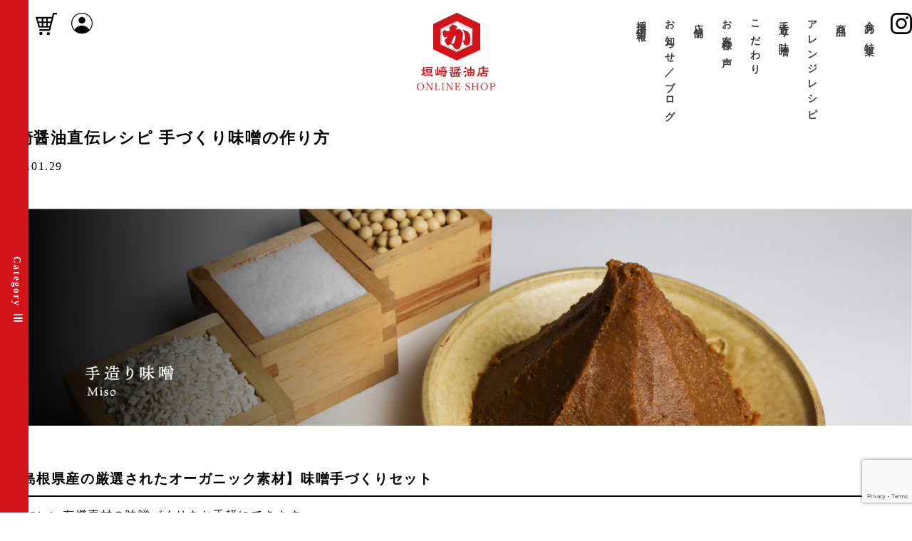

--- FILE ---
content_type: text/html; charset=UTF-8
request_url: https://kakizaki-s.com/features/features-4822
body_size: 19085
content:
<!DOCTYPE HTML>
<html lang="ja" prefix="og: http://ogp.me/ns#">
<head>
	<meta charset="UTF-8" />
	<meta name="viewport" content="width=device-width, user-scalable=no">
  <meta name="format-detection" content="telephone=no"/>
  <!-- fontawesome -->
  <link rel="stylesheet" href="https://use.fontawesome.com/releases/v5.1.0/css/all.css" integrity="sha384-lKuwvrZot6UHsBSfcMvOkWwlCMgc0TaWr+30HWe3a4ltaBwTZhyTEggF5tJv8tbt" crossorigin="anonymous">
  <!-- Slick -->
  <link rel="stylesheet" type="text/css" href="//cdn.jsdelivr.net/npm/slick-carousel@1.8.1/slick/slick.css"/>
  <link rel="stylesheet" type="text/css" href="//cdn.jsdelivr.net/npm/slick-carousel@1.8.1/slick/slick-theme.css"/>
  <link rel="stylesheet" type="text/css" href="/wp-content/themes/kakisaki/style_plus.css"/>
	<meta name='robots' content='index, follow, max-image-preview:large, max-snippet:-1, max-video-preview:-1' />
	<style>img:is([sizes="auto" i], [sizes^="auto," i]) { contain-intrinsic-size: 3000px 1500px }</style>
	
	<!-- This site is optimized with the Yoast SEO plugin v26.4 - https://yoast.com/wordpress/plugins/seo/ -->
	<title>垣崎醤油直伝レシピ 手づくり味噌の作り方 - 垣崎醤油店</title>
	<meta name="description" content="【島根県産の厳選されたオーガニック素材】味噌手づくりセット 健康にいい有機素材の味噌づくりをお手軽にできます" />
	<link rel="canonical" href="https://kakizaki-s.com/features/features-4822" />
	<meta property="og:locale" content="ja_JP" />
	<meta property="og:type" content="article" />
	<meta property="og:title" content="垣崎醤油直伝レシピ 手づくり味噌の作り方 - 垣崎醤油店" />
	<meta property="og:description" content="【島根県産の厳選されたオーガニック素材】味噌手づくりセット 健康にいい有機素材の味噌づくりをお手軽にできます" />
	<meta property="og:url" content="https://kakizaki-s.com/features/features-4822" />
	<meta property="og:site_name" content="垣崎醤油店" />
	<meta property="article:modified_time" content="2021-02-05T04:12:55+00:00" />
	<meta property="og:image" content="https://kakizaki-s.com/wp-content/themes/kakisaki/img/miso/btn.jpg" />
	<meta name="twitter:card" content="summary_large_image" />
	<script type="application/ld+json" class="yoast-schema-graph">{"@context":"https://schema.org","@graph":[{"@type":"WebPage","@id":"https://kakizaki-s.com/features/features-4822","url":"https://kakizaki-s.com/features/features-4822","name":"垣崎醤油直伝レシピ 手づくり味噌の作り方 - 垣崎醤油店","isPartOf":{"@id":"https://kakizaki-s.com/#website"},"primaryImageOfPage":{"@id":"https://kakizaki-s.com/features/features-4822#primaryimage"},"image":{"@id":"https://kakizaki-s.com/features/features-4822#primaryimage"},"thumbnailUrl":"https://kakizaki-s.com/wp-content/themes/kakisaki/img/miso/btn.jpg","datePublished":"2021-01-29T05:19:50+00:00","dateModified":"2021-02-05T04:12:55+00:00","description":"【島根県産の厳選されたオーガニック素材】味噌手づくりセット 健康にいい有機素材の味噌づくりをお手軽にできます","breadcrumb":{"@id":"https://kakizaki-s.com/features/features-4822#breadcrumb"},"inLanguage":"ja","potentialAction":[{"@type":"ReadAction","target":["https://kakizaki-s.com/features/features-4822"]}]},{"@type":"ImageObject","inLanguage":"ja","@id":"https://kakizaki-s.com/features/features-4822#primaryimage","url":"https://kakizaki-s.com/wp-content/themes/kakisaki/img/miso/btn.jpg","contentUrl":"https://kakizaki-s.com/wp-content/themes/kakisaki/img/miso/btn.jpg"},{"@type":"BreadcrumbList","@id":"https://kakizaki-s.com/features/features-4822#breadcrumb","itemListElement":[{"@type":"ListItem","position":1,"name":"ホーム","item":"https://kakizaki-s.com/"},{"@type":"ListItem","position":2,"name":"特集ページ","item":"https://kakizaki-s.com/features"},{"@type":"ListItem","position":3,"name":"垣崎醤油直伝レシピ 手づくり味噌の作り方"}]},{"@type":"WebSite","@id":"https://kakizaki-s.com/#website","url":"https://kakizaki-s.com/","name":"垣崎醤油店","description":"","publisher":{"@id":"https://kakizaki-s.com/#organization"},"potentialAction":[{"@type":"SearchAction","target":{"@type":"EntryPoint","urlTemplate":"https://kakizaki-s.com/?s={search_term_string}"},"query-input":{"@type":"PropertyValueSpecification","valueRequired":true,"valueName":"search_term_string"}}],"inLanguage":"ja"},{"@type":"Organization","@id":"https://kakizaki-s.com/#organization","name":"有限会社垣崎醤油店","url":"https://kakizaki-s.com/","logo":{"@type":"ImageObject","inLanguage":"ja","@id":"https://kakizaki-s.com/#/schema/logo/image/","url":"https://kakizaki-s.com/wp-content/uploads/2020/11/noimage.jpg","contentUrl":"https://kakizaki-s.com/wp-content/uploads/2020/11/noimage.jpg","width":600,"height":600,"caption":"有限会社垣崎醤油店"},"image":{"@id":"https://kakizaki-s.com/#/schema/logo/image/"},"sameAs":["https://www.instagram.com/kakizaki_shoyuten/"]}]}</script>
	<!-- / Yoast SEO plugin. -->


<link rel='dns-prefetch' href='//webfonts.xserver.jp' />
<script type="text/javascript">
/* <![CDATA[ */
window._wpemojiSettings = {"baseUrl":"https:\/\/s.w.org\/images\/core\/emoji\/15.0.3\/72x72\/","ext":".png","svgUrl":"https:\/\/s.w.org\/images\/core\/emoji\/15.0.3\/svg\/","svgExt":".svg","source":{"concatemoji":"https:\/\/kakizaki-s.com\/wp-includes\/js\/wp-emoji-release.min.js?ver=6.7.4"}};
/*! This file is auto-generated */
!function(i,n){var o,s,e;function c(e){try{var t={supportTests:e,timestamp:(new Date).valueOf()};sessionStorage.setItem(o,JSON.stringify(t))}catch(e){}}function p(e,t,n){e.clearRect(0,0,e.canvas.width,e.canvas.height),e.fillText(t,0,0);var t=new Uint32Array(e.getImageData(0,0,e.canvas.width,e.canvas.height).data),r=(e.clearRect(0,0,e.canvas.width,e.canvas.height),e.fillText(n,0,0),new Uint32Array(e.getImageData(0,0,e.canvas.width,e.canvas.height).data));return t.every(function(e,t){return e===r[t]})}function u(e,t,n){switch(t){case"flag":return n(e,"\ud83c\udff3\ufe0f\u200d\u26a7\ufe0f","\ud83c\udff3\ufe0f\u200b\u26a7\ufe0f")?!1:!n(e,"\ud83c\uddfa\ud83c\uddf3","\ud83c\uddfa\u200b\ud83c\uddf3")&&!n(e,"\ud83c\udff4\udb40\udc67\udb40\udc62\udb40\udc65\udb40\udc6e\udb40\udc67\udb40\udc7f","\ud83c\udff4\u200b\udb40\udc67\u200b\udb40\udc62\u200b\udb40\udc65\u200b\udb40\udc6e\u200b\udb40\udc67\u200b\udb40\udc7f");case"emoji":return!n(e,"\ud83d\udc26\u200d\u2b1b","\ud83d\udc26\u200b\u2b1b")}return!1}function f(e,t,n){var r="undefined"!=typeof WorkerGlobalScope&&self instanceof WorkerGlobalScope?new OffscreenCanvas(300,150):i.createElement("canvas"),a=r.getContext("2d",{willReadFrequently:!0}),o=(a.textBaseline="top",a.font="600 32px Arial",{});return e.forEach(function(e){o[e]=t(a,e,n)}),o}function t(e){var t=i.createElement("script");t.src=e,t.defer=!0,i.head.appendChild(t)}"undefined"!=typeof Promise&&(o="wpEmojiSettingsSupports",s=["flag","emoji"],n.supports={everything:!0,everythingExceptFlag:!0},e=new Promise(function(e){i.addEventListener("DOMContentLoaded",e,{once:!0})}),new Promise(function(t){var n=function(){try{var e=JSON.parse(sessionStorage.getItem(o));if("object"==typeof e&&"number"==typeof e.timestamp&&(new Date).valueOf()<e.timestamp+604800&&"object"==typeof e.supportTests)return e.supportTests}catch(e){}return null}();if(!n){if("undefined"!=typeof Worker&&"undefined"!=typeof OffscreenCanvas&&"undefined"!=typeof URL&&URL.createObjectURL&&"undefined"!=typeof Blob)try{var e="postMessage("+f.toString()+"("+[JSON.stringify(s),u.toString(),p.toString()].join(",")+"));",r=new Blob([e],{type:"text/javascript"}),a=new Worker(URL.createObjectURL(r),{name:"wpTestEmojiSupports"});return void(a.onmessage=function(e){c(n=e.data),a.terminate(),t(n)})}catch(e){}c(n=f(s,u,p))}t(n)}).then(function(e){for(var t in e)n.supports[t]=e[t],n.supports.everything=n.supports.everything&&n.supports[t],"flag"!==t&&(n.supports.everythingExceptFlag=n.supports.everythingExceptFlag&&n.supports[t]);n.supports.everythingExceptFlag=n.supports.everythingExceptFlag&&!n.supports.flag,n.DOMReady=!1,n.readyCallback=function(){n.DOMReady=!0}}).then(function(){return e}).then(function(){var e;n.supports.everything||(n.readyCallback(),(e=n.source||{}).concatemoji?t(e.concatemoji):e.wpemoji&&e.twemoji&&(t(e.twemoji),t(e.wpemoji)))}))}((window,document),window._wpemojiSettings);
/* ]]> */
</script>
<link rel='stylesheet' id='sbi_styles-css' href='https://kakizaki-s.com/wp-content/plugins/instagram-feed/css/sbi-styles.min.css?ver=6.10.0' type='text/css' media='all' />
<style id='wp-emoji-styles-inline-css' type='text/css'>

	img.wp-smiley, img.emoji {
		display: inline !important;
		border: none !important;
		box-shadow: none !important;
		height: 1em !important;
		width: 1em !important;
		margin: 0 0.07em !important;
		vertical-align: -0.1em !important;
		background: none !important;
		padding: 0 !important;
	}
</style>
<link rel='stylesheet' id='wp-block-library-css' href='https://kakizaki-s.com/wp-includes/css/dist/block-library/style.min.css?ver=6.7.4' type='text/css' media='all' />
<style id='classic-theme-styles-inline-css' type='text/css'>
/*! This file is auto-generated */
.wp-block-button__link{color:#fff;background-color:#32373c;border-radius:9999px;box-shadow:none;text-decoration:none;padding:calc(.667em + 2px) calc(1.333em + 2px);font-size:1.125em}.wp-block-file__button{background:#32373c;color:#fff;text-decoration:none}
</style>
<style id='global-styles-inline-css' type='text/css'>
:root{--wp--preset--aspect-ratio--square: 1;--wp--preset--aspect-ratio--4-3: 4/3;--wp--preset--aspect-ratio--3-4: 3/4;--wp--preset--aspect-ratio--3-2: 3/2;--wp--preset--aspect-ratio--2-3: 2/3;--wp--preset--aspect-ratio--16-9: 16/9;--wp--preset--aspect-ratio--9-16: 9/16;--wp--preset--color--black: #000000;--wp--preset--color--cyan-bluish-gray: #abb8c3;--wp--preset--color--white: #ffffff;--wp--preset--color--pale-pink: #f78da7;--wp--preset--color--vivid-red: #cf2e2e;--wp--preset--color--luminous-vivid-orange: #ff6900;--wp--preset--color--luminous-vivid-amber: #fcb900;--wp--preset--color--light-green-cyan: #7bdcb5;--wp--preset--color--vivid-green-cyan: #00d084;--wp--preset--color--pale-cyan-blue: #8ed1fc;--wp--preset--color--vivid-cyan-blue: #0693e3;--wp--preset--color--vivid-purple: #9b51e0;--wp--preset--gradient--vivid-cyan-blue-to-vivid-purple: linear-gradient(135deg,rgba(6,147,227,1) 0%,rgb(155,81,224) 100%);--wp--preset--gradient--light-green-cyan-to-vivid-green-cyan: linear-gradient(135deg,rgb(122,220,180) 0%,rgb(0,208,130) 100%);--wp--preset--gradient--luminous-vivid-amber-to-luminous-vivid-orange: linear-gradient(135deg,rgba(252,185,0,1) 0%,rgba(255,105,0,1) 100%);--wp--preset--gradient--luminous-vivid-orange-to-vivid-red: linear-gradient(135deg,rgba(255,105,0,1) 0%,rgb(207,46,46) 100%);--wp--preset--gradient--very-light-gray-to-cyan-bluish-gray: linear-gradient(135deg,rgb(238,238,238) 0%,rgb(169,184,195) 100%);--wp--preset--gradient--cool-to-warm-spectrum: linear-gradient(135deg,rgb(74,234,220) 0%,rgb(151,120,209) 20%,rgb(207,42,186) 40%,rgb(238,44,130) 60%,rgb(251,105,98) 80%,rgb(254,248,76) 100%);--wp--preset--gradient--blush-light-purple: linear-gradient(135deg,rgb(255,206,236) 0%,rgb(152,150,240) 100%);--wp--preset--gradient--blush-bordeaux: linear-gradient(135deg,rgb(254,205,165) 0%,rgb(254,45,45) 50%,rgb(107,0,62) 100%);--wp--preset--gradient--luminous-dusk: linear-gradient(135deg,rgb(255,203,112) 0%,rgb(199,81,192) 50%,rgb(65,88,208) 100%);--wp--preset--gradient--pale-ocean: linear-gradient(135deg,rgb(255,245,203) 0%,rgb(182,227,212) 50%,rgb(51,167,181) 100%);--wp--preset--gradient--electric-grass: linear-gradient(135deg,rgb(202,248,128) 0%,rgb(113,206,126) 100%);--wp--preset--gradient--midnight: linear-gradient(135deg,rgb(2,3,129) 0%,rgb(40,116,252) 100%);--wp--preset--font-size--small: 13px;--wp--preset--font-size--medium: 20px;--wp--preset--font-size--large: 36px;--wp--preset--font-size--x-large: 42px;--wp--preset--spacing--20: 0.44rem;--wp--preset--spacing--30: 0.67rem;--wp--preset--spacing--40: 1rem;--wp--preset--spacing--50: 1.5rem;--wp--preset--spacing--60: 2.25rem;--wp--preset--spacing--70: 3.38rem;--wp--preset--spacing--80: 5.06rem;--wp--preset--shadow--natural: 6px 6px 9px rgba(0, 0, 0, 0.2);--wp--preset--shadow--deep: 12px 12px 50px rgba(0, 0, 0, 0.4);--wp--preset--shadow--sharp: 6px 6px 0px rgba(0, 0, 0, 0.2);--wp--preset--shadow--outlined: 6px 6px 0px -3px rgba(255, 255, 255, 1), 6px 6px rgba(0, 0, 0, 1);--wp--preset--shadow--crisp: 6px 6px 0px rgba(0, 0, 0, 1);}:where(.is-layout-flex){gap: 0.5em;}:where(.is-layout-grid){gap: 0.5em;}body .is-layout-flex{display: flex;}.is-layout-flex{flex-wrap: wrap;align-items: center;}.is-layout-flex > :is(*, div){margin: 0;}body .is-layout-grid{display: grid;}.is-layout-grid > :is(*, div){margin: 0;}:where(.wp-block-columns.is-layout-flex){gap: 2em;}:where(.wp-block-columns.is-layout-grid){gap: 2em;}:where(.wp-block-post-template.is-layout-flex){gap: 1.25em;}:where(.wp-block-post-template.is-layout-grid){gap: 1.25em;}.has-black-color{color: var(--wp--preset--color--black) !important;}.has-cyan-bluish-gray-color{color: var(--wp--preset--color--cyan-bluish-gray) !important;}.has-white-color{color: var(--wp--preset--color--white) !important;}.has-pale-pink-color{color: var(--wp--preset--color--pale-pink) !important;}.has-vivid-red-color{color: var(--wp--preset--color--vivid-red) !important;}.has-luminous-vivid-orange-color{color: var(--wp--preset--color--luminous-vivid-orange) !important;}.has-luminous-vivid-amber-color{color: var(--wp--preset--color--luminous-vivid-amber) !important;}.has-light-green-cyan-color{color: var(--wp--preset--color--light-green-cyan) !important;}.has-vivid-green-cyan-color{color: var(--wp--preset--color--vivid-green-cyan) !important;}.has-pale-cyan-blue-color{color: var(--wp--preset--color--pale-cyan-blue) !important;}.has-vivid-cyan-blue-color{color: var(--wp--preset--color--vivid-cyan-blue) !important;}.has-vivid-purple-color{color: var(--wp--preset--color--vivid-purple) !important;}.has-black-background-color{background-color: var(--wp--preset--color--black) !important;}.has-cyan-bluish-gray-background-color{background-color: var(--wp--preset--color--cyan-bluish-gray) !important;}.has-white-background-color{background-color: var(--wp--preset--color--white) !important;}.has-pale-pink-background-color{background-color: var(--wp--preset--color--pale-pink) !important;}.has-vivid-red-background-color{background-color: var(--wp--preset--color--vivid-red) !important;}.has-luminous-vivid-orange-background-color{background-color: var(--wp--preset--color--luminous-vivid-orange) !important;}.has-luminous-vivid-amber-background-color{background-color: var(--wp--preset--color--luminous-vivid-amber) !important;}.has-light-green-cyan-background-color{background-color: var(--wp--preset--color--light-green-cyan) !important;}.has-vivid-green-cyan-background-color{background-color: var(--wp--preset--color--vivid-green-cyan) !important;}.has-pale-cyan-blue-background-color{background-color: var(--wp--preset--color--pale-cyan-blue) !important;}.has-vivid-cyan-blue-background-color{background-color: var(--wp--preset--color--vivid-cyan-blue) !important;}.has-vivid-purple-background-color{background-color: var(--wp--preset--color--vivid-purple) !important;}.has-black-border-color{border-color: var(--wp--preset--color--black) !important;}.has-cyan-bluish-gray-border-color{border-color: var(--wp--preset--color--cyan-bluish-gray) !important;}.has-white-border-color{border-color: var(--wp--preset--color--white) !important;}.has-pale-pink-border-color{border-color: var(--wp--preset--color--pale-pink) !important;}.has-vivid-red-border-color{border-color: var(--wp--preset--color--vivid-red) !important;}.has-luminous-vivid-orange-border-color{border-color: var(--wp--preset--color--luminous-vivid-orange) !important;}.has-luminous-vivid-amber-border-color{border-color: var(--wp--preset--color--luminous-vivid-amber) !important;}.has-light-green-cyan-border-color{border-color: var(--wp--preset--color--light-green-cyan) !important;}.has-vivid-green-cyan-border-color{border-color: var(--wp--preset--color--vivid-green-cyan) !important;}.has-pale-cyan-blue-border-color{border-color: var(--wp--preset--color--pale-cyan-blue) !important;}.has-vivid-cyan-blue-border-color{border-color: var(--wp--preset--color--vivid-cyan-blue) !important;}.has-vivid-purple-border-color{border-color: var(--wp--preset--color--vivid-purple) !important;}.has-vivid-cyan-blue-to-vivid-purple-gradient-background{background: var(--wp--preset--gradient--vivid-cyan-blue-to-vivid-purple) !important;}.has-light-green-cyan-to-vivid-green-cyan-gradient-background{background: var(--wp--preset--gradient--light-green-cyan-to-vivid-green-cyan) !important;}.has-luminous-vivid-amber-to-luminous-vivid-orange-gradient-background{background: var(--wp--preset--gradient--luminous-vivid-amber-to-luminous-vivid-orange) !important;}.has-luminous-vivid-orange-to-vivid-red-gradient-background{background: var(--wp--preset--gradient--luminous-vivid-orange-to-vivid-red) !important;}.has-very-light-gray-to-cyan-bluish-gray-gradient-background{background: var(--wp--preset--gradient--very-light-gray-to-cyan-bluish-gray) !important;}.has-cool-to-warm-spectrum-gradient-background{background: var(--wp--preset--gradient--cool-to-warm-spectrum) !important;}.has-blush-light-purple-gradient-background{background: var(--wp--preset--gradient--blush-light-purple) !important;}.has-blush-bordeaux-gradient-background{background: var(--wp--preset--gradient--blush-bordeaux) !important;}.has-luminous-dusk-gradient-background{background: var(--wp--preset--gradient--luminous-dusk) !important;}.has-pale-ocean-gradient-background{background: var(--wp--preset--gradient--pale-ocean) !important;}.has-electric-grass-gradient-background{background: var(--wp--preset--gradient--electric-grass) !important;}.has-midnight-gradient-background{background: var(--wp--preset--gradient--midnight) !important;}.has-small-font-size{font-size: var(--wp--preset--font-size--small) !important;}.has-medium-font-size{font-size: var(--wp--preset--font-size--medium) !important;}.has-large-font-size{font-size: var(--wp--preset--font-size--large) !important;}.has-x-large-font-size{font-size: var(--wp--preset--font-size--x-large) !important;}
:where(.wp-block-post-template.is-layout-flex){gap: 1.25em;}:where(.wp-block-post-template.is-layout-grid){gap: 1.25em;}
:where(.wp-block-columns.is-layout-flex){gap: 2em;}:where(.wp-block-columns.is-layout-grid){gap: 2em;}
:root :where(.wp-block-pullquote){font-size: 1.5em;line-height: 1.6;}
</style>
<link rel='stylesheet' id='business-calendar-style-css' href='https://kakizaki-s.com/wp-content/plugins/business-calendar-main/business-calendar.css?ver=6.7.4' type='text/css' media='all' />
<link rel='stylesheet' id='contact-form-7-css' href='https://kakizaki-s.com/wp-content/plugins/contact-form-7/includes/css/styles.css?ver=6.1.3' type='text/css' media='all' />
<link rel='stylesheet' id='wc-basic-style-css' href='https://kakizaki-s.com/wp-content/themes/kakisaki/style.css?ver=1.7.7' type='text/css' media='all' />
<link rel='stylesheet' id='font-awesome-css' href='https://kakizaki-s.com/wp-content/themes/welcart_basic/font-awesome/font-awesome.min.css?ver=1.0' type='text/css' media='all' />
<link rel='stylesheet' id='luminous-basic-css-css' href='https://kakizaki-s.com/wp-content/themes/welcart_basic/css/luminous-basic.css?ver=1.0' type='text/css' media='all' />
<link rel='stylesheet' id='wp-pagenavi-css' href='https://kakizaki-s.com/wp-content/plugins/wp-pagenavi/pagenavi-css.css?ver=2.70' type='text/css' media='all' />
<link rel='stylesheet' id='usces_default_css-css' href='https://kakizaki-s.com/wp-content/plugins/usc-e-shop/css/usces_default.css?ver=2.11.25.2511121' type='text/css' media='all' />
<link rel='stylesheet' id='dashicons-css' href='https://kakizaki-s.com/wp-includes/css/dashicons.min.css?ver=6.7.4' type='text/css' media='all' />
<link rel='stylesheet' id='theme_cart_css-css' href='https://kakizaki-s.com/wp-content/themes/kakisaki/usces_cart.css?ver=2.11.25.2511121' type='text/css' media='all' />
<script type="text/javascript" src="https://kakizaki-s.com/wp-includes/js/jquery/jquery.min.js?ver=3.7.1" id="jquery-core-js"></script>
<script type="text/javascript" src="https://kakizaki-s.com/wp-includes/js/jquery/jquery-migrate.min.js?ver=3.4.1" id="jquery-migrate-js"></script>
<script type="text/javascript" src="//webfonts.xserver.jp/js/xserverv3.js?fadein=0&amp;ver=2.0.8" id="typesquare_std-js"></script>
<script type="text/javascript" src="https://kakizaki-s.com/wp-content/themes/welcart_basic/js/front-customized.js?ver=1.0" id="wc-basic-js-js"></script>
<link rel="https://api.w.org/" href="https://kakizaki-s.com/wp-json/" /><link rel="alternate" title="JSON" type="application/json" href="https://kakizaki-s.com/wp-json/wp/v2/features/4822" /><link rel="EditURI" type="application/rsd+xml" title="RSD" href="https://kakizaki-s.com/xmlrpc.php?rsd" />
<meta name="generator" content="WordPress 6.7.4" />
<link rel='shortlink' href='https://kakizaki-s.com/?p=4822' />
<link rel="alternate" title="oEmbed (JSON)" type="application/json+oembed" href="https://kakizaki-s.com/wp-json/oembed/1.0/embed?url=https%3A%2F%2Fkakizaki-s.com%2Ffeatures%2Ffeatures-4822" />
<link rel="alternate" title="oEmbed (XML)" type="text/xml+oembed" href="https://kakizaki-s.com/wp-json/oembed/1.0/embed?url=https%3A%2F%2Fkakizaki-s.com%2Ffeatures%2Ffeatures-4822&#038;format=xml" />
            <script>
              let calendar_ajaxUrl = 'https://kakizaki-s.com/wp-admin/admin-ajax.php';
            </script>
        <style type="text/css">.recentcomments a{display:inline !important;padding:0 !important;margin:0 !important;}</style>  <script type="text/javascript" src="//cdn.jsdelivr.net/npm/slick-carousel@1.8.1/slick/slick.min.js"></script>
  <script src="https://cdnjs.cloudflare.com/ajax/libs/object-fit-images/3.2.4/ofi.min.js" integrity="sha512-7taFZYSf0eAWyi1UvMzNrBoPVuvLU7KX6h10e4AzyHVnPjzuxeGWbXYX+ED9zXVVq+r9Xox5WqvABACBSCevmg==" crossorigin="anonymous"></script>
  <link rel="stylesheet" href="https://kakizaki-s.com/wp-content/themes/kakisaki/responsive.css">
  <!-- Google Tag Manager -->
<script>(function(w,d,s,l,i){w[l]=w[l]||[];w[l].push({'gtm.start':
new Date().getTime(),event:'gtm.js'});var f=d.getElementsByTagName(s)[0],
j=d.createElement(s),dl=l!='dataLayer'?'&l='+l:'';j.async=true;j.src=
'https://www.googletagmanager.com/gtm.js?id='+i+dl;f.parentNode.insertBefore(j,f);
})(window,document,'script','dataLayer','GTM-NHBVKR2');</script>
<!-- End Google Tag Manager -->
<!-- 	Google Merchant Center  -->
	<meta name="google-site-verification" content="J0JVuHft8N0yB_VI94Bo78nf8ObQ0g-hj0vJ92J63_c" />
</head>



<body data-rsssl=1 class="features-template-default single single-features postid-4822" itemschope="itemscope" itemtype="http://schema.org/WebPage">
<!-- Google Tag Manager (noscript) -->
<noscript><iframe src="https://www.googletagmanager.com/ns.html?id=GTM-NHBVKR2"
height="0" width="0" style="display:none;visibility:hidden"></iframe></noscript>
<!-- End Google Tag Manager (noscript) -->
<div class="overlay"></div>
<div class="overlay02"></div>
<!-- グローバルナビゲーション -->
<header id="header" role="banner" itemscope="itemscope" itemtype="http://schema.org/WPHeader">
  <div class="wrap clearfix flex">
    <nav class="hd_left_nav">
      <ul class="flex">
        <li><a href="/usces-cart/"><img src="https://kakizaki-s.com/wp-content/themes/kakisaki/img/common/icon_cart.svg" alt="カート"></a></li>
        <li><a href="/usces-member/"><img src="https://kakizaki-s.com/wp-content/themes/kakisaki/img/common/icon_user.svg" alt="会員情報"></a></li>
      </ul>
          </nav>

    <h1><a href="/"><img src="https://kakizaki-s.com/wp-content/themes/kakisaki/img/common/logo.svg" alt="垣崎醤油店 ONLINE SHOP"></a></h1>

    <nav class="hd_right_nav">
    <ul class="flex">
      <li><a href="/recruit/">採用情報</a></li>
      <li><a href="/category/news/">お知らせ／ブログ</a></li>
      <li><a href="/shop/">店舗</a></li>
      <li><a href="/voice/">お客様の声</a></li>
      <li><a href="/formality/">こだわり</a></li>
      <li><a href="/miso/">手造り味噌</a></li>
      <li><a href="/recipe/">アレンジレシピ</a></li>
      <li><a href="/category/item/">商品</a></li>
      <li><a href="/feature/">今月の特集</a></li>
    </ul>
    </nav>
    <div class="hd_Insta_icon"><a href="https://www.instagram.com/kakizaki_shoyuten/" target="_blank"><img src="https://kakizaki-s.com/wp-content/themes/kakisaki/img/common/icon_instagram.svg" alt="Instagram"></a></div>
    <div class="nav_toggle">
      <span></span>
      <span></span>
      <span></span>
    </div>
  </div>
  <div class="sp_menu">
    <ul>
      <li><a href="/category/item/">商品</a><div class="ct_cross"><span></span><span></span></div>
        <ul class="ct_list">
          <li>カテゴリ1<div class="ct_child_cross"><span></span><span></span></div>
            <ul class="ct_child">
              <li>カテゴリ</li>
              <li>カテゴリ</li>
              <li>カテゴリ</li>
            </ul>
          </li>
          <li>カテゴリ2<div class="ct_child_cross"><span></span><span></span></div>
            <ul class="ct_child">
              <li>カテゴリ</li>
              <li>カテゴリ</li>
              <li>カテゴリ</li>
            </ul>
          </li>
          <li>カテゴリ3<div class="ct_child_cross"><span></span><span></span></div>
            <ul class="ct_child">
              <li>カテゴリ</li>
              <li>カテゴリ</li>
              <li>カテゴリ</li>
            </ul>
          </li>
        </ul>
      </li>
      <li><a href="/feature/">今月の特集</a></li>
      <li><a href="/recipe/">アレンジレシピ</a></li>
      <li><a href="/category/news/">お知らせ／ブログ</a></li>
      <li><a href="/formality/">垣崎醤油店のこだわり</a></li>
      <li><a href="/miso/">手造り味噌</a></li>
      <li><a href="/shop/">店舗</a></li>
      <li><a href="/voice/">お客様の声</a></li>
      <li><a href="/recruit/">採用情報</a></li>
      <li><a href="/guide/">ご利用ガイド</a></li>
      <li><a href="/safety/">特定商取引法</a></li>
      <li><a href="https://www.instagram.com/kakizaki_shoyuten/" target="_blank"><img src="https://kakizaki-s.com/wp-content/themes/kakisaki/img/common/icon_instagram.svg" alt="Instagram"></a></li>
    </ul>
  </div>
</header>



<!-- カテゴリ ナビゲーション -->
<div class="sn_area">
<div id="side_navi">
  Category<i class="fas fa-bars"></i>
</div>
</div>

<nav class="left_cat_nav">
  <h2><a href="/"><img src="https://kakizaki-s.com/wp-content/themes/kakisaki/img/common/logo.svg" alt="垣崎醤油店 ONLINE SHOP"></a></h2>
  <!-- <h2>垣崎醤油店の商品<span>Product</span></h2> -->
<div class="pc-only">
      <ul class="sn_product_list">
            <li class="mm">
                  <a href="/category/item/itemgenre/syouyu"><img src="https://kakizaki-s.com/wp-content/themes/kakisaki/img/common/icon_menu1.png" alt="しょうゆ">
                        <p>しょうゆ</p>
                  </a>
                                          <ul class="innercat">
                              <li>
                                    <a href="https://kakizaki-s.com/category/item/itemgenre/syouyu">しょうゆ一覧</a>
                              </li>
                                                                  <li>
                                          <a href="https://kakizaki-s.com/category/item/itemgenre/syouyu/koikuchi">・こいくち</a>
                                    </li>
                                                                  <li>
                                          <a href="https://kakizaki-s.com/category/item/itemgenre/syouyu/usukuchi">・うすくち</a>
                                    </li>
                                                                  <li>
                                          <a href="https://kakizaki-s.com/category/item/itemgenre/syouyu/sashimi">・さしみ</a>
                                    </li>
                                                                  <li>
                                          <a href="https://kakizaki-s.com/category/item/itemgenre/syouyu/dashi">・だし</a>
                                    </li>
                                                      </ul>
                              </li>
            <li class="mm">
                  <a href="/category/item/itemgenre/miso"><img src="https://kakizaki-s.com/wp-content/themes/kakisaki/img/common/icon_menu2.png" alt="味噌">
                        <p>味噌</p>
                  </a>
                                          <ul class="innercat">
                              <li>
                                    <a href="https://kakizaki-s.com/category/item/itemgenre/miso">味噌一覧</a>
                              </li>
                                                                  <li>
                                          <a href="https://kakizaki-s.com/category/item/itemgenre/miso/koujimiso">・糀味噌</a>
                                    </li>
                                                                  <li>
                                          <a href="https://kakizaki-s.com/category/item/itemgenre/miso/othermiso">・その他味噌</a>
                                    </li>
                                                      </ul>
                              </li>
            <li class="mm">
                  <a href="/category/item/itemgenre/okazu_miso"><img src="https://kakizaki-s.com/wp-content/themes/kakisaki/img/common/icon_menu3.png" alt="おかず味噌">
                        <p>おかず味噌</p>
                  </a>
                                          <ul class="innercat">
                              <li>
                                    <a href="https://kakizaki-s.com/category/item/itemgenre/okazu_miso">おかず味噌一覧</a>
                              </li>
                                                                  <li>
                                          <a href="https://kakizaki-s.com/category/item/itemgenre/okazu_miso/nodoguro-miso">・のどぐろおかず味噌</a>
                                    </li>
                                                      </ul>
                              </li>
            <li class="mm">
                  <a href="/category/item/itemgenre/ponzu"><img src="https://kakizaki-s.com/wp-content/themes/kakisaki/img/common/icon_menu4.png" alt="ポン酢 ドレッシング">
                        <p>ポン酢<br>ドレッシング</p>
                  </a>
                                          <ul class="innercat">
                              <li>
                                    <a href="https://kakizaki-s.com/category/item/itemgenre/ponzu">ぽん酢・ドレッシング一覧</a>
                              </li>
                                                                  <li>
                                          <a href="https://kakizaki-s.com/category/item/itemgenre/ponzu/yuzupon">・ゆずぽん酢</a>
                                    </li>
                                                                  <li>
                                          <a href="https://kakizaki-s.com/category/item/itemgenre/ponzu/gomapon">・ごまぽん酢</a>
                                    </li>
                                                                  <li>
                                          <a href="https://kakizaki-s.com/category/item/itemgenre/ponzu/dressing">・ドレッシング</a>
                                    </li>
                                                      </ul>
                              </li>
            <li class="mm">
                  <a href="/category/item/itemgenre/nizakana"><img src="https://kakizaki-s.com/wp-content/themes/kakisaki/img/common/icon_menu5.png" alt="煮魚名人">
                        <p>煮魚名人</p>
                  </a>
                              </li>
            <li class="mm">
                  <a href="/category/item/itemgenre/yakiniku"><img src="https://kakizaki-s.com/wp-content/themes/kakisaki/img/common/icon_menu6.png" alt="焼肉のたれ">
                        <p>焼肉のたれ</p>
                  </a>
                                          <ul class="innercat">
                              <li>
                                    <a href="https://kakizaki-s.com/category/item/itemgenre/yakiniku">焼肉のたれ一覧</a>
                              </li>
                                                                  <li>
                                          <a href="https://kakizaki-s.com/category/item/itemgenre/yakiniku/syouyu-miso">・醤油味噌</a>
                                    </li>
                                                                  <li>
                                          <a href="https://kakizaki-s.com/category/item/itemgenre/yakiniku/yuzu-shio">・ゆず塩</a>
                                    </li>
                                                      </ul>
                              </li>
            <li class="mm">
                  <a href="/category/item/itemgenre/kouji"><img src="https://kakizaki-s.com/wp-content/themes/kakisaki/img/common/icon_menu7.png" alt="こうじ">
                        <p>こうじ</p>
                  </a>
                                          <ul class="innercat">
                              <li>
                                    <a href="https://kakizaki-s.com/category/item/itemgenre/kouji">こうじ一覧</a>
                              </li>
                                                                  <li>
                                          <a href="https://kakizaki-s.com/category/item/itemgenre/kouji/komekouji">・米こうじ</a>
                                    </li>
                                                                  <li>
                                          <a href="https://kakizaki-s.com/category/item/itemgenre/kouji/shiokouji">・塩糀</a>
                                    </li>
                                                                  <li>
                                          <a href="https://kakizaki-s.com/category/item/itemgenre/kouji/syouyukouji">・醤油糀</a>
                                    </li>
                                                                  <li>
                                          <a href="https://kakizaki-s.com/category/item/itemgenre/kouji/r_shiokouji">・ローズマリー塩糀</a>
                                    </li>
                                                      </ul>
                              </li>
            <li class="mm">
                  <a href="/category/item/itemgenre/moromi"><img src="https://kakizaki-s.com/wp-content/themes/kakisaki/img/common/icon_menu8.png" alt="もろみ">
                        <p>もろみ</p>
                  </a>
                                          <ul class="innercat">
                              <li>
                                    <a href="https://kakizaki-s.com/category/item/itemgenre/moromi">もろみ一覧</a>
                              </li>
                                                                  <li>
                                          <a href="https://kakizaki-s.com/category/item/itemgenre/moromi/nama-moromi-daizu">・生もろみ(大豆たっぷり)</a>
                                    </li>
                                                                  <li>
                                          <a href="https://kakizaki-s.com/category/item/itemgenre/moromi/nama-moromi-ne">・生もろみ(なすびとえごま)</a>
                                    </li>
                                                      </ul>
                              </li>
            <li class="mm">
                  <a href="/category/item/itemgenre/amazake"><img src="https://kakizaki-s.com/wp-content/themes/kakisaki/img/common/icon_menu9.png" alt="あまざけ">
                        <p>あまざけ</p>
                  </a>
                                          <ul class="innercat">
                              <li>
                                    <a href="https://kakizaki-s.com/category/item/itemgenre/amazake">あまざけ一覧</a>
                              </li>
                                                                  <li>
                                          <a href="https://kakizaki-s.com/category/item/itemgenre/amazake/yuuki">・有機島根県産米使用</a>
                                    </li>
                                                                  <li>
                                          <a href="https://kakizaki-s.com/category/item/itemgenre/amazake/shimane-mai">・島根県産米使用</a>
                                    </li>
                                                      </ul>
                              </li>
            <li class="mm">
                  <a href="/category/item/itemgenre/tsuyu-tkg"><img src="https://kakizaki-s.com/wp-content/themes/kakisaki/img/common/icon_menu10.png" alt="つゆ類　たまごかけ醤油">
                        <p>つゆ類<br>たまごかけ醤油</p>
                  </a>
                                          <ul class="innercat">
                              <li>
                                    <a href="https://kakizaki-s.com/category/item/itemgenre/tsuyu-tkg">つゆ類・たまごかけ醤油一覧</a>
                              </li>
                                                                  <li>
                                          <a href="https://kakizaki-s.com/category/item/itemgenre/tsuyu-tkg/tkg-mentsuyu">・めんつゆ</a>
                                    </li>
                                                                  <li>
                                          <a href="https://kakizaki-s.com/category/item/itemgenre/tsuyu-tkg/tkg-ajitsuyu">・あじつゆ</a>
                                    </li>
                                                                  <li>
                                          <a href="https://kakizaki-s.com/category/item/itemgenre/tsuyu-tkg/tkg-asaduke">・浅漬け</a>
                                    </li>
                                                                  <li>
                                          <a href="https://kakizaki-s.com/category/item/itemgenre/tsuyu-tkg/tkg-tamago">・たまごかけ</a>
                                    </li>
                                                      </ul>
                              </li>
            <li class="mm">
                  <a href="/category/item/itemgenre/itemnew"><img src="https://kakizaki-s.com/wp-content/themes/kakisaki/img/common/icon_menu11.png" alt="季節商品">
                        <p>季節商品</p>
                  </a>
                              </li>
            <li class="mm">
                  <a href="/category/item/itemgenre/mutenka"><img src="https://kakizaki-s.com/wp-content/themes/kakisaki/img/common/icon_menu12.png" alt="保存料無添加">
                        <p>保存料無添加</p>
                  </a>
                                          <ul class="innercat">
                              <li>
                                    <a href="https://kakizaki-s.com/category/item/itemgenre/mutenka">保存料無添加一覧</a>
                              </li>
                                                                  <li>
                                          <a href="https://kakizaki-s.com/category/item/itemgenre/mutenka/mutenka-kanetsu">・過熱処理済</a>
                                    </li>
                                                                  <li>
                                          <a href="https://kakizaki-s.com/category/item/itemgenre/mutenka/mutenka-hikanetsu">・非加熱・生タイプ</a>
                                    </li>
                                                      </ul>
                              </li>
            <li class="mm">
                  <a href="/category/item/itemgenre/tedukuri"><img src="https://kakizaki-s.com/wp-content/themes/kakisaki/img/common/icon_menu13.png" alt="手造り">
                        <p>手造り</p>
                  </a>
                                          <ul class="innercat">
                              <li>
                                    <a href="https://kakizaki-s.com/category/item/itemgenre/tedukuri">手造り一覧</a>
                              </li>
                                                                  <li>
                                          <a href="https://kakizaki-s.com/category/item/itemgenre/tedukuri/tedu-set">・手づくりセット</a>
                                    </li>
                                                                  <li>
                                          <a href="https://kakizaki-s.com/category/item/itemgenre/tedukuri/tedu-daizu">・丸大豆</a>
                                    </li>
                                                                  <li>
                                          <a href="https://kakizaki-s.com/category/item/itemgenre/tedukuri/tedu-shio">・塩</a>
                                    </li>
                                                                  <li>
                                          <a href="https://kakizaki-s.com/category/item/itemgenre/tedukuri/tedu-other">・その他</a>
                                    </li>
                                                      </ul>
                              </li>
            <li class="mm">
                  <a href="/category/item/itemgenre/gift"><img src="https://kakizaki-s.com/wp-content/themes/kakisaki/img/common/icon_menu14.png" alt="贈り物">
                        <p>贈り物</p>
                  </a>
                                          <ul class="innercat">
                              <li>
                                    <a href="https://kakizaki-s.com/category/item/itemgenre/gift">贈り物一覧</a>
                              </li>
                                                                  <li>
                                          <a href="https://kakizaki-s.com/category/item/itemgenre/gift/hukuro">・袋</a>
                                    </li>
                                                      </ul>
                              </li>
            <li>
                  <a href="/category/item/other"><img src="https://kakizaki-s.com/wp-content/themes/kakisaki/img/common/icon_menu16.png" alt="その他">
                        <p>その他</p>
                  </a>
            </li>
            <li>
                  <a href="/category/item"><img src="https://kakizaki-s.com/wp-content/themes/kakisaki/img/common/icon_menu15.png" alt="全ての商品">
                        <p>全ての商品</p>
                  </a>
            </li>
      </ul>
</div>


<div class="sp-only">
      <ul class="sn_product_list">
            <li class="mm">
                  <a class="toggle"><img src="https://kakizaki-s.com/wp-content/themes/kakisaki/img/common/icon_menu1.png" alt="しょうゆ">
                        <p>しょうゆ</p>
                  </a>
                  <ul class="innercat">
                        <li>
                              <a href="https://kakizaki-s.com/category/item/itemgenre/syouyu">
                                    しょうゆ一覧
                              </a>
                        </li>
                        <li>
                              <a href="https://kakizaki-s.com/category/item/itemgenre/syouyu/koikuchi">・こいくち</a>
                        </li>
                        <li>
                              <a href="https://kakizaki-s.com/category/item/itemgenre/syouyu/usukuchi">・うすくち</a>
                        </li>
                        <li>
                              <a href="https://kakizaki-s.com/category/item/itemgenre/syouyu/sashimi">・さしみ</a>
                        </li>
                        <li>
                              <a href="https://kakizaki-s.com/category/item/itemgenre/syouyu/dashi">・だし</a>
                        </li>
                  </ul>
            </li>
            <li class="mm">
                  <a class="toggle"><img src="https://kakizaki-s.com/wp-content/themes/kakisaki/img/common/icon_menu2.png" alt="味噌">
                        <p>味噌</p>
                  </a>
                  <ul class="innercat">
                        <li>
                              <a href="/category/item/itemgenre/miso">
                                    味噌一覧
                              </a>
                        </li>
                        <li>
                              <a href="https://kakizaki-s.com/category/item/itemgenre/miso/koujimiso">・糀味噌</a>
                        </li>
                        <li>
                              <a href="https://kakizaki-s.com/category/item/itemgenre/miso/othermiso">・その他味噌</a>
                        </li>
                  </ul>
            </li>
            <li class="mm">
                  <a class="toggle"><img src="https://kakizaki-s.com/wp-content/themes/kakisaki/img/common/icon_menu3.png" alt="おかず味噌">
                        <p>おかず味噌</p>
                  </a>
                                          <ul class="innercat">
                              <li>
                                    <a href="https://kakizaki-s.com/category/item/itemgenre/okazu_miso">おかず味噌一覧</a>
                              </li>
                                                                  <li>
                                          <a href="https://kakizaki-s.com/category/item/itemgenre/okazu_miso/nodoguro-miso">・のどぐろおかず味噌</a>
                                    </li>
                                                      </ul>
                              </li>
            <li class="mm">
                  <a class="toggle"><img src="https://kakizaki-s.com/wp-content/themes/kakisaki/img/common/icon_menu4.png" alt="ポン酢 ドレッシング">
                        <p>ポン酢<br>ドレッシング</p>
                  </a>

                  <ul class="innercat">
                        <li>
                              <a href="/category/item/itemgenre/ponzu">ポン酢・ドレッシング一覧</a>
                        </li>
                        <li>
                              <a href="https://kakizaki-s.com/category/item/itemgenre/ponzu/yuzupon">・ゆずぽん酢</a>
                        </li>
                        <li>
                              <a href="https://kakizaki-s.com/category/item/itemgenre/ponzu/gomapon">・ごまぽん酢</a>
                        </li>
                        <li>
                              <a href="https://kakizaki-s.com/category/item/itemgenre/ponzu/dressing">・ドレッシング</a>
                        </li>
                  </ul>

            </li>
            <li class="mm">
                  <a href="/category/item/itemgenre/nizakana"><img src="https://kakizaki-s.com/wp-content/themes/kakisaki/img/common/icon_menu5.png" alt="煮魚名人">
                        <p>煮魚名人</p>
                  </a>
            </li>
            <li class="mm">
                  <a class="toggle"><img src="https://kakizaki-s.com/wp-content/themes/kakisaki/img/common/icon_menu6.png" alt="焼肉のたれ">
                        <p>焼肉のたれ</p>
                  </a>
                                          <ul class="innercat">
                              <li>
                                    <a href="https://kakizaki-s.com/category/item/itemgenre/yakiniku">焼肉のたれ一覧</a>
                              </li>
                                                                  <li>
                                          <a href="https://kakizaki-s.com/category/item/itemgenre/yakiniku/syouyu-miso">・醤油味噌</a>
                                    </li>
                                                                  <li>
                                          <a href="https://kakizaki-s.com/category/item/itemgenre/yakiniku/yuzu-shio">・ゆず塩</a>
                                    </li>
                                                      </ul>
                              </li>
            <li class="mm">
                  <a class="toggle"><img src="https://kakizaki-s.com/wp-content/themes/kakisaki/img/common/icon_menu7.png" alt="こうじ">
                        <p>こうじ</p>
                  </a>
                  <ul class="innercat">
                        <li>
                              <a href="/category/item/itemgenre/kouji">こうじ一覧</a>
                        </li>
                        <li>
                              <a href="https://kakizaki-s.com/category/item/itemgenre/kouji/komekouji">・米こうじ</a>
                        </li>
                        <li>
                              <a href="https://kakizaki-s.com/category/item/itemgenre/kouji/shiokouji">・塩糀</a>
                        </li>
                        <li>
                              <a href="https://kakizaki-s.com/category/item/itemgenre/kouji/syouyukouji">・醤油糀</a>
                        </li>
                        <li>
                              <a href="https://kakizaki-s.com/category/item/itemgenre/kouji/r_shiokouji">・ローズマリー塩糀</a>
                        </li>
                  </ul>
            </li>
            <li class="mm">
                  <a class="toggle"><img src="https://kakizaki-s.com/wp-content/themes/kakisaki/img/common/icon_menu8.png" alt="もろみ">
                        <p>もろみ</p>
                  </a>
                                          <ul class="innercat">
                              <li>
                                    <a href="https://kakizaki-s.com/category/item/itemgenre/moromi">もろみ一覧</a>
                              </li>
                                                                  <li>
                                          <a href="https://kakizaki-s.com/category/item/itemgenre/moromi/nama-moromi-daizu">・生もろみ(大豆たっぷり)</a>
                                    </li>
                                                                  <li>
                                          <a href="https://kakizaki-s.com/category/item/itemgenre/moromi/nama-moromi-ne">・生もろみ(なすびとえごま)</a>
                                    </li>
                                                      </ul>
                              </li>
            <li class="mm">
                  <a class="toggle"><img src="https://kakizaki-s.com/wp-content/themes/kakisaki/img/common/icon_menu9.png" alt="あまざけ">
                        <p>あまざけ</p>
                  </a>
                                          <ul class="innercat">
                              <li>
                                    <a href="https://kakizaki-s.com/category/item/itemgenre/amazake">あまざけ一覧</a>
                              </li>
                                                                  <li>
                                          <a href="https://kakizaki-s.com/category/item/itemgenre/amazake/yuuki">・有機島根県産米使用</a>
                                    </li>
                                                                  <li>
                                          <a href="https://kakizaki-s.com/category/item/itemgenre/amazake/shimane-mai">・島根県産米使用</a>
                                    </li>
                                                      </ul>
                              </li>
            <li class="mm">
                  <a class="toggle"><img src="https://kakizaki-s.com/wp-content/themes/kakisaki/img/common/icon_menu10.png" alt="つゆ類　たまごかけ醤油">
                        <p>つゆ類<br>たまごかけ醤油</p>
                  </a>
                                          <ul class="innercat">
                              <li>
                                    <a href="https://kakizaki-s.com/category/item/itemgenre/tsuyu-tkg">つゆ類・たまごかけ醤油一覧</a>
                              </li>
                                                                  <li>
                                          <a href="https://kakizaki-s.com/category/item/itemgenre/tsuyu-tkg/tkg-mentsuyu">・めんつゆ</a>
                                    </li>
                                                                  <li>
                                          <a href="https://kakizaki-s.com/category/item/itemgenre/tsuyu-tkg/tkg-ajitsuyu">・あじつゆ</a>
                                    </li>
                                                                  <li>
                                          <a href="https://kakizaki-s.com/category/item/itemgenre/tsuyu-tkg/tkg-asaduke">・浅漬け</a>
                                    </li>
                                                                  <li>
                                          <a href="https://kakizaki-s.com/category/item/itemgenre/tsuyu-tkg/tkg-tamago">・たまごかけ</a>
                                    </li>
                                                      </ul>
                              </li>
            <li class="mm"><a href="/category/item/itemgenre/itemnew"><img src="https://kakizaki-s.com/wp-content/themes/kakisaki/img/common/icon_menu11.png" alt="季節商品">
                        <p>季節商品</p>
                  </a></li>
            <li class="mm">
                  <a class="toggle"><img src="https://kakizaki-s.com/wp-content/themes/kakisaki/img/common/icon_menu12.png" alt="保存料無添加">
                        <p>保存料無添加</p>
                  </a>
                                          <ul class="innercat">
                              <li>
                                    <a href="https://kakizaki-s.com/category/item/itemgenre/mutenka">保存料無添加一覧</a>
                              </li>
                                                                  <li>
                                          <a href="https://kakizaki-s.com/category/item/itemgenre/mutenka/mutenka-kanetsu">・過熱処理済</a>
                                    </li>
                                                                  <li>
                                          <a href="https://kakizaki-s.com/category/item/itemgenre/mutenka/mutenka-hikanetsu">・非加熱・生タイプ</a>
                                    </li>
                                                      </ul>
                              </li>
            <li class="mm">
                  <a class="toggle"><img src="https://kakizaki-s.com/wp-content/themes/kakisaki/img/common/icon_menu13.png" alt="手造り">
                        <p>手造り</p>
                  </a>
                                          <ul class="innercat">
                              <li>
                                    <a href="https://kakizaki-s.com/category/item/itemgenre/tedukuri">手造り一覧</a>
                              </li>
                                                                  <li>
                                          <a href="https://kakizaki-s.com/category/item/itemgenre/tedukuri/tedu-set">・手づくりセット</a>
                                    </li>
                                                                  <li>
                                          <a href="https://kakizaki-s.com/category/item/itemgenre/tedukuri/tedu-daizu">・丸大豆</a>
                                    </li>
                                                                  <li>
                                          <a href="https://kakizaki-s.com/category/item/itemgenre/tedukuri/tedu-shio">・塩</a>
                                    </li>
                                                                  <li>
                                          <a href="https://kakizaki-s.com/category/item/itemgenre/tedukuri/tedu-other">・その他</a>
                                    </li>
                                                      </ul>
                              </li>
            <li class="mm">
                  <a class="toggle"><img src="https://kakizaki-s.com/wp-content/themes/kakisaki/img/common/icon_menu14.png" alt="贈り物">
                        <p>贈り物</p>
                  </a>
                                          <ul class="innercat">
                              <li>
                                    <a href="https://kakizaki-s.com/category/item/itemgenre/gift">贈り物一覧</a>
                              </li>
                                                                  <li>
                                          <a href="https://kakizaki-s.com/category/item/itemgenre/gift/hukuro">・袋</a>
                                    </li>
                                                      </ul>
                              </li>
            <li><a href="/category/item/other"><img src="https://kakizaki-s.com/wp-content/themes/kakisaki/img/common/icon_menu16.png" alt="その他">
                        <p>その他</p>
                  </a></li>
            <li><a href="/category/item"><img src="https://kakizaki-s.com/wp-content/themes/kakisaki/img/common/icon_menu15.png" alt="全ての商品">
                        <p>全ての商品</p>
                  </a></li>
      </ul>

</div>  
  <!-- 特集エリア -->
  <ul class="sn_recommend">
        <li>
      <a href="https://kakizaki-s.com/features/features-5244">
      <img width="635" height="187" src="https://kakizaki-s.com/wp-content/uploads/2024/06/大切な方へのコピー.png" class="attachment-full size-full" alt="" decoding="async" fetchpriority="high" srcset="https://kakizaki-s.com/wp-content/uploads/2024/06/大切な方へのコピー.png 635w, https://kakizaki-s.com/wp-content/uploads/2024/06/大切な方へのコピー-300x88.png 300w" sizes="(max-width: 635px) 100vw, 635px" />      </a>
    </li>
      <li>
      <a href="https://kakizaki-s.com/features/features-8763">
      <img width="635" height="187" src="https://kakizaki-s.com/wp-content/uploads/2024/11/ピンク　ホワイト　春　桜　ドリンクメニュー　A4チラシのコピーのコピーのコピー-635-x-187-px.png" class="attachment-full size-full" alt="" decoding="async" srcset="https://kakizaki-s.com/wp-content/uploads/2024/11/ピンク　ホワイト　春　桜　ドリンクメニュー　A4チラシのコピーのコピーのコピー-635-x-187-px.png 635w, https://kakizaki-s.com/wp-content/uploads/2024/11/ピンク　ホワイト　春　桜　ドリンクメニュー　A4チラシのコピーのコピーのコピー-635-x-187-px-300x88.png 300w" sizes="(max-width: 635px) 100vw, 635px" />      </a>
    </li>
      <li>
      <a href="https://kakizaki-s.com/features/features-6195">
      <img width="635" height="187" src="https://kakizaki-s.com/wp-content/uploads/2022/06/日本海で採れたノドグロ粉末使用-1.png" class="attachment-full size-full" alt="" decoding="async" srcset="https://kakizaki-s.com/wp-content/uploads/2022/06/日本海で採れたノドグロ粉末使用-1.png 635w, https://kakizaki-s.com/wp-content/uploads/2022/06/日本海で採れたノドグロ粉末使用-1-300x88.png 300w" sizes="(max-width: 635px) 100vw, 635px" />      </a>
    </li>
      <li>
      <a href="https://kakizaki-s.com/category/item/itemgenre/syouyu/koikuchi">
      <img width="635" height="187" src="https://kakizaki-s.com/wp-content/uploads/2022/03/定番人気商品-こいくち醤油.png" class="attachment-full size-full" alt="" decoding="async" srcset="https://kakizaki-s.com/wp-content/uploads/2022/03/定番人気商品-こいくち醤油.png 635w, https://kakizaki-s.com/wp-content/uploads/2022/03/定番人気商品-こいくち醤油-300x88.png 300w" sizes="(max-width: 635px) 100vw, 635px" />      </a>
    </li>
      <li>
      <a href="https://kakizaki-s.com/item/493">
      <img width="635" height="187" src="https://kakizaki-s.com/wp-content/uploads/2022/03/朝食のお供に-たまごかけしょうゆ.png" class="attachment-full size-full" alt="" decoding="async" srcset="https://kakizaki-s.com/wp-content/uploads/2022/03/朝食のお供に-たまごかけしょうゆ.png 635w, https://kakizaki-s.com/wp-content/uploads/2022/03/朝食のお供に-たまごかけしょうゆ-300x88.png 300w" sizes="(max-width: 635px) 100vw, 635px" />      </a>
    </li>
      <li>
      <a href="https://kakizaki-s.com/?post_type=features&p=5679&preview=true">
      <img width="635" height="187" src="https://kakizaki-s.com/wp-content/uploads/2022/01/米こうじ.jpg" class="attachment-full size-full" alt="" decoding="async" srcset="https://kakizaki-s.com/wp-content/uploads/2022/01/米こうじ.jpg 635w, https://kakizaki-s.com/wp-content/uploads/2022/01/米こうじ-300x88.jpg 300w" sizes="(max-width: 635px) 100vw, 635px" />      </a>
    </li>
      <li>
      <a href="https://kakizaki-s.com/news/5351">
      <img width="635" height="187" src="https://kakizaki-s.com/wp-content/uploads/2021/09/オンラインショップ限定.png" class="attachment-full size-full" alt="" decoding="async" srcset="https://kakizaki-s.com/wp-content/uploads/2021/09/オンラインショップ限定.png 635w, https://kakizaki-s.com/wp-content/uploads/2021/09/オンラインショップ限定-300x88.png 300w" sizes="(max-width: 635px) 100vw, 635px" />      </a>
    </li>
      <li>
      <a href="https://kakizaki-s.com/recipe01">
      <img width="1280" height="376" src="https://kakizaki-s.com/wp-content/uploads/2021/09/isawa.jpg" class="attachment-full size-full" alt="" decoding="async" srcset="https://kakizaki-s.com/wp-content/uploads/2021/09/isawa.jpg 1280w, https://kakizaki-s.com/wp-content/uploads/2021/09/isawa-300x88.jpg 300w, https://kakizaki-s.com/wp-content/uploads/2021/09/isawa-1024x301.jpg 1024w, https://kakizaki-s.com/wp-content/uploads/2021/09/isawa-768x226.jpg 768w" sizes="(max-width: 1280px) 100vw, 1280px" />      </a>
    </li>
      <li>
      <a href="https://kakizaki-s.com/news/4318">
      <img width="635" height="187" src="https://kakizaki-s.com/wp-content/uploads/2020/10/rec_bnr7-1.jpg" class="attachment-full size-full" alt="" decoding="async" srcset="https://kakizaki-s.com/wp-content/uploads/2020/10/rec_bnr7-1.jpg 635w, https://kakizaki-s.com/wp-content/uploads/2020/10/rec_bnr7-1-300x88.jpg 300w" sizes="(max-width: 635px) 100vw, 635px" />      </a>
    </li>
      <li>
      <a href="https://kakizaki-s.com/features/features-4306">
      <img width="635" height="187" src="https://kakizaki-s.com/wp-content/uploads/2020/10/rec_bnr8.jpg" class="attachment-full size-full" alt="" decoding="async" srcset="https://kakizaki-s.com/wp-content/uploads/2020/10/rec_bnr8.jpg 635w, https://kakizaki-s.com/wp-content/uploads/2020/10/rec_bnr8-300x88.jpg 300w" sizes="(max-width: 635px) 100vw, 635px" />      </a>
    </li>
      <li>
      <a href="https://kakizaki-s.com/features/features-4197">
      <img width="1270" height="374" src="https://kakizaki-s.com/wp-content/uploads/2020/10/rec_bnr9-3.jpg" class="attachment-full size-full" alt="" decoding="async" srcset="https://kakizaki-s.com/wp-content/uploads/2020/10/rec_bnr9-3.jpg 1270w, https://kakizaki-s.com/wp-content/uploads/2020/10/rec_bnr9-3-300x88.jpg 300w, https://kakizaki-s.com/wp-content/uploads/2020/10/rec_bnr9-3-1024x302.jpg 1024w, https://kakizaki-s.com/wp-content/uploads/2020/10/rec_bnr9-3-768x226.jpg 768w" sizes="(max-width: 1270px) 100vw, 1270px" />      </a>
    </li>
      <li>
      <a href="/kinkatsu">
      <img width="635" height="187" src="https://kakizaki-s.com/wp-content/uploads/2020/10/rec_bnr5.jpg" class="attachment-full size-full" alt="今日からはじめる Let&#039;s 菌活" decoding="async" srcset="https://kakizaki-s.com/wp-content/uploads/2020/10/rec_bnr5.jpg 635w, https://kakizaki-s.com/wp-content/uploads/2020/10/rec_bnr5-300x88.jpg 300w, https://kakizaki-s.com/wp-content/uploads/2020/10/rec_bnr5-304x90.jpg 304w" sizes="(max-width: 635px) 100vw, 635px" />      </a>
    </li>
      <li>
      <a href="https://kakizaki-s.com/features/features-4505">
      <img width="1280" height="376" src="https://kakizaki-s.com/wp-content/uploads/2020/10/rec_bnr3-1.jpg" class="attachment-full size-full" alt="" decoding="async" srcset="https://kakizaki-s.com/wp-content/uploads/2020/10/rec_bnr3-1.jpg 1280w, https://kakizaki-s.com/wp-content/uploads/2020/10/rec_bnr3-1-300x88.jpg 300w, https://kakizaki-s.com/wp-content/uploads/2020/10/rec_bnr3-1-1024x301.jpg 1024w, https://kakizaki-s.com/wp-content/uploads/2020/10/rec_bnr3-1-768x226.jpg 768w" sizes="(max-width: 1280px) 100vw, 1280px" />      </a>
    </li>
      <li>
      <a href="https://kakizaki-s.com/features/features-3396">
      <img width="1280" height="376" src="https://kakizaki-s.com/wp-content/uploads/2020/10/rec_bnr2-1.jpg" class="attachment-full size-full" alt="" decoding="async" srcset="https://kakizaki-s.com/wp-content/uploads/2020/10/rec_bnr2-1.jpg 1280w, https://kakizaki-s.com/wp-content/uploads/2020/10/rec_bnr2-1-300x88.jpg 300w, https://kakizaki-s.com/wp-content/uploads/2020/10/rec_bnr2-1-1024x301.jpg 1024w, https://kakizaki-s.com/wp-content/uploads/2020/10/rec_bnr2-1-768x226.jpg 768w" sizes="(max-width: 1280px) 100vw, 1280px" />      </a>
    </li>
      <li>
      <a href="/recipe/">
      <img width="635" height="187" src="https://kakizaki-s.com/wp-content/uploads/2020/10/rec_bnr1.jpg" class="attachment-full size-full" alt="アレンジレシピ" decoding="async" srcset="https://kakizaki-s.com/wp-content/uploads/2020/10/rec_bnr1.jpg 635w, https://kakizaki-s.com/wp-content/uploads/2020/10/rec_bnr1-300x88.jpg 300w, https://kakizaki-s.com/wp-content/uploads/2020/10/rec_bnr1-304x90.jpg 304w" sizes="(max-width: 635px) 100vw, 635px" />      </a>
    </li>
      </ul>

  <!-- サイドナビゲーションフッター -->
  <div class="sn_footer">
    <div class="sn_tell">
      <h3>お電話でのご注文</h3>
      <p class="tell"><a href="tel:0120141639"><img src="https://kakizaki-s.com/wp-content/themes/kakisaki/img/common/icon_tell.svg" alt="電話番号アイコン">0120-141639</a></p>
      <p>受付時間 / 9:30～17:30（月～金曜日） 10:00〜15:00（土曜日）</p>
    </div>

    <div class="sn_fax">
      <p><a href="https://kakizaki-s.com/wp-content/themes/kakisaki/img/common/fax-file_20241127.pdf" download="fax-file_20241127.pdf"><img src="https://kakizaki-s.com/wp-content/themes/kakisaki/img/common/icon_sn_pdf.svg" alt="FAX ご注文用紙ダウンロード">FAX ご注文用紙<br />ダウンロード</a></p>
      <p><a href="/contact"><img src="https://kakizaki-s.com/wp-content/themes/kakisaki/img/common/icon_mail.svg" alt="FAX お問合せ">お問合せ</a></p>
    </div>
  </div>
</nav>
<!-- / カテゴリ ナビゲーション -->
<!-- 
  <nav id="gnav-sp">
    <div class="wrap">
    
    <div class="grid-wrap">
            <div id="header-cont-about" class="grid-3">
                  </div>
        <div id="header-cont-content" class="grid-6">
          <h4>ブログコンテンツ</h4>
                <div id="gnav-ul-sp" class="clearfix"><ul>
<li ><a href="https://kakizaki-s.com/">ホーム</a></li><li class="page_item page-item-765"><a href="https://kakizaki-s.com/contact">お問い合わせ</a></li>
<li class="page_item page-item-750"><a href="https://kakizaki-s.com/voice">お客様の声</a></li>
<li class="page_item page-item-3880"><a href="https://kakizaki-s.com/guide">ご利用ガイド</a></li>
<li class="page_item page-item-5"><a href="https://kakizaki-s.com/usces-cart">カート</a></li>
<li class="page_item page-item-770"><a href="https://kakizaki-s.com/privacy_policy">プライバシーポリシー</a></li>
<li class="page_item page-item-6"><a href="https://kakizaki-s.com/usces-member">メンバー</a></li>
<li class="page_item page-item-5281"><a href="https://kakizaki-s.com/recipe01">井澤 由美子先生監修レシピ</a></li>
<li class="page_item page-item-155"><a href="https://kakizaki-s.com/kinkatsu">今日からはじめるLet&#8217;s 菌活</a></li>
<li class="page_item page-item-115 page_item_has_children"><a href="https://kakizaki-s.com/feature">今月の特集</a>
<ul class='children'>
	<li class="page_item page-item-117"><a href="https://kakizaki-s.com/feature/arrange_recipe">アレンジレシピ</a></li>
</ul>
</li>
<li class="page_item page-item-139"><a href="https://kakizaki-s.com/formality">垣崎醤油店のこだわり</a></li>
<li class="page_item page-item-725"><a href="https://kakizaki-s.com/shop">店舗案内</a></li>
<li class="page_item page-item-141"><a href="https://kakizaki-s.com/miso">手造り味噌</a></li>
<li class="page_item page-item-761"><a href="https://kakizaki-s.com/recruit">採用情報</a></li>
<li class="page_item page-item-772"><a href="https://kakizaki-s.com/safety">特定商取引法に基づく表記について</a></li>
</ul></div>
        </div>
        
    </div>
    
    </div>
  </nav> -->
  

  




<div id="content" class="two-column news-post">



<h1 class="pagetitle">垣崎醤油直伝レシピ 手づくり味噌の作り方</h1>

<div class="catbox">
	<p class="post-date">2021.01.29</p>
<div class="post-4822 features type-features status-publish" id="post-4822">
	<div class="storycontent">
		<div id="miso_tedukuri">
  <img loading="lazy" decoding="async"
    class="alignnone size-full wp-image-4823"
    src="https://kakizaki-s.com/wp-content/uploads/2021/01/mv.jpg"
    alt="手造り味噌の作り方"
    width="1695"
    height="404"
  /></p>
<section class="m_sec1">
<h2><b>【島根県産の厳選されたオーガニック素材】味噌手づくりセット</b></h2>
<p>    健康にいい有機素材の味噌づくりをお手軽にできます<br />
    有限会社垣崎醤油店(本社：島根県邑智郡、運営統括責任者：垣崎　正紀)は自宅でお手軽に作れる「手づくり有機玄米糀味噌セット」を2月5日（金）よりオンラインショップ及び店舗にて発売します。コロナ禍によりご自宅で過ごすことが増えたこの機会に、自分で作った味噌を使用した味噌汁を飲んで、毎日をより健康で元気に過ごしてください。<br />
    垣崎醤油店は、全力で発酵食品づくりを応援しています。</p>
<section class="m_sec3">
    <a href="/item/4814"><img decoding="async" src="https://kakizaki-s.com/wp-content/themes/kakisaki/img/miso/btn.jpg" alt="手造り商品ページへ"></a><br />
  </section>
<h2><b>こだわり抜いた島根県産の素材のみを使用</b></h2>
<p>    <span style="font-weight: 400"
      >垣崎醤油店では以前より味噌手づくりセットを販売していましたが、「オーガニック（有機栽培）原料の手づくりセットが欲しい！」というお客様の声がとても多かった為、手づくり有機玄米糀味噌セットを開発しました。</span
    ><br />
    <span style="font-weight: 400"
      >島根県産でなおかつ有機栽培の原料を使用した、こだわりにこだわった厳選セットです。</span
    ></p>
<h3><span style="font-weight: 400">麹</span></h3>
<p>    <span style="font-weight: 400">島根県産有機玄米を使用した“有機玄米こうじ”は、</span></p>
<p>    <span style="font-weight: 400">垣崎醤油店で大切に醸して育てた生の生きているこうじです。</span></p>
<p>    <span style="font-weight: 400"
      >乾燥こうじと違い、水に戻す必要がないので、こうじのパワーが非常に強いです。</span
    ></p>
<h3>大豆</h3>
<p>    <span style="font-weight: 400"
      >島根県の一級河川、江の川流域の肥沃な土と水により養分がたくさん含まれている、スプラウト島根様が育てている、島根県産の有機丸大豆を使用しています。</span
    ></p>
<h3>塩</h3>
<p>    <span style="font-weight: 400">島根県浜田市の海水を平釜に入れて炊き上げた、</span
    ><span style="font-weight: 400">ミネラル豊富で無添加の美味しい塩は、</span
    ><span style="font-weight: 400"
      >海の安全を守っているライフセーバーさんが手作業で作っています。</span
    ><br />
  </section>
<section class="m_sec2">
<h2>手づくり味噌セットの作り方</h2>
<h3>材料（味噌の出来高 約3kg）</h3>
<div class="miso_zairyou">
<div class="lc">
<table class="table_zairyou">
<tbody>
<tr>
<th>米こうじ</th>
<td>1kg</td>
</tr>
<tr>
<th>大豆</th>
<td>800g</td>
</tr>
<tr>
<th>塩</th>
<td>390g</td>
</tr>
<tr>
<th>煮汁</th>
<td>290ml<span>※煮汁が少ない場合、水でも可能です。</span></td>
</tr>
</tbody>
</table>
<p>
          上記の分量で材料が全て揃った「島根の材料で醸す手づくり有機玄米糀味噌セット【出来高3kg分】」を販売中です。<br />
          商品はこちらからご購入できます。
        </p>
</p></div>
<div class="rc">
<div id="itemimgs">
          <img decoding="async"
            src="https://kakizaki-s.com/wp-content/uploads/2021/01/%E6%9C%89%E6%A9%9F%E7%8E%84%E7%B1%B3%E3%81%BF%E3%81%9D%E6%89%8B%E3%81%A5%E3%81%8F%E3%82%8A%E3%82%BB%E3%83%83%E3%83%88%E5%95%86%E5%93%81%E5%86%99%E7%9C%9F1-1.jpg"
            alt="味噌手作りセット【出来高3kg分】"
          />
        </div>
</p></div>
</p></div>
</section>
<section class="m_sec3">
    <a href="/category/item/itemgenre/miso"
      ><img decoding="async"
        src="https://kakizaki-s.com/wp-content/themes/kakisaki/img/miso/btn.jpg"
        alt="手造り商品ページへ"
    /></a><br />
  </section>
<section class="m_sec4">
<h2>手づくり味噌の作り方</h2>
<p>
      味噌の仕込みは寒い時期（1月～3月頃）がオススメです！お味噌は生きていますので、時々様子を見ながら大切に育ててあげてください。<br />これが美味しいお味噌づくりの秘訣です！<br />※仕込んでからおおよそ八ヶ月頃が食べごろとなります。
    </p>
<div class="how_to_block">
<h3>大豆を煮る</h3>
<p>
        大豆を水でよく洗います。この時、水が濁らなくなるまで豆と豆をこすり合わせて洗ってください。<br />
        洗い終わった大豆は大きめの鍋やボウルに水をはって10時間以上漬けてください（水の量は大豆に対して2～3倍を目安にしてください）<br />
        漬け終わった大豆を水きりし、新しい水を大きめの鍋にいれて大豆をゆでていきます。<br />
        <span class="f_red">大豆の煮上がりは、親指と人差し指で潰れるくらいの柔らかさが最適です。</span><br />
        <span class="t_alert">※圧力鍋を使用する場合は、大豆に対してすりきれくらいの「ひたひた」が適量となります。</span>
      </p>
<p><h4>茹でる（蒸す）時間の目安</h4>
<ul>
<li>圧力鍋　…　約20分</li>
<li>大鍋でゆでる場合　…　約4時間<br /><span class="t_alert">弱火でアクを取りながら煮てください。</span></li>
<li>蒸す　…　約3～4時間</li>
</ul>
<p>          時間は目安となります。ご家庭の鍋やコンロの種類によって時間は異なりますので。
      </p>
<ul class="howto_img">
<li>
          <img decoding="async" src="/wp-content/themes/kakisaki/img/miso/img101.jpg" alt="大豆を水につける" />
        </li>
<li>
          <img decoding="async" src="/wp-content/themes/kakisaki/img/miso/img102.jpg" alt="大豆を煮る" />
        </li>
<li>
          <img decoding="async" src="/wp-content/themes/kakisaki/img/miso/img103.jpg" alt="大豆が煮上がった状態" />
        </li>
</ul></div>
<div class="how_to_block">
<h3>大豆と調味料を混ぜる</h3>
<p>
        大豆が煮上がったら、ザルにあげて大豆を人肌程度まで冷ましてください。<br />
        <span class="t_alert">※ザルにあげる際に、煮汁は材料にある分量をとっておいてください。</span><br />
        ミンチ機又は、すり鉢やビニール袋に大豆いれ、大豆をよく潰してください。<br />
        米麹を塩きり麹にするため、米麹に塩の半分量をまぶし、まんべんなく混ぜておいてください。<br />
        「塩きり麹」と、大豆、残りの塩、煮汁を練らないようにまんべんなく混ぜてください。<br />
        混ぜ終わった味噌を団子状にまとめます。
        </p>
<ul class="howto_img">
<li>
            <img decoding="async" src="/wp-content/themes/kakisaki/img/miso/img201.jpg" alt="大豆を水につける" />
        </li>
<li>
            <img decoding="async" src="/wp-content/themes/kakisaki/img/miso/img202.jpg" alt="大豆を煮る" />
        </li>
<li>
            <img decoding="async" src="/wp-content/themes/kakisaki/img/miso/img301.jpg" alt="大豆が煮上がった状態" />
        </li>
<li>
            <img decoding="async" src="/wp-content/themes/kakisaki/img/miso/img302.jpg" alt="大豆が煮上がった状態" />
        </li>
<li>
            <img decoding="async" src="/wp-content/themes/kakisaki/img/miso/img303.jpg" alt="大豆が煮上がった状態" />
        </li>
<li>
            <img decoding="async" src="/wp-content/themes/kakisaki/img/miso/img304.jpg" alt="大豆が煮上がった状態" />
        </li>
</ul></div>
<div class="how_to_block">
<h3>味噌を樽にいれ、完成</h3>
<p>
      味噌を熟成させる容器（樽など）に大きめのビニール袋をかぶせ、団子状にまとめた味噌を空気が抜けるように投げ入れます。<br />
      押し込みながら、空気を抜くように詰めていきます。<br />
      ビニール袋の口をまとめて、約600gの重しをして、日の当たらない冷暗所で保管してください。<br />
      <span class="t_alert">※黒カビが生えたら都度とってください。</span>
      </p>
<p>
        <span class="f_red">7月～8月の暑くなる時期に、一度上下逆にする天地返しをおこなってください。</span><br />
        約八ヶ月あたりが食べごろとなります。美味しくお召し上がりください。
      </p>
<ul class="howto_img">
<li>
          <img decoding="async" src="/wp-content/themes/kakisaki/img/miso/img401.jpg" alt="大豆を水につける" />
      </li>
<li>
          <img decoding="async" src="/wp-content/themes/kakisaki/img/miso/img402.jpg" alt="大豆を煮る" />
      </li>
<li>
          <img decoding="async" src="/wp-content/themes/kakisaki/img/miso/img403.jpg" alt="大豆が煮上がった状態" />
      </li>
<li>
          <img decoding="async" src="/wp-content/themes/kakisaki/img/miso/img404.jpg" alt="大豆が煮上がった状態" />
      </li>
<li>
          <img decoding="async" src="/wp-content/themes/kakisaki/img/miso/img501.jpg" alt="大豆が煮上がった状態" />
      </li>
<li>
          <img decoding="async" src="/wp-content/themes/kakisaki/img/miso/img502.jpg" alt="大豆が煮上がった状態" />
      </li>
<li>
        <img decoding="async" src="/wp-content/themes/kakisaki/img/miso/img503.jpg" alt="大豆が煮上がった状態" />
    </li>
<li>
      <img decoding="async" src="/wp-content/themes/kakisaki/img/miso/img504.jpg" alt="大豆が煮上がった状態" />
  </li>
</ul></div>
</section>
</div>
	</div>

		<h2>ご購入はこちらから</h2>
	<div class="feature_item">
			</div>
	
	
	<div class="id_ftr4 btnlink">
			<a href="/feature/">特集一覧へ戻る</a>
	</div>

	<div class="feedback">
			</div>


</div>
</div><!-- end of catbox -->




</div><!-- end of content -->


<footer id="footer">
  <div class="footer-01">
    <div class="wrap">

    <!-- Youtube Area -->
    <section class="f_youtube_area">
      <iframe width="415" height="270" src="https://www.youtube.com/embed/iIipaxDsg0Y" frameborder="0" allow="accelerometer; autoplay; clipboard-write; encrypted-media; gyroscope; picture-in-picture" allowfullscreen></iframe>
      
      <iframe width="415" height="270" src="https://www.youtube.com/embed/5AlJZCsBs54" frameborder="0" allow="accelerometer; autoplay; clipboard-write; encrypted-media; gyroscope; picture-in-picture" allowfullscreen></iframe>
    </section>

    <!-- Info/Blog Area -->
    <section class="info_blog_area">
      <h2>お知らせ／ブログ<span>News / Blog</span></h2>
      <div class="btnlink_ty2"><a href="/category/news/">ブログ／ニュース一覧へ<i class="fas fa-chevron-circle-right"></i></a></div>
      <ul class="news_blog_list">
            <li>
        <a href="https://kakizaki-s.com/%e5%96%b6%e6%a5%ad%e6%97%a5%e3%81%ab%e3%81%a4%e3%81%84%e3%81%a6/9162">
        <div>
          <img width="500" height="500" src="https://kakizaki-s.com/wp-content/uploads/2025/05/名称未設定のデザイン-22-2.png" class="attachment-full size-full wp-post-image" alt="" decoding="async" loading="lazy" srcset="https://kakizaki-s.com/wp-content/uploads/2025/05/名称未設定のデザイン-22-2.png 500w, https://kakizaki-s.com/wp-content/uploads/2025/05/名称未設定のデザイン-22-2-300x300.png 300w, https://kakizaki-s.com/wp-content/uploads/2025/05/名称未設定のデザイン-22-2-150x150.png 150w" sizes="auto, (max-width: 500px) 100vw, 500px" />          
        </div>
        <div class="nb_date">2025.05<span class="date_d">03</span><span class="date_a"><span>Sat</span></span></div>
        <h3>醤油屋がつくるラーメン</h3>
        </a>
      </li>
            <li>
        <a href="https://kakizaki-s.com/%e6%97%a5%e3%80%85%e3%81%ae%e4%bb%95%e4%ba%8b%e3%81%ab%e3%81%a4%e3%81%84%e3%81%a6/9096">
        <div>
          <img width="675" height="675" src="https://kakizaki-s.com/wp-content/uploads/2025/04/水色　白　ペイント　お知らせ　Instagram投稿-10.png" class="attachment-full size-full wp-post-image" alt="" decoding="async" loading="lazy" srcset="https://kakizaki-s.com/wp-content/uploads/2025/04/水色　白　ペイント　お知らせ　Instagram投稿-10.png 675w, https://kakizaki-s.com/wp-content/uploads/2025/04/水色　白　ペイント　お知らせ　Instagram投稿-10-300x300.png 300w, https://kakizaki-s.com/wp-content/uploads/2025/04/水色　白　ペイント　お知らせ　Instagram投稿-10-150x150.png 150w" sizes="auto, (max-width: 675px) 100vw, 675px" />          
        </div>
        <div class="nb_date">2025.04<span class="date_d">08</span><span class="date_a"><span>Tue</span></span></div>
        <h3>サクラマス</h3>
        </a>
      </li>
            <li>
        <a href="https://kakizaki-s.com/news/blog/9087">
        <div>
          <img width="675" height="675" src="https://kakizaki-s.com/wp-content/uploads/2024/06/水色　白　ペイント　お知らせ　Instagram投稿-3.png" class="attachment-full size-full wp-post-image" alt="" decoding="async" loading="lazy" srcset="https://kakizaki-s.com/wp-content/uploads/2024/06/水色　白　ペイント　お知らせ　Instagram投稿-3.png 675w, https://kakizaki-s.com/wp-content/uploads/2024/06/水色　白　ペイント　お知らせ　Instagram投稿-3-300x300.png 300w, https://kakizaki-s.com/wp-content/uploads/2024/06/水色　白　ペイント　お知らせ　Instagram投稿-3-150x150.png 150w" sizes="auto, (max-width: 675px) 100vw, 675px" />          
        </div>
        <div class="nb_date">2025.03<span class="date_d">22</span><span class="date_a"><span>Sat</span></span></div>
        <h3>新商品開発中です</h3>
        </a>
      </li>
                        </ul>
    </section>


    <!-- Footer Banner area -->
    <section class="sec_ftbanner_area">
      <ul>
        <li><a href="/miso"><img src="https://kakizaki-s.com/wp-content/themes/kakisaki/img/common/bnr01.png" alt="造って楽しい発酵食品"></a></li>
        <li><a href="/voice/"><img src="https://kakizaki-s.com/wp-content/themes/kakisaki/img/common/bnr02.png" alt="お客様の声"></a></li>
        <li>
          <a href="https://kakizaki-s.com/%e5%96%b6%e6%a5%ad%e6%97%a5%e3%81%ab%e3%81%a4%e3%81%84%e3%81%a6/9162">
            <img src="https://kakizaki-s.com/wp-content/themes/kakisaki/img/common/bnr03.png" alt="醤油屋がつくる ラーメン">
          </a>
        </li>
      </ul>
    </section>

    <!-- Footer area -->
    <section class="sec_ft_area">
      <div class="ft_shop_img"><img src="https://kakizaki-s.com/wp-content/themes/kakisaki/img/common/img_ftr02.png" alt="垣崎醤油店舗外観"></div>
      <div class="footer_inner">
        <div class="ft1">
          <div class="ft_info">
            <img src="https://kakizaki-s.com/wp-content/themes/kakisaki/img/common/logo_ftr.png" alt="垣崎醤油ロゴ">
            <p>
            有限会社垣崎醤油店<br>〒696-0102島根県邑智郡邑南町中野1046<br>電話	0855-95-0321 / FAX 0855-95-1186
            </p>
            <div class="btnlink_mail"><a href="/contact/"><img src="https://kakizaki-s.com/wp-content/themes/kakisaki/img/common/icon_mail.svg" alt="メールアイコン">お問い合わせ</a></div>
          </div>
                  </div>
      </section>


      <div class="ft2">
        <div class="ft2_innner">
          <div class="ft2_left">
            <h3>お電話でのご注文</h3>
            <p class="tell_no"><img src="https://kakizaki-s.com/wp-content/themes/kakisaki/img/common/icon_tell.svg" alt="電話番号"><a href="tel:0120-141639">0120-141639</a></p>
            <p>
              <strong>【調味料の店舗営業時間】</strong><br>
              月曜～金曜日　9：30～17：30 ／ 土曜日　8：30～13：30<br>
              定休日　日曜日・年末年始<br>
              <br>
              <strong>【醤油屋がつくるラーメン店の営業時間】</strong><br>
              月曜・火曜・木曜・金曜　11：30頃～13：30頃 ／ 土曜日　8：30～13：30<br>
              定休日　水曜・日曜・年末年始・冬季（1月～4月頃まで・醤油の仕込み頑張ります）<br>
              <br>
              <strong>※詳しくはお知らせページまたはインスタグラムにて発信いたします。</strong><br>
              <strong>※調味料の店舗とラーメン店の営業時間や定休日が異なります。</strong>
            </p>
            <div class="btnlink_fax"><a href="https://kakizaki-s.com/wp-content/themes/kakisaki/img/common/fax-file_20241127.pdf" download="fax-file_20241127.pdf"><img src="https://kakizaki-s.com/wp-content/themes/kakisaki/img/common/icon_pdf.svg" alt="PDFダウンロードアイコン">FAX ご注文用紙ダウンロード</a></div>
            <p class="fax_txt">定休日もインターネット/FAXでのご注文は賜っております。<br>定休日のご注文分は、営業日に順次発送いたします。</p>
          </div>
          <div class="ft2_right">
          <nav class="hd_right_nav">
            <ul class="flex">
              <li><a href="/recruit/">採用情報</a></li>
              <li><a href="/category/news/">お知らせ／ブログ</a></li>
              <li><a href="/shop/">店舗</a></li>
              <li><a href="/voice/">お客様の声</a></li>
              <li><a href="/formality/">こだわり</a></li>
              <li><a href="/miso/">手造り味噌</a></li>
              <li><a href="/item/">商品</a></li>
              <li><a href="/feature/">今月の特集</a></li>
            </ul>
          </nav>
          </div>
          </div>
        </div>
      </div>

      <div class="ft_copy1">
        <ul>
          <li><a href="/recruit/">採用情報</a></li>
          <li><a href="/guide/">ご利用ガイド</a></li>
          <li><a href="/safety/">特定商取引法に関する表示</a></li>
          <li><a href="/privacy_policy/">プライバシーポリシー</a></li>
        </ul>
      </div>
      <div class="ft_copy2">
        <p>©2020 kakizaki shoyuten</p>
      </div>
    </div><!-- /wrap -->
  </div><!-- /footer-01 -->
</footer>

	<script type='text/javascript'>
		uscesL10n = {
			
			'ajaxurl': "https://kakizaki-s.com/wp-admin/admin-ajax.php",
			'loaderurl': "https://kakizaki-s.com/wp-content/plugins/usc-e-shop/images/loading.gif",
			'post_id': "4822",
			'cart_number': "5",
			'is_cart_row': false,
			'opt_esse': new Array(  ),
			'opt_means': new Array(  ),
			'mes_opts': new Array(  ),
			'key_opts': new Array(  ),
			'previous_url': "https://kakizaki-s.com",
			'itemRestriction': "",
			'itemOrderAcceptable': "0",
			'uscespage': "",
			'uscesid': "MDhmMzA3NmU0OTQ3MmQ2NWU5ODIzMTE4NDA0NzQ4MGQzMzQ1NmRkOWJkMjhlNTZlX2FjdGluZ18wX0E%3D",
			'wc_nonce': "5aa8765e92"
		}
	</script>
	<script type='text/javascript' src='https://kakizaki-s.com/wp-content/plugins/usc-e-shop/js/usces_cart.js'></script>
			<!-- Welcart version : v2.11.25.2511121 -->
<!-- Type Basic : v1.8.6 -->
<!-- Instagram Feed JS -->
<script type="text/javascript">
var sbiajaxurl = "https://kakizaki-s.com/wp-admin/admin-ajax.php";
</script>
<script type="text/javascript" src="https://kakizaki-s.com/wp-content/plugins/business-calendar-main/business-calendar.js?ver=1.0" id="business-calendar-script-js"></script>
<script type="text/javascript" src="https://kakizaki-s.com/wp-includes/js/dist/hooks.min.js?ver=4d63a3d491d11ffd8ac6" id="wp-hooks-js"></script>
<script type="text/javascript" src="https://kakizaki-s.com/wp-includes/js/dist/i18n.min.js?ver=5e580eb46a90c2b997e6" id="wp-i18n-js"></script>
<script type="text/javascript" id="wp-i18n-js-after">
/* <![CDATA[ */
wp.i18n.setLocaleData( { 'text direction\u0004ltr': [ 'ltr' ] } );
/* ]]> */
</script>
<script type="text/javascript" src="https://kakizaki-s.com/wp-content/plugins/contact-form-7/includes/swv/js/index.js?ver=6.1.3" id="swv-js"></script>
<script type="text/javascript" id="contact-form-7-js-translations">
/* <![CDATA[ */
( function( domain, translations ) {
	var localeData = translations.locale_data[ domain ] || translations.locale_data.messages;
	localeData[""].domain = domain;
	wp.i18n.setLocaleData( localeData, domain );
} )( "contact-form-7", {"translation-revision-date":"2025-10-29 09:23:50+0000","generator":"GlotPress\/4.0.3","domain":"messages","locale_data":{"messages":{"":{"domain":"messages","plural-forms":"nplurals=1; plural=0;","lang":"ja_JP"},"This contact form is placed in the wrong place.":["\u3053\u306e\u30b3\u30f3\u30bf\u30af\u30c8\u30d5\u30a9\u30fc\u30e0\u306f\u9593\u9055\u3063\u305f\u4f4d\u7f6e\u306b\u7f6e\u304b\u308c\u3066\u3044\u307e\u3059\u3002"],"Error:":["\u30a8\u30e9\u30fc:"]}},"comment":{"reference":"includes\/js\/index.js"}} );
/* ]]> */
</script>
<script type="text/javascript" id="contact-form-7-js-before">
/* <![CDATA[ */
var wpcf7 = {
    "api": {
        "root": "https:\/\/kakizaki-s.com\/wp-json\/",
        "namespace": "contact-form-7\/v1"
    }
};
/* ]]> */
</script>
<script type="text/javascript" src="https://kakizaki-s.com/wp-content/plugins/contact-form-7/includes/js/index.js?ver=6.1.3" id="contact-form-7-js"></script>
<script type="text/javascript" src="https://kakizaki-s.com/wp-content/themes/welcart_basic/js/luminous.min.js?ver=1.0" id="luminous-js"></script>
<script type="text/javascript" src="https://kakizaki-s.com/wp-content/themes/welcart_basic/js/wb-luminous.js?ver=1.0" id="wc-basic_luminous-js"></script>
<script type="text/javascript" src="https://www.google.com/recaptcha/api.js?render=6Lfzz2YdAAAAAKic_M8ZG-hwSvB3OOvCNuRgJmZ-&amp;ver=3.0" id="google-recaptcha-js"></script>
<script type="text/javascript" src="https://kakizaki-s.com/wp-includes/js/dist/vendor/wp-polyfill.min.js?ver=3.15.0" id="wp-polyfill-js"></script>
<script type="text/javascript" id="wpcf7-recaptcha-js-before">
/* <![CDATA[ */
var wpcf7_recaptcha = {
    "sitekey": "6Lfzz2YdAAAAAKic_M8ZG-hwSvB3OOvCNuRgJmZ-",
    "actions": {
        "homepage": "homepage",
        "contactform": "contactform"
    }
};
/* ]]> */
</script>
<script type="text/javascript" src="https://kakizaki-s.com/wp-content/plugins/contact-form-7/modules/recaptcha/index.js?ver=6.1.3" id="wpcf7-recaptcha-js"></script>
<script>
  objectFitImages('img.object-fit-img');
</script>
<script>
(function($){

$(function() {
    $("#header-fnav").hide();
  $("#header-fnav-area").hover(function(){
    $("#header-fnav").fadeIn('fast');
  }, function(){
    $("#header-fnav").fadeOut('fast');
  });
});

// Slick
$(function(){
  $('.mv_ul').slick({
    arrows: false,
    dots: false,
    fade: true,
    autoplay: true,
    autoplaySpeed: 5000,
    speed: 1500,
  });
});


// グローバルナビ-サブメニュー
$(function(){
  $(".sub-menu").css('display', 'none');
  $("#gnav-ul li").hover(function(){
    $(this).children('ul').fadeIn('fast');
  }, function(){
    $(this).children('ul').fadeOut('fast');
  });
});

// 商品詳細クリック画像切替
$(function(){
    $('#subImg img').on('click',function(){
        //mainに切り替えるimgのsrc取得
        img = $(this).attr('src');
        //currentクラス付け替え
        $('#subImg li').removeClass('current');
        $(this).parent().addClass('current');
        //fadeOutできたらsrc変更してfadeIn
        $('#itemimgs img').fadeOut(50, function() {
            $('#itemimgs img').attr('src', img).on('load', function() {
                 $(this).fadeIn();
            })
       })
    });
});

// トップページメインビジュアル
// $(function(){
//   h = $(window).height();
//   hp = h * .3;
//   $('#main_visual').css('height', h + 'px');
//   $('#main_visual .wrap').css('padding-top', hp + 'px');
// });

// $(function(){
// 	if(window.innerWidth < 768) {
//   h = $(window).height();
//   hp = h * .2;
//   $('#main_visual').css('height', h + 'px');
//   $('#main_visual .wrap').css('padding-top', hp + 'px');
// 	}
// });

// sp-nav
$(function(){
  var header_h = $('#header').height();
  $('#gnav-sp').hide();

    $(window).resize(function(){
      var w = $(window).width();
      var x = 991;
      if (w >= x) {
          $('#gnav-sp').hide();
      }
  });

  $('#gnav-sp').css('top', header_h);
  $('#header-nav-btn a').click(function(){
    $('#gnav-sp').slideToggle();
    $('body').append('<p class="dummy"></p>');
  });
  $('body').on('click touchend', '.dummy', function() {
    $('#gnav-sp').slideUp();
    $('p.dummy').remove();
    return false;
  });
});

$(function(){
  $(".nav_toggle,.sp_menu a,.overlay02").on("click",function(){
    $("body").toggleClass("nav_open");
    $(".overlay02").stop().fadeToggle(300);
  });
});

$(function(){
  //$(".sn_area,.left_cat_nav a,.overlay").on("click",function(){
    $(".sn_area,.overlay").on("click",function(){
      $("body").toggleClass("open");
      $(".overlay").stop().fadeToggle(300);
  });
});

$(function(){
  ///スムーズスクロール
  $('a[href^="#"]').click(function(){
    var speed = 500;
    var href= $(this).attr("href");
    var target = $(href == "#" || href == "" ? 'html' : href);
    var position = target.offset().top;
    $("html, body").animate({scrollTop:position}, speed, "swing");
    return false;
  });
});

$('tr#address2_row td').append('<p class="text">※番地の入力がうまく設定できない場合は、例のように設定をお願いいたします。<br>例: 1丁目23番地</p>');

})(jQuery);

</script>

<script>
(function($){
$(function(){
      //トグル
      $('.sn_product_list a.toggle').on('click',function(){
            var innermenu = $(this).next('ul.innercat');
            /*
            if($(this).hasClass('openmenu')){
                  innermenu.slideUp('slow');
                  $(this).removeClass('openmenu');
            }else{
                  innermenu.slideDown('slow');
                  $(this).addClass('openmenu');
            }
            */
            innermenu.slideToggle();
      });
});
})(jQuery);
</script>


</body>
</html>


--- FILE ---
content_type: text/html; charset=utf-8
request_url: https://www.google.com/recaptcha/api2/anchor?ar=1&k=6Lfzz2YdAAAAAKic_M8ZG-hwSvB3OOvCNuRgJmZ-&co=aHR0cHM6Ly9rYWtpemFraS1zLmNvbTo0NDM.&hl=en&v=TkacYOdEJbdB_JjX802TMer9&size=invisible&anchor-ms=20000&execute-ms=15000&cb=fzqewh4yu6vh
body_size: 45799
content:
<!DOCTYPE HTML><html dir="ltr" lang="en"><head><meta http-equiv="Content-Type" content="text/html; charset=UTF-8">
<meta http-equiv="X-UA-Compatible" content="IE=edge">
<title>reCAPTCHA</title>
<style type="text/css">
/* cyrillic-ext */
@font-face {
  font-family: 'Roboto';
  font-style: normal;
  font-weight: 400;
  src: url(//fonts.gstatic.com/s/roboto/v18/KFOmCnqEu92Fr1Mu72xKKTU1Kvnz.woff2) format('woff2');
  unicode-range: U+0460-052F, U+1C80-1C8A, U+20B4, U+2DE0-2DFF, U+A640-A69F, U+FE2E-FE2F;
}
/* cyrillic */
@font-face {
  font-family: 'Roboto';
  font-style: normal;
  font-weight: 400;
  src: url(//fonts.gstatic.com/s/roboto/v18/KFOmCnqEu92Fr1Mu5mxKKTU1Kvnz.woff2) format('woff2');
  unicode-range: U+0301, U+0400-045F, U+0490-0491, U+04B0-04B1, U+2116;
}
/* greek-ext */
@font-face {
  font-family: 'Roboto';
  font-style: normal;
  font-weight: 400;
  src: url(//fonts.gstatic.com/s/roboto/v18/KFOmCnqEu92Fr1Mu7mxKKTU1Kvnz.woff2) format('woff2');
  unicode-range: U+1F00-1FFF;
}
/* greek */
@font-face {
  font-family: 'Roboto';
  font-style: normal;
  font-weight: 400;
  src: url(//fonts.gstatic.com/s/roboto/v18/KFOmCnqEu92Fr1Mu4WxKKTU1Kvnz.woff2) format('woff2');
  unicode-range: U+0370-0377, U+037A-037F, U+0384-038A, U+038C, U+038E-03A1, U+03A3-03FF;
}
/* vietnamese */
@font-face {
  font-family: 'Roboto';
  font-style: normal;
  font-weight: 400;
  src: url(//fonts.gstatic.com/s/roboto/v18/KFOmCnqEu92Fr1Mu7WxKKTU1Kvnz.woff2) format('woff2');
  unicode-range: U+0102-0103, U+0110-0111, U+0128-0129, U+0168-0169, U+01A0-01A1, U+01AF-01B0, U+0300-0301, U+0303-0304, U+0308-0309, U+0323, U+0329, U+1EA0-1EF9, U+20AB;
}
/* latin-ext */
@font-face {
  font-family: 'Roboto';
  font-style: normal;
  font-weight: 400;
  src: url(//fonts.gstatic.com/s/roboto/v18/KFOmCnqEu92Fr1Mu7GxKKTU1Kvnz.woff2) format('woff2');
  unicode-range: U+0100-02BA, U+02BD-02C5, U+02C7-02CC, U+02CE-02D7, U+02DD-02FF, U+0304, U+0308, U+0329, U+1D00-1DBF, U+1E00-1E9F, U+1EF2-1EFF, U+2020, U+20A0-20AB, U+20AD-20C0, U+2113, U+2C60-2C7F, U+A720-A7FF;
}
/* latin */
@font-face {
  font-family: 'Roboto';
  font-style: normal;
  font-weight: 400;
  src: url(//fonts.gstatic.com/s/roboto/v18/KFOmCnqEu92Fr1Mu4mxKKTU1Kg.woff2) format('woff2');
  unicode-range: U+0000-00FF, U+0131, U+0152-0153, U+02BB-02BC, U+02C6, U+02DA, U+02DC, U+0304, U+0308, U+0329, U+2000-206F, U+20AC, U+2122, U+2191, U+2193, U+2212, U+2215, U+FEFF, U+FFFD;
}
/* cyrillic-ext */
@font-face {
  font-family: 'Roboto';
  font-style: normal;
  font-weight: 500;
  src: url(//fonts.gstatic.com/s/roboto/v18/KFOlCnqEu92Fr1MmEU9fCRc4AMP6lbBP.woff2) format('woff2');
  unicode-range: U+0460-052F, U+1C80-1C8A, U+20B4, U+2DE0-2DFF, U+A640-A69F, U+FE2E-FE2F;
}
/* cyrillic */
@font-face {
  font-family: 'Roboto';
  font-style: normal;
  font-weight: 500;
  src: url(//fonts.gstatic.com/s/roboto/v18/KFOlCnqEu92Fr1MmEU9fABc4AMP6lbBP.woff2) format('woff2');
  unicode-range: U+0301, U+0400-045F, U+0490-0491, U+04B0-04B1, U+2116;
}
/* greek-ext */
@font-face {
  font-family: 'Roboto';
  font-style: normal;
  font-weight: 500;
  src: url(//fonts.gstatic.com/s/roboto/v18/KFOlCnqEu92Fr1MmEU9fCBc4AMP6lbBP.woff2) format('woff2');
  unicode-range: U+1F00-1FFF;
}
/* greek */
@font-face {
  font-family: 'Roboto';
  font-style: normal;
  font-weight: 500;
  src: url(//fonts.gstatic.com/s/roboto/v18/KFOlCnqEu92Fr1MmEU9fBxc4AMP6lbBP.woff2) format('woff2');
  unicode-range: U+0370-0377, U+037A-037F, U+0384-038A, U+038C, U+038E-03A1, U+03A3-03FF;
}
/* vietnamese */
@font-face {
  font-family: 'Roboto';
  font-style: normal;
  font-weight: 500;
  src: url(//fonts.gstatic.com/s/roboto/v18/KFOlCnqEu92Fr1MmEU9fCxc4AMP6lbBP.woff2) format('woff2');
  unicode-range: U+0102-0103, U+0110-0111, U+0128-0129, U+0168-0169, U+01A0-01A1, U+01AF-01B0, U+0300-0301, U+0303-0304, U+0308-0309, U+0323, U+0329, U+1EA0-1EF9, U+20AB;
}
/* latin-ext */
@font-face {
  font-family: 'Roboto';
  font-style: normal;
  font-weight: 500;
  src: url(//fonts.gstatic.com/s/roboto/v18/KFOlCnqEu92Fr1MmEU9fChc4AMP6lbBP.woff2) format('woff2');
  unicode-range: U+0100-02BA, U+02BD-02C5, U+02C7-02CC, U+02CE-02D7, U+02DD-02FF, U+0304, U+0308, U+0329, U+1D00-1DBF, U+1E00-1E9F, U+1EF2-1EFF, U+2020, U+20A0-20AB, U+20AD-20C0, U+2113, U+2C60-2C7F, U+A720-A7FF;
}
/* latin */
@font-face {
  font-family: 'Roboto';
  font-style: normal;
  font-weight: 500;
  src: url(//fonts.gstatic.com/s/roboto/v18/KFOlCnqEu92Fr1MmEU9fBBc4AMP6lQ.woff2) format('woff2');
  unicode-range: U+0000-00FF, U+0131, U+0152-0153, U+02BB-02BC, U+02C6, U+02DA, U+02DC, U+0304, U+0308, U+0329, U+2000-206F, U+20AC, U+2122, U+2191, U+2193, U+2212, U+2215, U+FEFF, U+FFFD;
}
/* cyrillic-ext */
@font-face {
  font-family: 'Roboto';
  font-style: normal;
  font-weight: 900;
  src: url(//fonts.gstatic.com/s/roboto/v18/KFOlCnqEu92Fr1MmYUtfCRc4AMP6lbBP.woff2) format('woff2');
  unicode-range: U+0460-052F, U+1C80-1C8A, U+20B4, U+2DE0-2DFF, U+A640-A69F, U+FE2E-FE2F;
}
/* cyrillic */
@font-face {
  font-family: 'Roboto';
  font-style: normal;
  font-weight: 900;
  src: url(//fonts.gstatic.com/s/roboto/v18/KFOlCnqEu92Fr1MmYUtfABc4AMP6lbBP.woff2) format('woff2');
  unicode-range: U+0301, U+0400-045F, U+0490-0491, U+04B0-04B1, U+2116;
}
/* greek-ext */
@font-face {
  font-family: 'Roboto';
  font-style: normal;
  font-weight: 900;
  src: url(//fonts.gstatic.com/s/roboto/v18/KFOlCnqEu92Fr1MmYUtfCBc4AMP6lbBP.woff2) format('woff2');
  unicode-range: U+1F00-1FFF;
}
/* greek */
@font-face {
  font-family: 'Roboto';
  font-style: normal;
  font-weight: 900;
  src: url(//fonts.gstatic.com/s/roboto/v18/KFOlCnqEu92Fr1MmYUtfBxc4AMP6lbBP.woff2) format('woff2');
  unicode-range: U+0370-0377, U+037A-037F, U+0384-038A, U+038C, U+038E-03A1, U+03A3-03FF;
}
/* vietnamese */
@font-face {
  font-family: 'Roboto';
  font-style: normal;
  font-weight: 900;
  src: url(//fonts.gstatic.com/s/roboto/v18/KFOlCnqEu92Fr1MmYUtfCxc4AMP6lbBP.woff2) format('woff2');
  unicode-range: U+0102-0103, U+0110-0111, U+0128-0129, U+0168-0169, U+01A0-01A1, U+01AF-01B0, U+0300-0301, U+0303-0304, U+0308-0309, U+0323, U+0329, U+1EA0-1EF9, U+20AB;
}
/* latin-ext */
@font-face {
  font-family: 'Roboto';
  font-style: normal;
  font-weight: 900;
  src: url(//fonts.gstatic.com/s/roboto/v18/KFOlCnqEu92Fr1MmYUtfChc4AMP6lbBP.woff2) format('woff2');
  unicode-range: U+0100-02BA, U+02BD-02C5, U+02C7-02CC, U+02CE-02D7, U+02DD-02FF, U+0304, U+0308, U+0329, U+1D00-1DBF, U+1E00-1E9F, U+1EF2-1EFF, U+2020, U+20A0-20AB, U+20AD-20C0, U+2113, U+2C60-2C7F, U+A720-A7FF;
}
/* latin */
@font-face {
  font-family: 'Roboto';
  font-style: normal;
  font-weight: 900;
  src: url(//fonts.gstatic.com/s/roboto/v18/KFOlCnqEu92Fr1MmYUtfBBc4AMP6lQ.woff2) format('woff2');
  unicode-range: U+0000-00FF, U+0131, U+0152-0153, U+02BB-02BC, U+02C6, U+02DA, U+02DC, U+0304, U+0308, U+0329, U+2000-206F, U+20AC, U+2122, U+2191, U+2193, U+2212, U+2215, U+FEFF, U+FFFD;
}

</style>
<link rel="stylesheet" type="text/css" href="https://www.gstatic.com/recaptcha/releases/TkacYOdEJbdB_JjX802TMer9/styles__ltr.css">
<script nonce="jFd1wXTXccLtpSUMzcshaA" type="text/javascript">window['__recaptcha_api'] = 'https://www.google.com/recaptcha/api2/';</script>
<script type="text/javascript" src="https://www.gstatic.com/recaptcha/releases/TkacYOdEJbdB_JjX802TMer9/recaptcha__en.js" nonce="jFd1wXTXccLtpSUMzcshaA">
      
    </script></head>
<body><div id="rc-anchor-alert" class="rc-anchor-alert"></div>
<input type="hidden" id="recaptcha-token" value="[base64]">
<script type="text/javascript" nonce="jFd1wXTXccLtpSUMzcshaA">
      recaptcha.anchor.Main.init("[\x22ainput\x22,[\x22bgdata\x22,\x22\x22,\[base64]/[base64]/[base64]/[base64]/[base64]/[base64]/[base64]/[base64]/[base64]/[base64]/[base64]/[base64]/[base64]/[base64]/[base64]\\u003d\\u003d\x22,\[base64]\\u003d\\u003d\x22,\x22wpbDnsK7wpXDksKAwrXCl1ZINxzCn8OufcKmF1l3woJFwr/ChMKZw4nDsyzCksKVwqnDhwtuK1MBGWjCoUPDs8OYw51swqg1E8KdwqzCmcOAw4sCw6tBw44SwqxkwqxuMcOgCMKfN8OOXcKlw7MrHMO1UMOLwq3DqzzCjMOZLUrCscOgw7xnwptue3NMXRHDhntDwrnCjcOSdVY/wpfCkBzDmjwdesKxQ09MSCUQDcKAZUdXPsOFIMOScFzDj8OueWHDmMKVwpRNdWvCl8K8wrjDul/Dt23DnmZOw7fChsKAMsOKYMKiYU3DlcORfsOHwqjCtgrCqTx+wqLCvsK0w5XChWPDiD3DhsOQKcKcBUJiHcKPw4XDoMK0woU5w6TDi8OidsOIw7BwwowlWz/DhcKVw6whXyBtwoJSFQjCqy7ChwfChBluw7oNXsKjwrPDohp2wqF0OXTDvzrCl8KBN1Fzw7UdVMKhwrAkRMKRw4Q4B13CsnDDvBBGwqfDqMKow5cyw4d9JBXDrMOTw6XDoxM4wq3CgD/DkcOTGmdSw6ZPMsOAw4xjFMOCTcKRRsKvwrzCk8K5wr09PsKQw7soIwXCmwENJHvDjC1Va8K8NMOyNiMPw4hXwrLDrsOBS8OUw7jDjcOEU8O/b8O8f8KrwqnDmFbDsgYNYzs8wpvCt8KbNcKvw6jChcK3NnUlVVNxEMOYQ2jDosOuJGrCnXQnY8KWwqjDqMOnw7BRdcKfJ8KCwoUdw6IjawzCjsO2w57CuMKIbz45w542w5DCqMKwcsKqC8OrccKLGsKvM3Y0wqstVXITFj7Cp1Jlw5zDjx1Vwq9dBSZ6TMOQGMKEwo0/GcK8BjUjwrsaf8O1w40naMO1w5lsw7s0CAfDqcO+w7JcC8Kkw7pJU8OJSx3CnVXCqmHCoBrCjiDCgTtrfsOtbcOow7A9ORgYNMKkwrjCugwrU8K8w490DcKVDcOFwp4lwpc9wqQOw5fDt0TCm8OXeMKCLsOcBi/DjcK7wqRdIUbDg35cw7dUw4LDjXEBw6ICa1VOVUPClyAlFcKTJMKGw7hqQ8OUw5XCgMOIwr8DIwbCnsKow4rDncKGScK4CzBKLmMCwroZw7cMw7ViwrzCvx/CvMKfw4k8wqZ0OcOTKw3CiB1MwrrCjcOGwo3CgQzCt0UQU8K3YMKMAsOjd8KRJU/CngcyOSs+RkzDjhtkwqbCjsOkTsK5w6oAW8OWNsKpLcKnTlhnayRPFT/DsHIHwr5pw6vDo2Fqf8KKw63DpcOBO8KMw4xBDnUXOcOFwpHChBrDtzDClMOmXE1RwqocwrJ3ecKNdC7ChsOww5rCgSXChH5kw4fDo23DlSrCoCFRwr/Dl8OmwrkIw5IhecKGD17Cq8KOO8O/wo3DpzMOwp/DrsK5NSkSY8OVJGgYTsOda2PDs8KNw5XDg09QOyw6w5rCjsOiw5pwwr3Do37CsSZRw4jCvgdCwowWQgsrcEvCtsKhw4/CocK7w4YvEgrCqTtewqtvEMKFYcK7wozCngAxbDTCmmDDqnkow7ctw63DhRohWU1kGMK1w7xDw4hVwoI1w5LDlhbCmyfCvsKJwq/DkhoJecKQwrLDuj8PR8OJw6TDqMK7w5vDolXCi0l/Z8K7WsK3McKgw7HDqsKoEy1nwrzCo8OPQTgLMcK1fwDCi10iw59xXldHWMOMUWnDkV3CocODIMOgdVjCoGcoRMKcWsOWw5fCmGBHR8OJwrTDssKsw5LDkTh3w6JZbsKOw7shLEzDkTZ7OEJLw7A8wpMXa8OOLSdoRsKcSGfDjHsQYsO9w5MMw53Cn8OCYMK8wr/DqMKKwocNLSvCksK3wobCn0zCr10Xwoszw4dVw4DDlnXCjcK/QsKDw5opIsKBdcKIwoJOIMO2wrJow7HDlMKJw4DCkXTCv0NETMOWw4kCDyjCmcKsDMKecMOlET1Pa1fCmsOQbxAVfMOKSsOGw69xMCzDtnZIFhFawql2w44fX8KSUcOGw4bDnDvDmElvaGrDihfDisKDLsKASzcbw6UJRjfDhUxawqMbw4/DksKbK2fCslfCmsKtcsKwNMOAw64RZMOYK8KNRlXCoAd+KsOQwrfCrzdSw6nDscOaUsOyD8OfBn1GwopQw40vwpQDMHRYJxHCs3fCmsO2MHAdw6zCocO9wp7CtxNTw5c8wojDqQnDljITwqfCpcOCF8O/KcKqw4NKP8K2wpVNwpzCrMK1TBUoZ8KwCMKzw4zDqCMSwog7wpbCuTLDsUFLDMO0w5M/wp0qMFjDv8OCCkfDv1l/[base64]/wqHDrcKQw7tcw5N1YsKxwpTCssKgw6rDs2LCgsKuCSheSV7DvMOtwpAzLwI6wp/[base64]/CqiLCosKhc8KgOlxBVW8uQsOHQMOLw6x1w7bDosKGwqDCs8Kqw7zCu3kKRz8WQBh/eA0/w6vCjsKDKsOycz3Cn0vDjMODwr3DnCLDvsKXwqFvFQfDpCxwwoN4BsO4w78ewplPC2DDjsOeJMO/wqhhSRU5wpXCisO3RlPDgMOcw53CnlDDiMKRW10fwqNZw544R8OiwpdxdnLCqB4jw5cCTsO5eFHCiz3CqGnDlVlFG8KVOMKWd8KxKsOCc8Omw44NPEx9JnjCh8OVYzjDnMKhw5nCuj3Cq8O5w61QRRzDsEDChFNywqU0ecKuS8OJw6J/dwhCR8O2wrojOsKeJQzDmQrDpAF6CRoWX8KSwplQecKbwrtowqlJw77CrBdVwqVUVDPDqcOvNMOyEQDDsz9rAm7Dn3HCnsOEf8KKNR4obnDDt8OLwo3DoWXCvxM/wozCkQrCvsK4w7bDvcO0PMO8w6DCtcK9CBVpD8Kzw5nCpHB2w6/[base64]/DgMKqwqLDjG7CiW3Dl8KuRsOnw6nCuMOUDcK+wogoHQ/[base64]/CjB9nw4jDnMKiw6tEAMOpw6sFwo9zwppCeynCj8KpwrZELMOWwpYORMOBw6BhwqTDlxJ6BcOZwoXCkMKJw7Zgwp3DmTvDq38cKRAqXk3Dv8Kcw45Bfx0Zw6jDs8KXw6/Cp0XClMO9Q04SwrzDg30BNMKwwq/DmcO9c8OlLcOrw5vDiXtmDVTDshjDrsOzwrvDmUDCmcOcLiLCi8K9w5ohHV3CjHXDty/[base64]/DjDDDpMK2H3bCrhwpacOLM3nDhy8lGEFMYMKzwqvCg8Osw51hJEbCnMKpbg5Ew6kGCFvDg0DChMKsQ8K3YMOcQ8OtwqjChSLDj33Ch8KVw51/[base64]/ChTFsF8KuwpYbw5nCvcO+wrLCmEs5CcO+bsOacyJXIMOrw7EWwq3CmDNewpAFwoxAw4bCoBxNeih2HMKUwr7Duy/Dp8KEwp7CmCnCoHzDhBkswprDpQVzw6HDoDoNb8OcFWR+LcK5dcOeAC7Dk8KSCcOEwrLDrcKYNzpXwq0SR05pw555w5rCj8Okw7HDpwLDjcOlw6N1TcO8TxjDnsOzbyRawoLCoQXChsK/[base64]/w7PDuirDocKtwqXDpMKdeyMaw7PCghbDk8Klwr/Crh7Cg041S0Bpw7/DlT/[base64]/[base64]/MsOiw4PCoMKGwonDoUhOK8O1GkfChl1hw4jDm8OhLkQ5YMKhwpIhw6AkJHbDhcKvd8KTUQTCj0HDpMKXw7cXNzMNTVNxw7d0wrVTwpjDjcKfwpzCrRXCriJMScKAw6UjKxrDo8ONwoZKGShEwr4IdcKabVjDsR9vw4bCqTTDokt/QzIUMjDCtw92wr/Cq8OZKTYjPsKSwrUTT8KWw7PCj2wWF28ET8OOacKww4nDgsOUwqopw4XDnwrDn8KWwpIlwo1+w7ZfaFfCqGM0w6HDrV/DncOWCMK8wqMRw4jCvcKRPsKnPsKgwpo/Yg/CokFAKMOtDcOqDsK+w6sFcWLDgMK/VcOvwoTDm8ObwqZwLSF3wprCnMKJHMKywoANSAXDjgLCj8KGVcO8BjwBw4XDuMO1w6kQR8KCwoReD8K2w5VvPMO7w5wcW8OCVRINw65Pw4HCt8ORwrHCtMKYCsOBwo/CvAwGw53ChinCosOPd8OscsOLwrRGVcK6X8OXw5ZxXMKzw6XDr8O9GHQaw7wjP8KMw5dvw6tWworCihDCgXjCi8KBwp/Cv8KYwpLCtSPCksKkw4rCscO0TMODV3caBU1zLwLDhEA/w4nCilTCncOidyEMSsKNfFvDv0XDim/DiMOTa8K0Uz/CscKTbSzDm8OtI8OfbUzCn1nDpDLDijhOScKSwqtUw6XCoMK3w6HCnnvCl1MsMDFLckwLU8O9Aw8iw7zCqcKLUAM1MsOlcxlGwq/Cs8KYwrpuw6jDo0HDqWbCscOZHyfDrFUiHkZQPVtqw7lXwo/[base64]/b8OYDzoROsO4C8Ohw6/DsWRbN04mw4/Dq8KFM0LCssKCw5HDjjrChCfDvA7CrGFowofCpsOJw7zDsTlJAU90w49GOcKowpA0wp/DgTjDtQvDhnBJUyTCpMKfwpTDv8O0CinDmmbCgSbDjAbCqMKfWcKJIcO1wpJsC8KZw7NhN8KRwpQtL8ODwp1xO14lanjCmMKhEVjCqH7Dr3TDsgLDoRp/bcOQRgUQw4PDhMKww5E9w6oNM8KhVGjDo33Cp8KMw5I2dVrDnMOGwpAXR8O3wrLDhcKjRMOgwo3Cuyg5wo/DrUZgJsOXw4rCgsOUA8OIH8OfwpEoQ8Kvw6ZXU8OkwrbDqzrCmMKtLkTCnMK2QcOyE8KDw4vCrMOjRH/DgMOpwqTDtMOHasK/w7bDhsO4w5UqwosDPkgBw6daYGMcZC3Du3nCmcOWHsKgfcOfw7BPBcOkDMK9w4QNw73Cq8K4w7XCsVbDqcO5dcKTbCh4YBHDpMOSQMOEw7/DtcKGwolxw7bCoxE/Hm3ClTNDH1UXNQgAwq0hOcOXw4pxLFzDkwvDr8O9w45KwqRwZcKRE0PDhTEASMK8fxtVw7TCqMORacKSUiFaw7csUnLCjcKQUwPDhDxTwrLCvMKhw5skw53DmcKkUsO8MGfDp2zClMONw7XCsDgawqnDvsO0wqTDuh0NwrJnw5kuUMK/PsK3woXDhmptw7IIwrbDpws0wp3Dj8KkaDPDh8O4cMObGTJNJUnCsnpmw6XDhsOsScKKwr3CgMORLiA4w4Rfwps0fsO3G8KkARIqLsOCTFNtw5wRKsOrw4fCn3QXU8KCQsOJLsKGw5AawpwewqnDg8Oqw5XCgB1SXXfCrMOqw4MSw4t3RhHDkRPDisOQCh/[base64]/ChMO/wp/ClcOnw6pUYWbDoMKudV7DqxgbPX5qZcKMRcOOI8Osw4jCkybChMO0w5zDuxwGFypkw4rDmsK6E8OdQcKVw6E/woHCr8KLRsOqw6I8wrPDqUkFPgAgw4PDt212NMONw5lRw4LDjsOuNxZ+IcOzIG/[base64]/Dq8Klw5fDlMOBwoDCo8KXwqtrwpVxw5/DpjZxwprDg3Q7w5LDksK8woBww4XCqTQ8wrDCiU/Cn8KTwpMhw6AuYcOZOyluwrDDjT7CoFXDlQLDnUDCr8OcDGdQw7QMw4/Dm0bDiMO2w4YkwqpHGMOlwo3DvsKQwofCmxwbw5jDs8OnM10Twr3CjXtwVE0sw6jCkUBMT3fClyLCvmbCg8O+worDhGnDsl/[base64]/CpsKFwqgVQcOPw6tHe1UNwoAkw79eNcKCw5HDrGDDn8Knw6vClsOUDwF5wowCwqfCocKswr4RIcKwAlbCtcOxwrzCpsOnwqjCjz/DtxnCtMO4w6bDrcOSwqMmwqtOIsO3wpILwpBwfcOewqQuT8OJw41PUsODwqNswrp6w63CmQfDsBLCsmvCrsOSacKaw5RmwqnDssO/[base64]/Dg8KVCsOJw6PDtsKoWlFxCMOEwr07b8OuZkUsNsODw7rCi8Kbw6vCr8O4acKSwpwjKcK8wpXCpA/DqMOhZjjDrigkwo9iwpbCicOmwqdYQ1zDtcOeKzdxI3Rwwp/[base64]/CrDTCiXJZGBYEXS/CuMKsH8KpHlpWaWvDmhtXNg8nw7k3QV/[base64]/w5DDrMORw5MFwqzCtsKEwolLw7LCnsK5Lg1ZdBpbKMKjw73Dn2Upw6MIHlrCsMOIasOgMsO2URhZworDlxNuwpPCji7DncOnw70rQsK/[base64]/J8K1bMOJwpTDksKuwrLCqWnDmcKJA8OjI8K6BsKhw6LDmcKQw7DCnWrCjGQHMU5IcmLDm8ObY8KnLsKrAsKWwol4DjtSSEvCqB3CtXh5wq7Dv3hLVMKBw6bDicKGw5hBw6t0wojDgcKRwrjCvcOnaMKQwoHDusO8wpg9RA7DisKmw5/CqcO5OkbDqsKAwr7DjsKpfizDsx9/[base64]/wrPDl8KFbSzDnRwawrbDjxE7eAvDosK5wqI4w67ChypuCMOEw4Fsw67Ci8O9w4vDgyITw6fDtsOlw7xUwrtbJ8Ouw5rCgcKfEcKIPMKJwqbCp8KYw7Nkw5vClsKfw7Bxe8OqWsOEMMKDw5LCpEXCucO/KTjDn13DrA8awrjCkcO3BsO9wqNgwrUeOAUJwpwEVsK5w6QjZjQ1wqM9wprDrW3CucKqOTg0w6LCrwpIJsOTwqDDtsKFwqHCuX7CssKiSClZwpnDrnFhEsO8wp1cwq3CmMO3w4VAw5d0wrXCg2FhVS/CsMOCASBKw47CuMKWCQZywp7CkHXChAhfb0zCtVxhITLCk0PCvhVoKkXDicOqw5/CnzTCgjY+HcOVwoBlA8Ojw5Qcw43CpcKDah8DwojClW3CuSLDsjPCmT4QbMO+JsODwpAlw53CnAtHwrfCosKswofCtCHCqAMTJxTDgcKlw7AGEh59EcOcwrvCuRnDl29TZw/[base64]/DhjPCsMOsw4TDlcOlMXHDh8KJEcOEwq4ya8KwH8OlM8KOOl4YwrIzcMOuHnPDo1XDgHnCrsOZZQ7DnG/[base64]/[base64]/w6PDm2jCjzbCucOgw4XDqMKTwoA4w6csBRZHwpQhfiBawrjDpMOMBMKVw5LCtMKPw4IMIcKTEzduw4QwJcK8w5M+w4keJ8K0w7J5woUswqzChsOIPCvDnTPCpMO0w7nCq3N5D8OPw7HDqzM4FXbChGw+w7EwKMOJw6BWVG/CnsKrUiIcw7tWUcOWw4jClsKfGMKIbsKuw7vDsMKZSgprwocSfcKwU8OfwrbDjkfCucO8woTCmwkVQsOjJxTCpiUVw6Q2RnFQwrPCmFVFw5TCuMO8w5ZvQcK8wqPCncKzGcOMwqrDqsOZwrXDnj/[base64]/w65IF3LCg1l/[base64]/[base64]/VnLCvXMvGXbCpDHChMODw6PDv8OHEzXCmBgTw5PDvWEQw7HCtcO6woM6w73DthYLeyrCsMKlw6ExTsOpwpTDrG7Do8OkbB7CgEtPwp/DscOnwps8w4UqLcKhVlJBScORwqNQesKaUcObwonDvMOMw5fDpkptCMKkR8KFdBPCi2dJwqEpwoYWQMOtwqXCuwTCqz5vSsK2bsKwwqwKN2I0KhwAWcKywoDCiBbDtMKvwqLCgypaJCMsTwV+w7UtwpjDgmxVwq/DpBPCjRHDp8ObJ8ObGsKVwrtnSArDvMKFJH7Dn8OHwrnDshLDtFEJw7HClCkPwrjCuBTDjsOAw61GwpXCl8O7w65ZwpEgwoFQw48VMcKvBsO6PlXDmcKWDkEoXcKjw5Agw4PClWbCrDB2w6/Ch8OdwqB6R8KJDH7Dr8OdNsODRwzCuV/DnsKzYiFxJhbDncOVZ1DCgMOWwo7CjQjDuTnDjsKcwrpAcidILsO4cU52w6E7w5pHRMKcw6Fuf1TDv8Oyw7fDmcKSf8Obwq1peBnCiXXChcO5F8Kuw4bDmcKIwoXClMOYwrPCr1xjwr4CWEHDhBBMVTLCjD7CnsO8w6HCsEYhwo1aw58owpkVScKrScO8HT/[base64]/TMOKblTDskDCpMKBw5rCm8ObQ8OnwoQkwqHDocKzNCXCtMK0VsO3XjprV8O/VFPChjAlw53DvQTDlXrCjQPDlA7Ds0tPwqjDow7DjMO+OiRNGcKVwpxDw7cgw4DCkBsQw51aBcKxczfCscK3FcO9WW3CtQHCvwsMPG0zBMOeFsO0w4sAw6x2NcOAwrzDoUMAMlbDksK2wq1VOsOQN1zDqcObwrbCpMKRwpdtwo15AV9iBn/[base64]/CjMO0woszaMKawooHPQHCtBPCr0bCv8O3acKaGsOqUGdYwqPDrC1ywqDCojFOfsOwwpEXBGF3wp/DlsOGXsKvExFXalfDlsKew65Nw7jDk2bDkFDCuD/DmW0twpHDpsOow6cPJsOtw7jDm8Krw6Y2eMKBwojCr8KKY8ONZcK/w7ZEHwVjwqTDjmDDtsOPQsOTw64RwqhNNMKoa8O4woQWw64OQy3DiBNqw4vCug0hw7gDeAPCtsKSwovCkEbCsQJHS8OMdyzChsOuwprCnsO4wqzCiXcFPMKSwqwzby3CucOPwodWbjJyw4DCr8KtScOWw5l4N1vCt8K/[base64]/DlFLCuMOCU8K6w6fDqMK9JsOZwq3DhcOUw5s8wrthBEvCtcKtQT18wqzCmsOUwovDhMKfwodwwrfDvMKFwo8Jw6LDq8ONwpvCh8KwVTE9FCDDq8K/QMOORCjCtR0bKQTCskFTwoDDry/[base64]/DjE5QV8KpwqoUVU4bYhnDnH/Ds8K3w5IJNsKDw5ouZcOCw7rDoMKeV8KIwrZ2wplaw6rCqkPCpDTDjcO6CcKXWcKMwrDDn0tfQ3cQw4/CqMKCX8Ofwo5bPcOzWTTCgsO6w6HCjB3Dv8KGwpDCuMO1PsO9WB1hS8KhGx8PwqkWw7PDlhZ1wqBXw7EBZh/DtMKIw5BnDcKDwrDCuD1dW8O9w7TDnFPClygjw7cowo8MKsKvU28ZwoPCtsOTH3oNwrYEw5XDhg1uw5XDphYoeC7CjxAVO8Kuw6DDoxx+MsOYLH0eIsK6OwEkwoHCi8KBIWbDjsOmwq7Ch1MiwoXCv8O1wqhJwq/CpMOVA8O5KA9Iw4nCjQHDjn80wo/Cl0xpwq7Dm8OHfA89a8K1BD4UVUzDt8O8T8KmwqzCncKnZGIswplOAcKKc8OXCMOQHMOrNMOWw6bDlMOzCV/[base64]/[base64]/CsMO7aA/CkcOlwo3DjcONSFY/PiciwrFbw6duw6pHw41eCn3ColbDvAXDgEsdXcO2EgY/w5J2woHDqm/CssOuwo47VMKbS3/DhjPClsOFZVrCqDzCkEAJGsKNdiR7GnTDusKGw6MIwpJscsKvw6HDhXzDmMOGwptzwo3Cr1DDgDsFPRzDlVkwUsKDK8OlPsO2c8K3C8OZeznDn8K2bsKrw4bDjsKUe8KIw7E8W2jCh1rCki7DlsOLwqhfaBDDgTHCvFUtwoplwqwAw6J9dzZJwp0/aMONwohgw7dpRETDjMKdw5/ClMKgw74MOyrDoD4OS8OGZMO/w5gnwpfCvsKDLcKBw4nDpXPDtBbCvhXCi0nDssKvCXjDmg1EP3jCnsOmwqHDpcKYwqrCnsOFw5jDmRdeVTlPwpfCrCpuTColFF0RcsObwq7ClzUZwrDDnR05woF/aMKpB8OTwo3CtsOiHCXDrMK/[base64]/DsXTChn8Ja0PCtFfCu8KtwpbDgMOAw4TCmV5Hwr3CjnfDqcOuw7zDiltDwqheNMKOw5jDlUgrwoXDssKDw5l1wpHCvnXDtVXDsW7CmMOiwrfDpSPDqMKzfMOXGyrDoMO/H8KsF3lNY8K5Y8KWworDlcK3KcK/[base64]/aXTCtCoKLR1Sw74VGMKaWk43wp9fw6rDjsOpNcKCbMOUSz7DscKNSTPCrcKwD3geJcOhwpTDiSfDjy8fAcKIYGnClsKqdB03fsOFw6zDuMOCLW1Bwp7DszXDtMK3wrvCq8OXw7wxw7XCuDUCw54Pwptyw6ljdw7ChcKbwqUswp1dGWkgw5s2F8ODw4zDvSBSOcOiW8K/[base64]/DhMK0wq1wwqDCtcKCQAHDhcOiwpkfw6I/w4fCgwkPZMKcICZqRhrCo8KzNkAdwp/DlMKhI8O2w5fCihYbBcKrccK8wqTCiisVB2/CozISfcKANMOtw6ttIUPCgsOeKwtXcz5yajZNOMOrH0PChRTCqkMqwoDDnXdrw7YNwojCol7DuhlVGmDDnMOQR13Ds24lw6HCizjCocOzVcKmFSpcw7XDgGLCmE1SwpvCpsOMbMOvV8OIwqDDjcOYVG1rG2zCqMOBGRjDqcK1B8KDWcK+XSPCq04mw5HCgg/CsgfDjBQ2wo/DtcK2wqjDgE4HSMO/w4gBLl8jwqNawrgsHsOow6AZwoYJNWlwwpFJVMK7w5jDnsO+wrYsMMOPw4TDgsOHwr8gETzDs8KqRcKEZGvDgSEAwozDtTrDoyx3wrrCsMKyC8KkFSXCqMKNwoUlLcOUw5/[base64]/Dm8OzYybChDnDiMO7w6HDqi/DhcO4w5JxYhrCmVY0B1zCtsKRc2Rrw6fCj8KhUH9TTMKpfk7DnsKKcljDnsK+w5RZfWl/MsKUOMK1PExyK0DDvCPChzg8wpjDlsOLwqsbXTrDnQsBGMKXwpnDrTLCrSXCocKLLMK9wq0YHsKxHEtbw7lnIcONKllOwqLDomYeOmYcw5/[base64]/Cj8OIw4p6wo0mw4ZmUj7Do1bDmsOUe8KYw6tXw7LCow/[base64]/[base64]/wprDoBnClsKPw4PCucKFRcO5f8KRU8OSw5vCgxbDv1Zaw4jCtwBxfm5ow6J7TH00w7fDkGbDncKxU8OedsOXUcOGwovCi8KsRsOLwqXCgsO0ZsOrw5bDsMKDJBzDrXLDrXXDqxtgeiUiwo/CqQ/CvMOWwqTCk8OwwqxFCsOdw6hEPzMCwpJzw7ZBwqLDtHwWwoTCsxYQOcOXwrvCq8OJa0/Dl8OkNsKcX8O8HA57dG3CmsOrUcOGw5wAw5bCqgFTw7low77DgMKHEGRsTBM6wqbCtyfChGXDoEnDgcKHFcK3w5PCszXDnMKNGxrCiActwpRiQ8O/wrXDj8KYUMOewofCncOkGn/CqjrCoDnDoijDtQcpwoYnHcO9RsO4w7cuYMKUwqzCpsK7w65PDk/[base64]/CrD1fO8Obw6jDq0/DtsOAbgPCgR0zwpTCn8KBw5Z+woFyBsOEw5bDvsKsAUdrNW7DjwBKwqFEwqAGOsKpw7bCtMKKw7knwqRxfTpAFUHCgcKuOx3DgsOtVMKtUznCscKww4jDqsO3FMOOwp8MFQgMwqPDl8OkQ3XCg8Oww5/CgcOcw4gPF8KuPEINDx5pEMOiaMKPY8OIaWXCm1XDoMK/w5NKGXrDj8OdworCpGV9SsKew6RYw6gWw6sXwqjDjEsYB2bDmxXDkMKbSsOGwr9ow5bDi8O3wpXDtMOMJHx2am7Dln8vw4vCuDR9AMKjOcKow6jDncOPwrLDl8KEwqIwesOswp7CnMKeRsKzw6Q8bcO5w4jDt8OAdMK/QBTCmzvDicOww65iI0VqW8KBw5LCg8K1wpl/[base64]/Do28HJMOEMcOcw7LDrHgswr93w44tJsOfw6nCoz7DgMOAA8OtLMORwr7DqFXCs1V8wrjDh8Oyw4UEwo9Uw5vClMOMYCTDimZpP2/DrGvCsQ/CtW9DIB/[base64]/[base64]/wqXDjX7CqiURw5cOcXLDvcKvw5bDlcO9aW3DriHDm8O4w6bCmCw1ccK/w45nw57DvX/CtMKtwqFJwqkPRTrDpRsGDDvDhMOyFMOJOMKtw67DoHR3JMOwwqgXwrvCn3gpIcOwwooEw5DCgcKww6UBwoEEAlFHw64cbz/Cm8KDw5AIw5PDukN7wqgwEHhWWgvDvQRnw6fDvcK+M8ObFsOucFnDu8Kzw5DCs8Ksw5pzw5tOMw/Dp2fDkS8iwoDDs1N7L3bCrwBrbx5rw4DCicKxw7cqw7XChcOxKsOnG8K5BcKXOlV0wqHDnD7DhR7DuQTCqGHCpMK8fsOhXG1hJk5TPsOJw41Gw7x3XcK+w7HDi2I/HgoJw7rCtx8kUgrCkCUQwrjChSgkDMKJaMKqwqzDvU1Kw5sxw4/Ch8KJw5rCi2QcwqNKw7xqw4bDuBh/w6IbHzk6wp0aKcOkw6vDgUwVw64cJ8Oawo/Cn8OewqjCuGhMY3sIJiLCgcK9XmPDtRtBTsOCPcKAwqkfw5vDssOVXEAyYcKAVcOyacOXwpMYwpXDssOKLsKXFMKjw4xCDyo2w5QmwrpsRjgLQlrCqcK5YUXDmsKjw43CqT3DkMKewqbDuD0GUzoJw4XDoMOhDFQDw75CAQciG0fDpg0/wq/[base64]/dmRjVD5Wwr50wqjCowgww6sDw4Aawqs5w7YXw5olwq8uwoHDgwnClUVxw7XDmGMRDAUCU3sgwpNgMEwVdGjCn8OOw6LDjnvDvX3DjinCumY1DU96XcOJwr/[base64]/CiUAzX145c8Odw5nCjsOnfMKsw5UyDMKCRsKhwrJwwpELQ8OSw54wwpvDv2k0f205wrjCsHfDnMKxOHTCh8O0wr8xwp/CkAHDgT0Jw4wPWsKewrshwpg7DW/CjMKBw6IxwrTDnDrCnnpeM3PDjsOkBCotwrckwoBSSRHDjjXDjsOOw65mw53CmFt5w4kCwp5PEn3Cg8KIwrApwp0ywpZlw7l3w75Yw6oiPQkCwpHCh1PCqsKhw4fDvhR8QsKVwonDg8KmEQkOPTbDlcKEXgrCosO+KMOSwpPCgTlfBMKnwpYeG8O6w79/VMOJL8K9WXFdwqzDiMOkwo3Cp1QQwplbwqPCiGPDjsOdOlNHwpJJw4V+XAHDp8OUKVLCtW5Vwq4Hw7pERMOWahI7w6bChMKeEsKjw7Jtw5VLcRpHWhfDsEcEIsOoIRvCgcOIbsK3WUoJC8OGDcOaw6vDrR/DvcOwwp0Fw4llImh5w4/Cvi5xbcOEwqofwqrCs8KUFU8HwpvDughLwqHDmShfCUjCmmvDlMO/UX9yw6/DkcOXw75swojDnWbCmkTCoGfCulYxIBXCgcKcw6BmOsKDCTRrw7MVw5Q3wqfDrFIBEsObw5LDhcKzwqbDoMKgO8K2acOULcOjSMKkRcOaw5XCqcODOcKQYV42wpPCoMK9RcKmV8OKGyTDgC/DpMK6wrnDjMOqIzdZw7TCr8O6wql/[base64]/w4JQXcKjI2LCiC8vwofDt8OFUkNmbsOgM8OVREjDlsKPDyBNw7c/[base64]/DtyTDiyoST8KRS0zDjBxTCMKtw7s+wq1ee8KeZDUyw7rDiTsvQwUBw7vDpsOCPWDDk8KNw5vDjMOKw5JAHFBtw4/Cu8K4w74DfcK3w4rCtMKDKcO8wq/Cp8O8wp3DrxQaKcOhwqtbw5gNNMKHwr3DhMKqEyfDhMOPXgXDncKdRjvDmMKbwqfClivDoUDCtcKUwogfw5LDgMOHJT7CjC/ClyTCn8KqwonCj0rDn0tMw7AxJcOwQ8Khw63Duz7Cuh3DoyXDnCxwBQcSwrcWwrXClAcwYMOULsOfw4ATfSguwpU9dHTDpxPDv8OLw4rDj8KRwqYkwr9twpB/[base64]/wo7DkMK2w750UMOXIVU6Txg6UsKuI1lyeCRlKQRSw44eZsOyw7UMwozCscKXwoB5egZhaMKWw6BRw73Du8KsZcO2RcO3w7/[base64]/[base64]/CmlDDmxXDjMOFPsOyNChSwq9hPsO8LAFXw4LCvsKBQnTDtMK5ATsYU8KMBcKFMhDDsj5Kw5o2b2nCkh9TDEjCq8OrIsOxw7vCgWUAw4JfwoM8wqXCuiY7wpzCrcOAw4REw5nDjcKzw7ETdsO7woXDujQaYsK/bcOqAAQyw5FSSSTDkMK4ecKJw7YVZcK9enjDkG3CsMK2wpPCv8KPwrhzKsKJX8K9w5PDicKcw6tFw5jDvk3CjsKpwqAxbABDITA/wonCsMOZbMOAWcKKODzCmSrClcKJw6BVwrQGCMOCbBVnw6zDkMKlWlV5dj7Dl8OPF3nDglFMYcOdRsKAfjUGworDkMOawrDDpDYha8O/w5fDncKrw6EUw5R5w6JowrnDu8OgQsOfKcOsw7s1wrkxAsKqc2kow4/Crj4dwqLChjMAwpPDs1HCglxMw7HCq8Onw5lWJQjDjMOIwqUyEsO5X8Kqw6wyO8KUPhB+RVXDnsKAfsOzFMOxEycdSsOrdMKnH0JuI3DDrMOiw509WMObcwo0Ckpkwr/CjMOsSUfDpCjDtTTDriTCvcKfwrQ0KMORwrLCljXCvsOSTBLCoGgUTixgRsK8N8KBWz3CujJYw7NcIwHDjcKKw7rDlcOJMAcYw7nDsV5NSQrCvcK5wrLCi8Olw4HDg8KTw57DnMO4wqgKbG3DqsKhNnl8GMOjw5Ybw6jDmsOVw5zDiG3DlsOmwpjCocKZwrUmZMKBNV/DjMK1PMKKacObwrbDmTtIwpN+w40xbsK2Ij3DtsOEw4PCkHPDo8OTwrrCusO0f012w5bCr8OIwr7Dm18\\u003d\x22],null,[\x22conf\x22,null,\x226Lfzz2YdAAAAAKic_M8ZG-hwSvB3OOvCNuRgJmZ-\x22,0,null,null,null,0,[21,125,63,73,95,87,41,43,42,83,102,105,109,121],[7668936,251],0,null,null,null,null,0,null,0,null,700,1,null,0,\[base64]/tzcYADoGZWF6dTZkEg4Iiv2INxgAOgVNZklJNBoZCAMSFR0U8JfjNw7/vqUGGcSdCRmc4owCGQ\\u003d\\u003d\x22,0,0,null,null,1,null,0,1],\x22https://kakizaki-s.com:443\x22,null,[3,1,1],null,null,null,1,3600,[\x22https://www.google.com/intl/en/policies/privacy/\x22,\x22https://www.google.com/intl/en/policies/terms/\x22],\x22QVRls+MPIpXaPXFj7WQBjtw300DIeVtq2e6uwalXerY\\u003d\x22,1,0,null,1,1764418916581,0,0,[41,136,36,56,180],null,[232,157,123,70,128],\x22RC-Ckz9P3eIDL3MGA\x22,null,null,null,null,null,\x220dAFcWeA4xbRASdb-2vcWigFK0W3m0H7XwwWx2hcJt1xctYTvP-YnuVG8E9JLX-xKW9Y4gwrv5ILbiV4bslcG8yJvzHW2oPxy3ZQ\x22,1764501716610]");
    </script></body></html>

--- FILE ---
content_type: text/css
request_url: https://kakizaki-s.com/wp-content/themes/kakisaki/style_plus.css
body_size: 933
content:
/*
 Theme Name:    kakisaki_theme
 Template:      welcart_basic
 Version:       1.0.0
*/

/* @import url("/wp-content/themes/xeory_extension/base.css");
@import url("/wp-content/themes/xeory_extension/style.css"); */

/* 同時作業のためCSSを分けました@日野 */

/* 商品詳細 */
.shopping_alert{
    width: 70%;
}

.storycontent #itempage .itemimg .itemsubimg img{
    width: 88px!important;
    height: 88px!important;
}

.itemsubimg ul li{
    margin: 1.5px!important;
}

section.item_detail_ftr .id_ftr2 .id_ftr2_ft{
    bottom: 20%!important;
}

.btnlink a{
    padding: 10px 30px!important;
    font-size: 14px!important;
}

.it_kannren_recipe .reco_recipe a h3 span{
    display: block;
    font-size: 12px;
}

section.sec_product_list nav.cat_nav ul li a p {
    height: 40px;
    line-height: 40px;
    font-size: 0.85rem;
    font-weight: 500;
    letter-spacing: 0.1rem;
    width: 120px;
    padding-left: 10px;
}

section.sec_product_list nav.cat_nav ul li:nth-child(10) a p,
section.sec_product_list nav.cat_nav ul li:nth-child(4) a p{
    line-height: 20px;
}

.item_naiyouryou{
    margin-bottom: 15px;
}

.item_naiyouryou h3{
    font-size: 16px;
    margin-bottom: 0;
}

.k_sec6 h2{
    width: 110px!important;
}

section.sec2 ul{
    margin: 0 auto 30px auto!important;
}

.sec_ft_area .ft1 .ft_info {
    width: 100%;
    max-width: 360px;
}

.ft_calendar {
    padding: 15px;
    background: #fff;
    margin: 10px;
    /* position: absolute; */
    width: 100%;
    max-width: 260px;
}

.sec_ft_area .ft_shop_img{
    position: absolute;
    bottom: 0;
}

.sec_ft_area{
    display: block!important;
    position: relative;
}

.sec_ft_area .ft_shop_img{
    position: absolute;
    bottom: 0;
}

.sec_ft_area .ft1{
    justify-content: flex-end;
    position: static!important;
    width: 100%!important;
    padding-left: 0!important;
}

body.open .left_cat_nav ul.sn_product_list li.mm,
section.sec_product_list nav.cat_nav ul.sn_product_list li.mm{
      position: relative;
}
body.open .left_cat_nav ul.sn_product_list li.mm ul,
section.sec_product_list nav.cat_nav ul.sn_product_list li.mm ul{
      display: none;
      z-index: 9;
      position: absolute;
      top: 100%;
      left: 0;
      width: 100%;
      height: auto;
      padding: 15px;
      background: #D2141A;
      margin: 0;
      margin-top: -3px;
}
body.open .left_cat_nav ul.sn_product_list li.mm:hover ul,
section.sec_product_list nav.cat_nav ul.sn_product_list li.mm:hover ul{
      display: block;
}
body.open .left_cat_nav ul.sn_product_list li.mm ul li a,
section.sec_product_list nav.cat_nav ul.sn_product_list li.mm ul li a{
      color: #FFF;
      text-decoration: none;
      display: block;
      padding: 5px 5px 5px 1rem;
}
body.open .left_cat_nav ul.sn_product_list li.mm ul li,
section.sec_product_list nav.cat_nav ul.sn_product_list li.mm ul li{
      border-top: 0;
      border-bottom: 1px dashed #FFF;
      width: 100%;
      margin: 0;
      text-indent: -.8rem;
}

--- FILE ---
content_type: text/css
request_url: https://kakizaki-s.com/wp-content/plugins/business-calendar-main/business-calendar.css?ver=6.7.4
body_size: 376
content:
@charset 'utf-8';

.calendar-table{
    width: 100%;
    border-collapse: collapse;
    border: none;
}
.calendar-table thead .month th{
    text-align: center;
    background-color: transparent;
    color: #231815;
    border: none;
}
.calendar-table thead .month th:not([colspan]){
    font-size: 15px;
}
.calendar-table thead .dayWeek th{
    background-color: #5e6265;
    color: #fff;
    text-align: center;
    padding: 5px 0;
}
.calendar-table thead th + th {
    border-left: 1px solid #fff;
}
.calendar-table th,
.calendar-table td{
    border: 1px solid #ccc;
}
.calendar-table td{
    height: 100px;
    padding: 20px;
    line-height: 1;
    width: calc(100% / 7);
    vertical-align: top;
}
.calendar-table td.holiday{
    background-color: #ff7c7c;
    color: #fff;
}
.calendar-table td small{
    font-size: 13px;
    margin-left: 10px;
}
.calendar-table .calendar-link{
    cursor: pointer;
}
.calendar-table td.today{
    background-color: #000;
    color: #fff;
}
@media screen and (max-width: 767px){
    .calendar-table thead .month th[colspan]{
        font-size: 14px;
    }
    .calendar-table thead .month th:not([colspan]){
        font-size: 10px;
        letter-spacing: 0;
    }
    .calendar-table thead .dayWeek th{
        font-size: 12px;
        padding: 2px 0;
    }
    .calendar-table td{
        padding: 7px;
        height: 43px;
        font-size: 10px;
        letter-spacing: 0;
    }
}

--- FILE ---
content_type: text/css
request_url: https://kakizaki-s.com/wp-content/themes/kakisaki/style.css?ver=1.7.7
body_size: 14160
content:
/*
 Theme Name:    kakisaki_theme
 Template:      welcart_basic
 Version:       1.0.0
*/

/* @import url("/wp-content/themes/xeory_extension/base.css");
@import url("/wp-content/themes/xeory_extension/style.css"); */

* {
  box-sizing: border-box;
}

.item_flex {
  display: flex;
  flex-wrap: wrap;
}
.news_blog_list li img {
  width: 100%;
  height: auto;
}
.order2 {
  order: 1;
}

.order1 {
  order: 2;
}

/* Initialization */
html,
body {
  height: auto;
  margin: 0;
  padding: 0;
  counter-reset: number 0;
  font-family: "Times New Roman", "YuMincho", "Hiragino Mincho ProN",
    "Yu Mincho", "MS PMincho", serif;
  font-size: 16px;
}

h1,
h2,
h3,
h4,
h5,
p,
span,
a {
  letter-spacing: 0.1rem;
}

a:hover {
  opacity: 0.7;
}

dl,
menu,
ol,
ul {
  margin: 0;
  padding: 0;
  list-style: none;
}

/* COMMON */
.noimg_headtxt {
  font-size: 20px;
  text-align: center;
  font-weight: 600;
}

.mg50 {
  margin: 50px 0;
}
.left_cat_nav {
  display: none;
}

.flex {
  display: flex;
}

.tategaki {
  writing-mode: vertical-rl;
  -webkit-writing-mode: vertical-rl;
  -ms-writing-mode: tb-rl;
  -o-writing-mode: vertical-rl;
}

.main-inner {
  width: 100%;
  max-width: 1280px;
  height: auto;
  margin: 0 auto;
  justify-content: center;
}

h1.def_midashi,
h2.def_midashi {
  font-family: "Times New Roman", "YuMincho", "Hiragino Mincho ProN",
    "Yu Mincho", "MS PMincho", serif;
  background: url(/wp-content/themes/kakisaki/img/common/bg_tit.svg) no-repeat;
  background-size: 50px;
  background-position: center;
  margin: 0 auto;
  width: 100%;
  text-align: center;
  letter-spacing: 0.1rem;
  font-size: 1.4rem;
  margin-bottom: 2rem;
}

h1.def_midashi span,
h2.def_midashi span {
  display: block;
  font-size: 1rem;
  letter-spacing: 0.1rem;
  font-weight: 500;
  margin-top: 6px;
}

.flex_wrap {
  display: flex;
  flex-wrap: wrap;
}

/* パンくず */
.breadcrumb-area {
  width: 1280px;
  margin: 0 auto 40px auto;
  font-size: 14px;
}

.breadcrumb-area a {
  color: #3e3e3e;
  text-decoration: none;
}

.breadcrumb-area span:nth-child(3) {
  display: none;
}

/* 赤BTN */
.btnlink {
  text-align: center;
}
.btnlink a {
  background: #d2141a;
  color: #fff;
  text-decoration: none;
  padding: 5px 30px;
  border-radius: 20px;
  font-size: 12px;
  font-weight: bold;
  letter-spacing: 0.1rem;
}

/* .btnlink a:hover{ opacity: 0.7; } */
.btnlink a i {
  margin-left: 10px;
}

/* 白BTN */
.btnlink_ty2 {
  text-align: right;
  margin: 10px auto;
  width: 1280px;
}
.btnlink_ty2 a {
  background: #fff;
  color: #3e3e3e;
  text-decoration: none;
  padding: 5px 30px;
  border-radius: 20px;
  font-size: 12px;
}

/* アイコン付きBTN（メール） */
.btnlink_mail a {
  background: #fff;
  padding: 7px 50px 5px;
  text-decoration: none;
  border-radius: 7px;
  color: #d2141a;
  font-size: 1rem;
  font-weight: 800;
  letter-spacing: 0.1rem;
}
.btnlink_mail img {
  width: 20px;
  margin-right: 10px;
}
/* .btnlink_mail a:hover{ opacity: 0.7; } */
.btnlink_mail a i {
  margin-left: 10px;
}

/* アイコン付きBTN（FAX） */
.btnlink_fax {
  width: 280px;
  background: #fff;
}
.btnlink_fax a {
  color: #3e3e3e;
  padding: 5px 20px;
  text-align: center;
  display: block;
  border-radius: 10%;
  margin-bottom: 15px;
  text-decoration: none;
  font-size: 0.9rem;
  font-weight: 500;
}
.btnlink_fax a img {
  width: 20px;
}

/* HEADER */
#header {
  max-width: 1560px;
  margin: 0 auto;
  padding: 18px 40px 8px;
}

.hd_left_nav ul li {
  margin: 0 10px;
}

.hd_left_nav ul li img {
  width: 30px;
  height: auto;
}

#header h1 {
  margin: 0 auto;
}

#header h1 img {
  width: 110px;
  height: auto;
}

#footer .hd_right_nav,
#header .hd_right_nav {
  margin: 0 30px 0 0;
}

#footer .hd_right_nav ul li a,
#header .hd_right_nav ul li a {
  writing-mode: vertical-rl;
  -webkit-writing-mode: vertical-rl;
  -ms-writing-mode: tb-rl;
  -o-writing-mode: vertical-rl;
  text-decoration: none;
  color: #3e3e3e;
  font-family: "Times New Roman", "YuMincho", "Hiragino Mincho ProN",
    "Yu Mincho", "MS PMincho", serif;
  font-weight: 800;
  letter-spacing: 0.3rem;
  font-size: 0.9rem;
  margin: 0 3px;
  line-height: 34px;
}
_::-webkit-full-page-media,
_:future,
:root #footer .hd_right_nav ul li a,
_::-webkit-full-page-media,
_:future,
:root #header .hd_right_nav ul li a {
  width: 40px;
}

#footer .hd_right_nav ul li a img,
#header .hd_right_nav ul li a img {
  width: 20px;
  padding: 0;
  margin-top: 6px;
}

#header .hd_Insta_icon a img {
  width: 30px;
  height: auto;
}

.sn_area {
  position: absolute;
  top: 0;
  left: 0;
  height: auto;
  min-height: 100%;
  background: #d2141a;
  width: 40px;
  writing-mode: vertical-rl;
  -webkit-writing-mode: vertical-rl;
  -ms-writing-mode: tb-rl;
  -o-writing-mode: vertical-rl;
  position: fixed;
  z-index: 101;
  color: #fff;
}

#side_navi {
  position: relative;
  top: 50%;
  margin: 0 8px 0 0;
}

#side_navi i {
  margin: 8px 0 0 0;
}

/* Main visual */
.mv_ul {
  padding: 0;
  margin: 0 0 0 60px;
}

/* section01 */
section.sec1 {
  background: url("/wp-content/themes/kakisaki/img/top/bg_sec1.jpg") no-repeat;
  background-size: 100%;
}

section.sec1 .sec1_product_list {
  position: relative;
  top: -120px;
  width: 300px;
  margin: 0 auto;
}

section.sec1 .sec1_product_list img {
  max-width: 300px;
}

section.sec1 .sec1_read_txt {
  color: #fff;
  text-align: center;
  position: relative;
  bottom: 90px;
  margin: auto;
  line-height: 1.6rem;
  letter-spacing: 0.1rem;
  font-family: "Times New Roman", "YuMincho", "Hiragino Mincho ProN",
    "Yu Mincho", "MS PMincho", serif;
  overflow: hidden;
  height: auto;
  width: 690px;
}

section.sec1 .sec1_read_txt p {
  margin: 0 10px;
  line-height: 30px;
  letter-spacing: 0.2rem;
  text-shadow: 1px 1px 6px #3e3e3e;
}

section.sec1 .sec1_inkan {
  width: 100px;
  position: relative;
  bottom: -100px;
}

section.sec1 .sec1_inkan img {
  width: 100px;
}

section.sec1 .sec1_btn {
  border: 1px solid #fff;
  height: 240px;
  margin: 70px 10px 0 0;
}

section.sec1 .sec1_btn a {
  margin: 10px 8px;
  display: block;
  text-decoration: none;
  color: #fff;
}

/* section02 */
section.sec2 {
  margin: 100px auto 0 auto;
}
section.sec2 ul {
  display: flex;
  margin: 0 auto;
  flex-wrap: wrap;
  padding: 0;
  max-width: 1280px;
}

section.sec2 ul li {
  width: 32.333%;
  margin: 0.5%;
}

section.sec2 ul li img {
  max-width: 100%;
  height: auto;
}

/* section03　人気ランキング */
section.sec_lanking_area {
  margin: 100px 0;
}

section.sec_lanking_area h2 {
  text-align: center;
}

section.sec_lanking_area h2 img {
  width: 30px;
  margin: 0 0 15px 0;
}

section.sec_lanking_area h2 p {
  font-weight: 800;
  letter-spacing: 0.1rem;
  margin-top: 0;
}

section.sec_lanking_area h2 p span {
  display: block;
  font-size: 0.9rem;
}

ul.lanking_list {
  display: flex;
}

ul.lanking_list li {
  width: 18%;
  margin: 0 1%;
}

ul.lanking_list li a {
  text-decoration: none;
  color: #3e3e3e;
  overflow: hidden;
}

ul.lanking_list li:hover {
  /* opacity: 0.7; */
}

ul.lanking_list li a p {
  background: url(/wp-content/themes/kakisaki/img/common/bg_hukidashi.svg)
    no-repeat;
  background-size: 100%;
  color: #fff;
  font-size: 0.84rem;
  padding: 20px;
  height: 80px;
  text-align: center;
  font-weight: 500;
  letter-spacing: 0;
}

#side_navi {
  letter-spacing: 2px;
  font-family: "YuMincho", "Hiragino Mincho ProN", "Yu Mincho", "MS PMincho",
    serif;
  font-size: 0.9rem;
  font-weight: bold;
}

ul.lanking_list li a img {
  width: 200px;
  height: 200px;
  object-fit: cover;
  border-radius: 50%;
  margin: 0 13px;
}

ul.lanking_list li a h3 {
  margin: 10px auto;
  font-size: 0.9rem;
  text-align: center;
  font-weight: 500;
  letter-spacing: 0.1rem;
  text-align: left;
  padding-left: 40px;
  position: relative;
}

ul.lanking_list li a span {
  display: block;
  margin-top: 6px;
  font-size: 0.85rem;
  letter-spacing: 0.15rem;
}

ul.lanking_list li a h3 img {
  width: 30px;
  height: auto;
  margin: 0;
  position: absolute;
  left: 0;
}

/* アイキャッチ画像 */
.catch_img {
  background: url(/wp-content/themes/kakisaki/img/top/bg_sec2.jpg) no-repeat;
  background-size: cover;
  height: 320px;
  width: 100%;
  position: relative;
}

.catch_img img {
  width: 300px;
  position: absolute;
  right: 20px;
  bottom: -90px;
}

.k_sec2_group2_r {
  width: 300px;
}

.k_sec2_group2_r ul {
  margin: 0 auto;
}

/* 垣崎醤油店の商品 */
section.sec_product_list {
  margin: 90px 0 0 0;
}

section.sec_product_list nav.cat_nav ul {
  display: flex;
  flex-wrap: wrap;
  margin-top: 20px;
  gap: 10px;
  justify-content: center;
}

section.sec_product_list nav.cat_nav ul li {
  width: 180px;
  border-top: 1px solid #3e3e3e;
  border-bottom: 1px solid #3e3e3e;
}
section.sec_product_list nav.cat_nav ul li a {
  color: #3e3e3e;
  text-decoration: none;
  font-size: 12px;
  font-family: "Times New Roman", "YuMincho", "Hiragino Mincho ProN",
    "Yu Mincho", "MS PMincho", serif;
  font-weight: 800;
  display: flex;
  vertical-align: middle;
  justify-content: center;
  align-items: center;
}

section.sec_product_list nav.cat_nav ul li img {
  width: 50px;
}

/* 一押し商品 */
.sec_recommend_item {
  margin: 90px auto;
}

.recommend_list {
  display: flex;
  flex-wrap: nowrap;
  margin: 20px 0;
}

.recommend_list li {
  width: 23%;
  margin: 0 1%;
  text-align: center;
}

.recommend_list li a {
  overflow: hidden;
  display: block;
  color: #3e3e3e;
  text-decoration: none;
}

.recommend_list li a:hover {
  /* opacity: 0.7; */
}

.recommend_list li img {
  width: 375px;
  height: 184px;
  object-fit: cover;
  border: 1px solid #e6e6e6;
}

.recommend_list li h3 {
  font-size: 0.9rem;
  margin: 10px 0 0 0;
  font-weight: 500;
  letter-spacing: 0.1rem;
}

.recommend_list li h3 span {
  display: block;
  font-size: 0.8rem;
  margin-top: 6px;
}

.btnlink {
  text-align: center;
  margin-top: 4rem;
}

/* footer */
/* Youtube area */
section.f_youtube_area {
  background: url(/wp-content/themes/kakisaki/img/common/img_youtube.png)
    no-repeat #d2141a;
  background-position-x: 100px;
  background-position-y: center;
  padding: 40px 0;
  text-align: center;
}

section.f_youtube_area iframe {
  margin: 0 20px;
}

section.info_blog_area {
  background: url(/wp-content/themes/kakisaki/img/common/bg_sec3.jpg) no-repeat
    #3e3e3e;
  background-size: cover;
  padding: 2rem;
}

section.info_blog_area h2 {
  padding-top: 40px;
  text-align: center;
  color: #fff;
  font-size: 1.4rem;
  text-shadow: #3e3e3e 1px 1px 4px;
  margin-top: 0;
  letter-spacing: 0.1rem;
}

section.info_blog_area h2 span {
  display: block;
  font-size: 0.8rem;
  margin-top: 6px;
}

.news_blog_list {
  display: flex;
  max-width: 1280px;
  margin: 0 auto !important;
  padding-bottom: 60px !important;
  flex-wrap: wrap;
}

.news_blog_list li {
  width: 31.3%;
  position: relative;
  padding: 10px;
  background: #fff;
  margin: 1%;
}

.news_blog_list .nb_date {
  font-family: "Times New Roman", "YuMincho", "Hiragino Mincho ProN",
    "Yu Mincho", "MS PMincho", serif;
  position: absolute;
  top: 0;
  right: 0;
  background: #132147;
  color: #fff;
  text-align: center;
  line-height: 28px;
  padding: 2px 10px;
  font-size: 0.8rem;
}

.news_blog_list .date_d {
  display: block;
  font-size: 1.9rem;
}

.news_blog_list .date_a {
  text-align: center;
  font-size: 0.9rem;
  letter-spacing: 0.1rem;
}

.news_blog_list li img {
  width: 100%;
}

.news_blog_list h3 {
  font-family: "Times New Roman", "YuMincho", "Hiragino Mincho ProN",
    "Yu Mincho", "MS PMincho", serif;
  margin-top: 10px !important;
  font-size: 14px;
}

.news_blog_list a {
  color: #3e3e3e;
  text-decoration: none;
}

.news_blog_list a:hover {
  text-decoration: underline;
  /* opacity: 0.7; */
}

/* フッター固定バナーエリア */
.sec_ftbanner_area {
  margin: 80px 0 0 0;
}

.sec_ftbanner_area ul {
  max-width: 1280px;
  margin: 0 auto !important;
  display: flex;
  flex-wrap: wrap;
  justify-content: center;
  gap: 30px;
}

.sec_ftbanner_area ul li {
  /* margin: 0 30px; */
}

.sec_ft_area {
  position: relative;
  display: flex;
  background: #132147;
}

.footer_inner {
  max-width: 1280px;
  margin: 0 auto;
}

.sec_ft_area .ft1 {
  background: #132147;
  position: absolute;
  color: #fff;
  right: 0;
  width: 70%;
  display: flex;
  padding-left: 400px;
  margin: clamp(5rem, -10.668rem + 25.3vw, 19.688rem) 0 0 0;
}

.sec_ft_area .ft1 .ft_info {
  width: 48%;
  padding: 20px;
}

.sec_ft_area .ft1 .ft_info p {
  font-size: 0.9rem;
  margin: 10px 0 15px 0 !important;
  letter-spacing: 0.1rem;
  line-height: 1.6;
  font-weight: 500;
}

.sec_ft_area .ft_shop_img {
  z-index: 100;
  /* width: 60%; */
}
.ft_shop_img {
  width: 50%;
}
.sec_ft_area .ft_shop_img img {
  width: 100%;
}

.sec_ft_area .ft1 img {
  margin-top: 10px;
  max-width: 300px;
}

.sec_ft_area .next-month {
  display: none;
}

.sec_ft_area .widgettitle,
.sec_ft_area .widgettitle img {
  display: none;
}

.sec_ft_area #welcart_calendar-2 {
  list-style: none;
}

.sec_ft_area .usces_calendar {
  background: #fff;
  color: #132147;
}

.sec_ft_area .usces_calendar th,
.sec_ft_area .usces_calendar td {
  padding: 4px 8px !important;
  text-align: center !important;
  border: none;
  border-radius: 100%;
}

.sec_ft_area .businessday {
  background-color: #132147;
  color: #fff;
}

.sec_ft_area ul.ucart_calendar_body {
  background: #fff;
  margin: 10px;
}

.sec_ft_area ul.ucart_calendar_body li {
  color: #132147;
}

.sec_ft_area table {
  border: none;
}

.ft_calendar {
  padding: 15px;
  background: #fff;
  margin: 10px;
}
#welcart_calendar-5 {
  position: relative;
  top: -7px;
}

.this-month {
  margin-bottom: 10px;
  font-size: 0.9rem;
}

.ft2 {
  background: #d2141a;
  display: flex;
}

.ft2 .ft2_left h3 {
  color: #fff;
  font-weight: 800;
  margin-bottom: 0;
}

.ft2 .ft2_left p {
  color: #fff;
  font-size: 0.8rem;
  font-weight: 500;
}

.ft2 .ft2_left p.tell_no {
  position: relative;
  padding-left: 34px;
}

.ft2 .ft2_left p.tell_no img {
  width: 30px;
  display: inline-block;
  position: absolute;
  bottom: 5px;
  left: 0;
}

.ft2 .ft2_left p.tell_no a {
  color: #fff;
  text-decoration: none;
  font-size: 30px;
  font-weight: 800;
  vertical-align: middle;
  margin-left: 10px;
}

.ft2 .ft2_right {
  position: absolute;
  right: 0;
}

.fax_txt {
  color: #fff;
}

#footer .hd_right_nav ul li a {
  color: #fff;
}

#footer .ft2_innner {
  width: 1280px;
  display: flex;
  margin: 0 auto;
  padding: 20px;
  position: relative;
}

.ft_copy1 {
}

.ft_copy1 ul {
  display: flex;
  width: 1280px;
  margin: 10px auto !important;
  justify-content: center;
  align-items: center;
}

.ft_copy1 ul li {
  border-left: 1px solid #3e3e3e;
}

.ft_copy1 ul li:last-child {
  border-right: 1px solid #3e3e3e;
}

.ft_copy1 ul li a {
  color: #3e3e3e;
  text-decoration: none;
  font-size: 12px;
  padding: 0 20px;
  margin: 0 10px;
  text-align: center;
}

.ft_copy2 {
  background: #99989a;
  color: #fff;
  text-align: center;
  font-size: 0.7rem;
}

/* レシピページ */

/* レシピ詳細 */
.recipe_detail .recipe_img {
  text-align: center;
}

.recipe_detail .recipe_value {
  width: 100%;
  background: #e9e9ea;
  /* display: flex; */
  margin-top: -100px;
  padding-top: 100px;
}

.recipe_detail .recipe_value_left,
.recipe_detail .recipe_value_right {
  width: 48%;
  margin: 0 0.5%;
}

.recipe_detail .recipe_box {
  width: 1280px;
  margin: 0 auto;
  display: flex;
  padding: 50px 0;
}

.recipe_detail .recipe_value_left {
  width: 60%;
  margin-right: 10%;
}

.recipe_detail .recipe_value_left h1.post-title {
  font-size: 1.6rem;
  font-weight: 600;
  margin: 0 0 30px 0;
}

.recipe_detail .recipe_value_right {
  background: #fff;
  width: 30%;
  padding: 30px;
}

.recipe_detail .recipe_value_right h2 {
  font-size: 14px;
  margin: 0 0 10px 0;
}

.recipe_detail .recipe_time {
  font-size: 0.9rem;
}

.recipe_detail .recipe_detail_text {
  font-size: 1rem;
  line-height: 1.8;
}

.recipe_detail dl.recipe_zairyou_list {
  letter-spacing: 0.1rem;
}

.recipe_detail dl.recipe_zairyou_list dt {
  float: left;
  width: 30%;
  border-bottom: 1px solid #be8b4e;
  padding: 5px 0;
  font-size: 14px;
}

.recipe_detail dl.recipe_zairyou_list dd {
  width: 90%;
  border-bottom: 1px solid #be8b4e;
  padding: 5px 0;
  font-size: 14px;
  text-align: right;
}

.recipe_detail .recipe_tejun {
  width: 1280px;
  overflow: hidden;
  margin: 0 auto;
}

.recipe_detail .recipe_tejun h3 {
  font-size: 16px;
  font-weight: 600;
}

.recipe_detail .recipe_tejun ol {
  display: flex;
  flex-wrap: wrap;
  margin: 0 0 50px 0;
}

.recipe_detail .recipe_tejun ol li {
  width: 49%;
  font-size: 0.9rem;
  line-height: 1.8;
  margin: 0.5%;
  background: #fff;
  padding: 20px;
  position: relative;
  padding-left: 56px;
}

.recipe_detail .recipe_tejun ol li::before {
  counter-increment: number 1;
  content: counter(number) " ";
  background: #132147;
  color: #fff;
  border-radius: 50%;
  width: 25px;
  height: 25px;
  display: block;
  text-align: center;
  float: left;
  margin-right: 15px;
  position: absolute;
  left: 20px;
}

.recipe_detail .recipe_item {
  width: 1280px;
  margin: 2rem auto 4rem;
  overflow: hidden;
}

.recipe_detail .recipe_item h2 {
  font-size: 20px;
  font-weight: 600;
  text-align: center;
  margin: 40px 0;
}

ul.kannren_item,
.recipe_detail ul.recipe_item_list {
  display: flex;
  flex-wrap: nowrap;
  margin: 20px 0;
}

ul.kannren_item li,
.recipe_detail ul.recipe_item_list li {
  width: 30%;
  margin: 0 1.8%;
  text-align: center;
}

ul.kannren_item li a,
.recipe_detail ul.recipe_item_list li a {
  overflow: hidden;
  display: block;
  color: #3e3e3e;
  text-decoration: none;
}

ul.kannren_item li img,
.recipe_detail ul.recipe_item_list li img {
  width: 100%;
  height: auto;
  border: 1px solid #e6e6e6;
}

ul.kannren_item li h3,
.recipe_detail ul.recipe_item_list li h3 {
  font-size: 12px;
  margin: 10px 0 0 0;
}

.recipe_detail .reccomend_recipe {
  background: #132147;
  overflow: hidden;
  padding: 1rem 0 5rem;
}

.recipe_detail .reccomend_recipe h2 {
  font-size: 20px;
  font-weight: 600;
  text-align: center;
  margin: 40px 0;
  color: #fff;
}

.recipe_detail .reccomend_recipe .reccomend_recipe_list {
  width: 1280px;
  margin: 0 auto;
}

.recipe_detail .reccomend_recipe .reco_recipe {
  display: flex;
}

.recipe_detail .reccomend_recipe .reco_recipe a {
  display: block;
  width: 22%;
  margin: 0 1.5%;
  overflow: hidden;
  text-decoration: none;
}

.recipe_detail .reccomend_recipe .reco_recipe a img {
  width: 350px;
  height: 150px;
  object-fit: cover;
}

.recipe_detail .reccomend_recipe .reco_recipe a h3 {
  color: #fff;
  font-size: 14px;
  margin: 10px 0;
}

.recipe_detail .reccomend_recipe .reccomend_recipe_list {
  width: 1280px;
  margin: 0 auto;
}

.recipe_detail section.sec2 {
  margin: 100px auto 50px auto;
}

/* レシピ一覧 */
.tax-recipes h1.post-title,
.post-type-archive-recipe h1.post-title {
  font-size: 16px;
  text-align: center;
  margin: 40px 0 20px 0;
  font-weight: 800;
}

.tax-recipes h1.post-title span,
.post-type-archive-recipe h1.post-title span {
  display: block;
  font-size: 14px;
  font-weight: 400;
}

.archive_recipe ul {
  background: #d2141a;
  display: flex;
  padding: 5px;
}

.archive_recipe ul li {
}

.archive_recipe ul li a:first-child {
  background: #fff;
  color: #d2141a;
}

.archive_recipe ul li a {
  text-decoration: none;
  padding: 3px 10px;
  font-size: 12px;
  border-radius: 4px;
  border: 1px solid #fff;
  margin: 0 10px;
}

.archive_recipe ul li.nlink {
  margin: 0 0 0 20px;
  font-size: 12px;
  padding: 5px 10px;
  color: #fff;
}

.tax-recipes .post-loop-wrap,
.post-type-archive .post-loop-wrap {
  display: flex;
  flex-wrap: wrap;
  margin: 50px 0;
  /* min-height: 1000px; */
}

.tax-recipes .post-loop-wrap article,
.post-type-archive .post-loop-wrap article {
  width: 22%;
  margin: 0 1.5% 40px 1.5%;
}

.tax-recipes .post-loop-wrap article div.recipes_img img,
.post-type-archive .post-loop-wrap article div.recipes_img img {
  width: 300px;
  height: 170px;
  object-fit: cover;
  border: 1px solid #e6e6e6;
}

.tax-recipes .post-loop-wrap article .post-header h2,
.post-type-archive .post-loop-wrap article .post-header h2 {
  font-size: 16px;
  margin: 5px 0 0 0;
}

.tax-recipes .post-loop-wrap article .post-header h2 a,
.post-type-archive .post-loop-wrap article .post-header h2 a {
  font-size: 14px;
  text-decoration: none;
  color: #3e3e3e;
}

/* ページャー */
.pagination {
  margin: 10px 0 30px 0;
  text-align: center;
  font-size: 14px;
  font-weight: 600;
}

.pagination span {
  margin: 0 3px;
  padding: 5px 10px;
}

.pagination a {
  margin: 0 3px;
  padding: 5px 10px;
  background: #efefef;
}

/* 今月の特集 */
.feature section.sec2 {
  margin: 100px auto;
}
.feature section.sec2 ul {
  display: flex;
  flex-wrap: wrap;
}
.feature section.sec2 ul li img {
  width: 100%;
}

/* 商品一覧 */
.category .post-loop-wrap,
.category-item .post-loop-wrap {
  display: flex;
  flex-wrap: wrap;
  margin: 50px 0 0 0;
}

.category .post-loop-wrap article,
.category-item .post-loop-wrap article {
  width: 23%;
  margin: 1%;
}

.category .post-loop-wrap article img,
.category-item .post-loop-wrap article img {
  width: 100%;
  /* height: 184px; */
  height: 240px;
  object-fit: cover;
  border: 1px solid #e6e6e6;
}

.category .post-loop-wrap article a,
.category-item .post-loop-wrap article a {
  width: 100%;
  text-align: center;
  display: block;
  color: #3e3e3e;
  text-decoration: none;
  font-size: 14px;
  margin: 5px 0 0 0;
}

/* 商品詳細 */
.storycontent {
  width: 1280px;
  margin: 0 auto;
  display: flex;
}

.storycontent #itempage {
  width: 40%;
  display: flex;
  margin: 0 5% 0 0;
}

.storycontent #itempage .itemimg {
  width: 100%;
  /* margin-right: 5%; */
}

.storycontent #itempage .itemimg img {
  width: 100%;
  height: 100%;
}

.storycontent #itempage .itemimg .itemsubimg img {
  width: 96px;
  height: 96px;
  object-fit: cover;
}

.storycontent .item_detail {
  width: 55%;
}

.itemsubimg ul {
  display: flex;
  flex-wrap: wrap;
}

.itemsubimg ul li {
  margin: 2.5px;
}

section.item_detail_ftr {
  width: 1280px;
  margin: 80px auto;
}

section.item_detail_ftr .id_ftr1 {
  background: url(/wp-content/themes/kakisaki/img/item/bg_img01.jpg) no-repeat;
  position: relative;
  overflow: hidden;
  height: 363px;
}

section.item_detail_ftr .id_ftr1 .id_ftr1_group {
  color: #fff;
  position: absolute;
  right: 130px;
  top: 50px;
}

section.item_detail_ftr .id_ftr1 .id_ftr1_group h2 {
  font-size: 26px;
  margin: 0 0 15px 0;
}

section.item_detail_ftr .id_ftr2 {
  background: url(/wp-content/themes/kakisaki/img/item/bg_img02.jpg) no-repeat;
  margin: 15px 0 0 0;
}

section.item_detail_ftr .id_ftr2 .id_ftr2_group {
  padding: 150px 0 0 0;
  height: 674px;
  position: relative;
}

section.item_detail_ftr .id_ftr2 .id_ftr2_group h2 {
  text-align: center;
  background: #132147;
  color: #fff;
  width: 300px;
  margin: 0 auto;
  padding: 15px 30px;
  font-size: 20px;
}

section.item_detail_ftr .id_ftr2 .id_ftr2_ft {
  display: flex;
  width: 90%;
  margin: 0 auto;
  position: absolute;
  bottom: 40px;
  left: 5%;
}

section.item_detail_ftr .id_ftr2 .id_ftr2_ft_l {
  display: flex;
  width: 100%;
  margin: 0 30px;
  position: relative;
}
section.item_detail_ftr .id_ftr2 .id_ftr2_ft_r {
  display: flex;
  width: 100%;
  margin: 0 30px;
  position: relative;
}

section.item_detail_ftr .id_ftr2 .id_ftr2_ft img {
  width: 200px;
  height: 200px;
}

section.item_detail_ftr .id_ftr2 .id_ftr2_ft p {
  color: #fff;
  font-size: 0.9rem;
  position: absolute;
  top: 0;
  right: 0;
  width: 280px;
  margin: 0;
  line-height: 1.6;
}

.it_kannren_recipe {
  background: #f3f3f3;
  padding: 40px 20px 20px;
  margin-top: 6rem;
}

section.item_detail_ftr .id_ftr3 {
  background: url(/wp-content/themes/kakisaki/img/item/bg_img03.jpg) no-repeat;
  margin: 15px 0 0 0;
  height: 624px;
  position: relative;
}

section.item_detail_ftr .id_ftr4 a {
  font-size: 1rem !important;
}

section.item_detail_ftr .id_ftr3 p {
  position: absolute;
  right: 60px;
  color: #fff;
  width: 600px;
  top: 120px;
  font-size: 0.95rem;
  line-height: 1.8;
}

section.item_detail_ftr .id_ftr4 {
  margin: 50px 0 0 0;
}

section.item_detail_ftr .it_kannren_group {
  margin: 50px 0 0 0;
}

section.item_detail_ftr .it_kannren_group h2 {
  background: #1b2d71;
  color: #fff;
  padding: 5px 0;
  margin: 0 0 20px 0;
  text-align: center;
  font-size: 1.2rem;
  letter-spacing: 0.2rem;
}

ul.kannren_item li h3,
.recipe_detail ul.recipe_item_list li h3 {
  font-size: 1rem;
  margin: 10px 0 0 0;
  font-weight: 500;
}

ul.kannren_item span {
  font-size: 0.9rem;
  display: block;
  margin-top: 4px;
}

/* 関連レシピ */

.it_kannren_recipe .reco_recipe {
  display: flex;
}

.it_kannren_recipe .reco_recipe a {
  display: block;
  width: 22%;
  margin: 0 1.5%;
  overflow: hidden;
  text-decoration: none;
}

.it_kannren_recipe .reco_recipe a img {
  width: 100%;
  height: auto;
  object-fit: cover;
}

.it_kannren_recipe .reco_recipe a h3 {
  font-size: 0.9rem;
  margin: 10px 0;
  color: #3e3e3e;
}

.it_kannren_recipe h2 {
  font-size: 20px;
  font-weight: 600;
  text-align: center;
  margin: 0 0 40px 0;
}

.item_lead_text {
  font-size: 12px;
  margin: 0 0 10px 0;
}

h1.item_page_title {
  font-size: 24px;
  font-weight: 600;
  margin: 0 0 12px 0;
}

h1.item_page_title span {
  font-size: 14px;
  font-weight: 400;
  margin: 0 0 0 11px;
}

.tag_area {
  display: flex;
}

.tag_area div {
  margin: 0;
}

.tag_area .item_ichioshi,
.tag_area .item_ranking {
  background: #132147;
  color: #fff;
  padding: 2px 20px;
  font-size: 12px;
  border-radius: 7px;
  margin: 0 10px 0 0;
}

.exp {
  margin: 0 0 20px 0;
}

.exp .field {
  margin: 10px 0 0 0;
  letter-spacing: 0.1rem;
}

.exp .it_zaiko {
  font-size: 0.8rem;
  background: #efefef;
  margin: 0;
  width: 200px;
  padding: 5px 10px;
  letter-spacing: 0.1rem;
}

.exp .field_name {
  font-size: 1rem;
  margin-bottom: 0.4rem;
}

.exp .field_name span {
  font-size: 1.3rem;
  font-weight: 600;
  margin-left: 10px;
}

.item_content p {
  font-size: 0.9rem;
  line-height: 1.6;
  margin-bottom: 2rem;
}

dl.item_syousai_jouhou {
  display: flex;
  flex-wrap: wrap;
  font-size: 0.8rem;
  width: 100%;
  margin: 0 0 50px 0;
  line-height: 1.6;
  letter-spacing: 0.1rem;
  font-weight: 500;
}

dl.item_syousai_jouhou dt {
  width: 20%;
  border-bottom: 1px solid #132147;
  border-left: 1px solid #132147;
  border-right: 1px solid #132147;
  background: #e9e9ea;
  padding: 10px;
}

ul.kannren_item li img {
  width: 100%;
  height: 100%;
  object-fit: cover;
  border: 1px solid #e6e6e6;
}

.skuform input {
  margin-left: 10px;
}

input[type="submit"] {
  margin-left: 0 !important;
}

section.item_detail_ftr .id_ftr1 .id_ftr1_group p {
  font-size: 1rem;
  line-height: 1.8;
}

dl.item_syousai_jouhou dd {
  width: 80%;
  border-bottom: 1px solid #132147;
  border-right: 1px solid #132147;
  margin: 0;
  padding: 10px;
}

dl.item_syousai_jouhou dt:first-child,
dl.item_syousai_jouhou dd:nth-child(2) {
  border-top: 1px solid #132147;
}

.skuform .item_option {
  width: 100%;
}

.skuform .item_option caption {
  text-align: left;
  font-size: 14px;
}

.skuform .item_option th {
  font-size: 14px;
  background: #efefef;
}

.skuform .iopt_text,
.skuform select.iopt_select {
  width: 150px;
  padding: 10px;
  margin: 0 0 0 15px;
}

.skuform div {
  text-align: left;
}

input[type="submit"] {
  display: block;
  margin: 10px 0;
  background: #d2141a;
  color: #fff;
  width: 300px;
  padding: 10px;
  border: none;
}

.guide_link {
  margin: 15px 0;
}

.guide_link a {
  color: #3e3e3e;
}

.shopping_alert {
  background: #fb978d;
  border: 2px solid #d2141a;
  padding: 10px;
}

.shopping_alert a {
  color: #d2141a;
  font-weight: 800;
}

/* ユーザーカート画面 */
body.page-template-uscescart #content {
  width: 1280px;
  margin: 0 auto;
}

/* 垣崎醤油店のこだわり */
body.page-id-139 .inpage_navi {
  overflow: hidden;
  position: relative;
  top: -10px;
  left: 480px;
  z-index: 1;
}

body.page-id-139 .inpage_navi ul {
  display: flex;
}

body.page-id-139 .inpage_navi li {
  margin-right: 20px;
}

body.page-id-139 .inpage_navi li a {
  padding: 5px 30px;
  background: #132147;
  color: #fff;
  text-decoration: none;
  display: block;
  font-size: 1rem;
}

body.page-id-139 .inpage_navi li a i {
  margin-left: 30px;
}

.k_sec1 {
  background: #3e3e3e;
  top: -32px;
  position: relative;
  color: #fff;
}
.k_sec1 .k_sec1_group1 {
  display: flex;
  padding-top: 100px;
  justify-content: center;
}

.k_sec1 .k_sec1_group1 .k_sec1_group1_l {
  width: 40%;
}
.k_sec1 .k_sec1_group1 .k_sec1_group1_l .sgl1 {
  writing-mode: vertical-rl;
  -webkit-writing-mode: vertical-rl;
  -ms-writing-mode: tb-rl;
  -o-writing-mode: vertical-rl;
}

.k_sec1 .k_sec1_group1 .k_sec1_group1_l .sgl1 img {
  width: 100px;
  height: 100px;
  position: relative;
  top: 200px;
}

.k_sec3_group2_r h2,
.k_sec1 .ksg2_txt h2,
.k_sec1 .k_sec1_group1 .k_sec1_group1_l .sgl1 h2 {
  font-size: 1.6rem;
  letter-spacing: 0.6rem;
  line-height: 42px;
  margin: 0 0 0 20px;
  width: 160px;
  margin-bottom: 5rem;
}

.k_sec1 .k_sec1_group1 .k_sec1_group1_l .sgl1 p,
.k_sec1 .k_sec1_group2_r p {
  font-size: 0.9rem;
  margin: 0 20px 0 30px;
  height: 300px;
  line-height: 1.8;
  letter-spacing: 0.3rem;
}

.k_sec1 .k_sec1_group1 .k_sec1_group1_l .sgl2 {
  margin: 80px 0 0 0;
}

.k_sec1 .k_sec1_group1 .k_sec1_group1_l .sgl2 img {
  width: 310px;
}

.k_sec1 .k_sec1_group1 .k_sec1_group1_r {
  width: 40%;
}

.k_sec1 .sgr1 img.history_img {
  width: 450px;
}

.k_sec1 .sg21 h3,
.k_sec1 .sgr1 h3 {
  font-size: 1.6rem;
  margin: 40px 0 10px 0;
  color: #cdbe92;
  line-height: 1.8;
}

.k_sec1 .ksg2_txt h2 {
  margin-left: 0;
  width: 140px;
}

.k_sec1 .sg21 h3 span,
.k_sec1 .sgr1 h3 span {
  color: #fff;
  font-size: 12px;
  display: block;
}

.k_sec1 .sg21 p,
.k_sec1 .sgr1 p {
  color: #cdbe92;
  font-size: 0.9rem;
  margin-bottom: 20px;
}

.k_sec1 .sgr1 img.history_img2 {
  position: absolute;
  right: 50px;
}

.k_sec1 .k_sec1_group2 {
  margin: 200px auto 0 auto;
  display: flex;
  justify-content: center;
}

.k_sec1 .k_sec1_group2_l {
  width: 40%;
  z-index: 2;
  margin-right: 10%;
}

.k_sec1 .k_sec1_group2_r {
  width: 20%;
  writing-mode: vertical-rl;
  -webkit-writing-mode: vertical-rl;
  -ms-writing-mode: tb-rl;
  -o-writing-mode: vertical-rl;
  display: flex;
}

.k_sec1 .ksg2_txt {
  margin: 0 60px 30px 0;
  margin-right: 0;
}

.k_sec1 .k_sec1_group2_r img.ksg2_img {
  width: 300px;
}

.k_sec1 .img_list {
  margin: 15px 0 0 0;
}

.k_sec1 .img_list img {
  width: 50%;
}

.k_sec1 .k_sec1_group3 {
  position: absolute;
  right: 0;
  bottom: -200px;
}

.k_sec1 .k_sec1_group3 img {
  width: 800px;
}

.k_sec2 {
  margin: 200px 0 0 0;
  display: flex;
  position: relative;
  background: url(/wp-content/themes/kakisaki/img/formality/japan_map.png)
    no-repeat;
  background-position: 550px -350px;
}

.k_sec2_group2_l {
  width: 500px;
}

.k_sec2_group2_l h2 {
  font-size: 1.6rem;
  letter-spacing: 0.2rem;
  line-height: 42px;
  margin: 0;
}

.k_sec3_group2_l {
  width: 60%;
}

.k_sec3_group2_l img {
  width: 100%;
}

.k_sec2_group2_l h2 span {
  font-size: 16px;
}

.k_sec2_group2_l p {
  font-size: 0.9rem;
}

.k_sec2_group2_r {
  position: absolute;
  right: 0;
  bottom: 0;
}

.k_sec3 {
  margin: 100px 0 0 0;
  display: flex;
}

.k_sec3_group2_r {
  writing-mode: vertical-rl;
  -webkit-writing-mode: vertical-rl;
  -ms-writing-mode: tb-rl;
  -o-writing-mode: vertical-rl;
}

.k_sec3_group2_r p {
  font-size: 0.9rem;
  margin: 0 20px 0 100px;
  letter-spacing: 0.2rem;
  line-height: 1.8;
}

.k_sec4 {
  position: relative;
  margin: 80px 0 0 0;
  padding-bottom: 60px;
}
_::-webkit-full-page-media,
_:future,
:root .k_sec4 #formality_slider {
  padding: 80px 0 30px;
}
.k_sec4 #formality_slider .slick-list {
  overflow: visible;
}
.k_sec4 #formality_slider .slide {
  padding: 0 25px;
  transform: scale(0.8);
  transition: all 0.6s ease;
}
.k_sec4 #formality_slider .slide h3 {
  color: #132147;
  font-size: 0.9rem;
  text-align: center;
  opacity: 0;
  transition: all 0.6s ease;
}
.k_sec4 #formality_slider .slide p {
  font-size: 0.7rem;
  /* text-align: center; */
  opacity: 0;
  transition: all 0.6s ease;
  text-align: left;
}
.k_sec4 #formality_slider .slide .thumbnail {
  border-radius: 50%;
  overflow: hidden;
}
.k_sec4 #formality_slider .slide .thumbnail img {
  width: 100%;
}
.k_sec4 #formality_slider .slide.slick-current {
  transform: scale(1.2);
}
.k_sec4 #formality_slider .slide.slick-current h3,
.k_sec4 #formality_slider .slide.slick-current p {
  opacity: 1;
}
.k_sec4 #formality_slider .slick-prev {
  left: 36%;
  transform: translateY(90px);
  z-index: 9;
}
.k_sec4 #formality_slider .slick-next {
  right: 36%;
  transform: translateY(90px);
  z-index: 9;
}
.k_sec4 #formality_slider .slick-prev::before,
.k_sec4 #formality_slider .slick-next::before {
  color: gray;
}
.k_sec4 .gray_back {
  position: absolute;
  bottom: 0;
  width: 80%;
  height: 60%;
  left: 50%;
  transform: translateX(-50%);
  background: #ddd;
  z-index: -1;
}

.k_sec5 {
  background: url(/wp-content/themes/kakisaki/img/formality/img11.png) no-repeat;
  background-size: 70%;
  width: 1280px;
  height: 300px;
  margin: 0 auto;
  background-position: center;
  position: relative;
  z-index: 2;
}

.k_sec5_txt {
  color: #fff;
  font-size: 0.9rem;
  position: absolute;
  margin: 0;
  top: 48%;
  left: 29%;
  text-align: center;
  line-height: 1.6;
}

.k_sec5_tell {
  text-align: center;
  position: absolute;
  margin: 0;
  top: 73%;
  left: 33%;
}

.k_sec5_tell a {
  color: #fff;
  font-size: 1.6rem;
  text-align: center;
  text-decoration: none;
  margin: 0 0 0 60px;
}

.k_sec5_chui {
  font-size: 0.9rem;
  position: absolute;
  margin: 0;
  top: 94%;
  left: 33%;
  text-align: center;
  color: #fff;
}
.k_sec6 {
  background: url(/wp-content/themes/kakisaki/img/formality/bg01.jpg) no-repeat;
  writing-mode: vertical-rl;
  -webkit-writing-mode: vertical-rl;
  -ms-writing-mode: tb-rl;
  -o-writing-mode: vertical-rl;
  width: 100%;
  height: 600px;
  position: relative;
  top: -80px;
}

.k_sec6 h2 {
  background: url(/wp-content/themes/kakisaki/img/formality/hukidashi.png)
    no-repeat;
  background-size: 160px;
  background-position-x: 0;
  font-size: 1.1rem;
  width: 180px;
  letter-spacing: 0.3rem;
  line-height: 30px;
  margin: 0 0 0 40px;
  padding: 32px 70px 0 0;
}

.k_sec6 h2 span {
  display: block;
  margin: 110px 0 0 0;
  letter-spacing: 0.3rem;
}

.k_sec6_r {
  position: absolute;
  top: 38%;
  left: 50%;
  display: inline;
  transform: translate(-50%, -20%);
  color: #fff;
}

.k_sec6_r p {
  font-size: 0.9rem;
  line-height: 30px;
  margin: 0 20px;
  letter-spacing: 0.2rem;
}

.k_sec7 {
  margin: -80px 0 0 0;
  padding: 60px 0;
  /* background: #efefee; */
  background: url(/wp-content/themes/kakisaki/img/formality/bg.gif);
}

.k_sec7 h2,
.k_sec8 h2 {
  border: 2px solid #3e3e3e;
  width: 300px;
  margin: 0 auto;
  text-align: center;
  padding: 15px 0;
  font-size: 1.4rem;
  font-weight: 600;
  margin-bottom: 2rem;
}

.k_sec7 h2 span {
  display: block;
  color: #e2c395;
  font-size: 16px;
  font-weight: 200;
}

.k_sec7 .k_sec7_list {
  writing-mode: vertical-rl;
  -webkit-writing-mode: vertical-rl;
  -ms-writing-mode: tb-rl;
  -o-writing-mode: vertical-rl;
  width: 100%;
  margin: 0 auto;
  max-width: 1000px;
  padding: 0 20px;
}

.k_sec7 .under_list {
  margin: 260px 0 0 303px;
}

.sozai_list {
  display: flex;
  justify-content: center;
  align-items: center;
  width: 240px;
  margin: 0;
}

.sozai_list h3 {
  font-size: 1.4rem;
  letter-spacing: 10px;
  font-weight: 800;
  height: 110px;
}

.sozai_list img {
  width: 200px;
}

.sozai_list p {
  font-size: 0.9rem;
  height: 280px;
  margin: 20px 0 0 0;
  border-top: 1px solid #3e3e3e;
  padding-top: 30px;
  letter-spacing: 0.2rem;
  line-height: 1.6;
}

.list_under {
  margin: 100px auto;
}

.k_sec8 {
  padding: 60px 0;
  width: 1280px;
  margin: 0 auto;
}

.k_sec8 h2 span {
  display: block;
  color: #e2c395;
  font-size: 16px;
  font-weight: 200;
}

.k_sec8 img {
  width: 100%;
  margin: 50px 0;
}

.k_sec8_flex {
  display: flex;
  flex-wrap: wrap;
}

.k_sec8_flex li {
  width: 40%;
  margin: 0 5%;
  position: relative;
}

.k_sec8_flex li p {
  position: absolute;
  bottom: -4px;
  right: -14px;
  width: 240px;
  font-size: 0.8rem;
  margin: 20px 0 0 0;
  top: 232px;
  bottom: inherit !important;
}

/* 手造り味噌 */
.m_sec1_group1 {
  display: flex;
  padding-top: 100px;
  justify-content: center;
}

.m_sec1_group1_l,
.m_sec1_group1_r {
  width: 40%;
}

.m_sec1_group1 .sgl1 {
  writing-mode: vertical-rl;
  -webkit-writing-mode: vertical-rl;
  -ms-writing-mode: tb-rl;
  -o-writing-mode: vertical-rl;
}

.m_sec1_group1 h2 {
  font-size: 1.6rem;
  line-height: 42px;
  margin: 0 0 0 20px;
  width: 160px;
  letter-spacing: 0.6rem;
  margin-bottom: 10rem;
}

.m_sec1_group1 .sgl1 p {
  font-size: 0.9rem;
  margin: 0 20px 0 30px;
  height: 300px;
  line-height: 1.8;
  letter-spacing: 0.3rem;
}

.m_sec1_group1 p {
  font-size: 0.9rem;
  margin: 0 20px 0 30px;
  height: 300px;
}

.m_sec1_group1_r .sgr1 h3 {
  font-size: 1.6rem;
  margin: 40px 0 10px 0;
  line-height: 1.8;
}

.m_sec1_group1_r .sgr1 h3 span {
  color: #cdbe92;
  font-size: 12px;
  display: block;
}

.m_sec1_group1_r .sgr1 p.sgr1_txt {
  font-size: 1rem;
  margin: 0;
  line-height: 1.4;
}

.m_sec1_group1_r .sgr1 img.soy_img2 {
  position: absolute;
  right: -134px;
  width: 170px;
  bottom: -229px;
}

.sgr1 {
  position: relative;
}

.m_sec2 {
  width: 700px;
  margin: 120px auto;
}

#misobtn {
  padding: 10px;
  cursor: pointer;
  background: #d2141a;
  color: #fff;
  width: 200px;
  text-align: center;
  margin: 0 auto;
}

.m_sec3 {
  background: #e9e9ea;
  padding: 0 0 50px 0;
}

.m_sec3 h2 {
  text-align: center;
  border-bottom: 8px solid #8b93a7;
  width: 280px;
  margin: 0 auto;
  padding: 50px 0 0 0;
}

.m_sec3 h2 img {
  width: 30px;
  margin-right: 15px;
}

.m_sec3 p {
  font-size: 1rem;
  text-align: center;
  margin: 20px 0 0 0;
}

.m_sec3 table {
  margin: 50px auto;
  width: 1000px;
}

.m_sec3 tbody {
  display: flex;
  justify-content: center;
  align-items: center;
  margin: 0 auto;
}

.m_sec3 tr {
  border: 3px solid #132147;
  width: 400px;
  height: 150px;
}

.m_sec3 tr.plus {
  width: 50px;
  border: none;
}

.m_sec3 tr.plus td {
  text-align: center;
  margin: 55px 0 0 0;
}

.m_sec3 th {
  background: #132147;
  color: #fff;
  display: block;
  border: none;
  padding: 6px;
  letter-spacing: 0.1rem;
}

span#n2 {
  position: relative;
}

span#n2 img {
  position: absolute;
  top: -10px;
  left: -38px;
  width: 34px;
}

.m_sec3 td {
  display: block;
  border: none;
  text-align: center;
  margin: 0;
  line-height: 1.6;
  height: 111px;
  background: #fff;
  padding-top: 24px;
}

.m_sec3 td:nth-child(1) {
  background: transparent;
}

.m_sec3 td select {
  height: 30px;
  width: 200px;
}

.miso_answer {
  max-width: 600px;
  background: #fff;
  margin: 40px auto 0 auto;
  text-align: center;
  padding: 15px 50px;
  width: 100%;
}

.miso_answer h3 {
  margin: 10px 0;
}

.miso_answer ul {
}

.miso_answer ul li {
  background: #efefef;
  margin: 5px auto;
}

.create_miso img {
  width: 100%;
  margin: 15px 0;
}

.m_sec4 {
  text-align: center;
  margin: 0 0 80px 0;
}

.m_sec4 img {
  max-width: 600px;
  width: 100%;
}

/* 味噌の作り方特集 */
#miso_tedukuri {
}

#miso_tedukuri .m_sec1 {
}

#miso_tedukuri .m_sec2 {
  width: auto;
  margin: 120px auto 0 auto;
}

#miso_tedukuri .m_sec2 .table_zairyou {
  width: 100%;
}

#miso_tedukuri .m_sec2 .table_zairyou th {
  position: relative;
  text-align: left;
  width: 15%;
}

#miso_tedukuri .m_sec2 .table_zairyou th:after {
  display: block;
  content: "";
  width: 30px;
  height: 2px;
  background-color: #333;
  position: absolute;
  top: calc(50% - 1px);
  right: 20px;
}
#miso_tedukuri .m_sec2 .table_zairyou td {
  text-align: left;
  width: 45%;
}

#miso_tedukuri .m_sec2 .table_zairyou td span {
  display: block;
  font-size: 12px;
}
#miso_tedukuri .m_sec2 .miso_zairyou {
  display: flex;
  padding: 0 10%;
}
#miso_tedukuri .m_sec2 .miso_zairyou .lc {
  width: 50%;
}
#miso_tedukuri .m_sec2 .miso_zairyou .rc {
  width: 45%;
  margin-left: 5%;
}

#miso_tedukuri .m_sec2 .miso_zairyou .rc img {
  height: 300px;
}

#miso_tedukuri .m_sec3 {
  background: none;
  text-align: center;
}

#miso_tedukuri .m_sec4 {
  text-align: left;
}

#miso_tedukuri .how_to_block li {
  display: inline-block;
  letter-spacing: normal;
  vertical-align: middle;
  margin-left: 0.625%;
  vertical-align: top;
  width: 24%;
}

.f_red {
  font-weight: 800;
  color: #ff0000;
}

.t_alert {
  font-size: 14px;
}

/* お知らせ/ブログ一覧 */
.date {
  margin: 0 0 0 5px;
  font-size: 12px;
}

.archive_news .type-post {
  position: relative;
}
.archive_news .type-post h2 {
  text-align: left;
  margin: 5px 0 0 3px;
  font-size: 1rem;
}
.archive_news .type-post ul li a {
  background: #132147;
  color: #fff !important;
  width: 100%;
  position: absolute;
  top: -16px;
  right: 0;
  font-size: 0.8rem;
}

.news-post h1.pagetitle {
  font-size: 1.4rem;
  font-weight: 600;
  max-width: 1280px;
  text-align: left;
  margin: 0 auto;
}

.catbox {
  width: 1280px;
  margin: 0 auto;
}

.news-post .storycontent {
  display: block;
  margin: 50px 0;
}

.news-post .storydate {
  display: block;
  text-align: left;
  margin-top: 6px;
}

.news-post .id_ftr4 {
  margin: 0 0 50px 0;
}

/* 特集ページ */
.features-archive .inpage_mainbg img {
  width: 100%;
}
.features-archive .term-title {
  font-size: 28px;
  text-align: center;
}
.features-archive .post-loop-wrap {
  display: flex;
  flex-wrap: wrap;
}
.features-archive .post-loop-wrap article {
  width: 48%;
  margin: 1%;
  display: flex;
  align-items: center;
}
.features-archive .post-loop-wrap article div.thumbnail_img {
  width: 40%;
  max-width: 320px;
}
.features-archive .post-loop-wrap article img {
  width: 100%;
}
.features-archive .post-loop-wrap article .post-header {
  padding: 20px;
}
.features-archive .post-loop-wrap article .post-header p {
  font-size: 0.9rem;
  margin: 0 0 5px;
}
.features-archive .post-loop-wrap article .post-header h2 {
  font-size: 1.1rem;
}
.features-archive .post-loop-wrap article a {
  color: #3e3e3e;
  text-decoration: none;
}
.single-features .wp-block-image {
  margin-left: 0;
  margin-right: 0;
}

.features-terms {
  max-width: 1280px;
  margin: 10px auto;
}
.features-terms span.features-term {
  display: inline-block;
  padding: 5px 25px;
  color: #fff;
  background: #d2141a;
  margin: 5px;
}
.single-features .feature_item {
  display: flex;
  flex-wrap: wrap;
  margin-bottom: 80px;
}
.single-features .feature_item article {
  width: 23%;
  margin: 1%;
}
.single-features .feature_item article .thumbnail img {
  width: 100%;
  transition: all 0.3s ease;
}
.single-features .feature_item article a {
  color: #3e3e3e;
  text-decoration: none;
}
.single-features .feature_item article:hover img {
  opacity: 0.8;
}
.single-features .feature_item article h3.title {
  font-size: 1rem;
  font-weight: bold;
  margin: 1em 0 0;
}
.single-features .feature_item article p.price {
  font-size: 0.9rem;
}
.single-features h2 {
  font-size: 1.4rem;
  margin-top: 3rem;
}

/* Let's 菌活 */
.kinkatsu_lp .ki_sec1 {
  margin: 50px 0;
  display: flex;
  justify-content: center;
  padding: 0 100px;
}

.kinkatsu_lp .ki_sec3 .ki_sec3_group .ki_sec3_img,
.kinkatsu_lp .ki_sec3 .ki_sec3_group .ki_sec3_txt,
.kinkatsu_lp .ki_sec1 .ki_sec1_l,
.kinkatsu_lp .ki_sec1 .ki_sec1_r {
  width: 100%;
}

.kinkatsu_lp h2 {
  font-size: 1.6rem;
  margin: 0 0 10px 0;
  letter-spacing: 0.2rem;
  line-height: 1.8;
}
.kinkatsu_lp h2 span {
  color: #cdbe92;
  font-size: 12px;
  display: block;
}

.kinkatsu_lp h2 p {
  font-size: 14px;
  margin: 0;
}

.kinkatsu_lp .ki_sec3_group p {
  font-size: 1rem;
  line-height: 1.6;
  letter-spacing: 0.1rem;
}

.ki_sec1_r p,
.ki_sec3_txt p {
  font-size: 1rem;
  line-height: 1.6;
}

.kinkatsu_lp .ki_sec2 {
  background: url(/wp-content/themes/kakisaki/img/kinkatsu/bg.jpg) no-repeat;
  background-position-y: bottom;
  background-size: cover;
}

.kinkatsu_lp .ki_sec2_group {
  writing-mode: vertical-rl;
  -webkit-writing-mode: vertical-rl;
  -ms-writing-mode: tb-rl;
  -o-writing-mode: vertical-rl;
  color: #fff;
  margin: 0 auto;
  width: 0;
  padding: 60px 0;
}

.kinkatsu_lp .ki_sec2_group h2 {
  font-size: 1.6rem;
  letter-spacing: 0.4rem;
  line-height: 1.6;
  margin: 0 40px 0 20px;
}

.kinkatsu_lp .ki_sec2_group p {
  font-size: 1rem;
  margin: 0 20px 0 30px;
  height: 300px;
  line-height: 2;
  letter-spacing: 0.2rem;
}
a.last {
  color: #3e3e3e;
}

.kinkatsu_lp .ki_sec3 {
  margin: 50px 0 0 0;
  padding: 20px 100px;
}

.kinkatsu_lp .ki_sec3_group {
  display: flex;
  justify-content: center;
  margin: 30px 0 50px 0;
}

.typer {
  flex-direction: row-reverse;
}
.typel .ki_sec3_txt {
  margin: 0 20px 0 0;
}

.kinkatsu_lp .id_ftr4 {
  margin-bottom: 100px;
}

/* ご利用ガイド */
.guide-section {
  padding-bottom: 60px;
}
.guide-section h1 {
  font-size: 1.6rem;
  text-align: center;
}
.guide-section h2 {
  margin-top: 5em;
  font-size: 1.2rem;
  border-bottom: 1px solid #ddd;
  margin-bottom: 2rem;
  padding-bottom: 10px;
}
.guide-section p {
  line-height: 1.8;
  margin-bottom: 2em;
  font-size: 0.95rem;
  margin-left: 1rem;
}
.guide-section img {
  box-sizing: border-box;
  border: 15px solid #ddd;
  max-width: 100%;
  margin-bottom: 1em;
}

/* 会員ログインページ */
/*#memberpages div.loginbox{
    width: 350px!important;
}

.member_page_title{
    text-align: center;
    font-size: 20px;
}

#memberpages input.loginpass,
#memberpages input.loginmail{
    width: 100%!important;
}

#newmember .send{
    width: 200px!important;
}

.at_check_area label{
    font-size: 16px;
}

#newmember th{
    width: 200px!important;
    padding: 14px 5px!important;
    font-size: 14px!important;
}

#newmember .customer_form input#mailaddress1, #newmember .customer_form input#mailaddress2, #newmember .customer_form input#address1, #newmember .customer_form input#address2, #newmember .customer_form input#address3{
    width: 40%!important;
}

#newmember .customer_form input{
    width: 40%!important;
    height: 30px!important;
}

#newmember table{
    width: 800px!important;
    margin: 0 auto!important;
}

#newmember .customer_form input{
    margin-left: 10px;
}

select#member_pref{
    height: 30px;
    width: 100px;
    margin-left: 10px;
}

.error_message{
    width: 800px;
    padding: 20px 0;
    margin: 0 auto 10px auto;
    color: #f00;
    font-weight: 600;
    font-size: 14px;
}*/
.member_page_title {
  text-align: center;
  font-size: 1.4rem;
}
#wc_login .loginbox input.loginmail,
#wc_login .loginbox input.loginpass,
#wc_member .loginbox input.loginmail,
#wc_member .loginbox input.loginpass,
#wc_lostmemberpassword .loginbox input.loginmail {
  padding: 6px 10px;
  border-radius: 4px;
}
#wc_login .loginbox #member_login,
#wc_member .loginbox #member_login {
  margin-right: auto !important;
  display: block;
  margin-left: auto !important;
}
#wc_login .loginbox .new-entry h2,
#wc_member .loginbox .new-entry h2 {
  font-size: 1rem;
  margin-top: 12px;
  text-align: center;
}
#wc_login .loginbox .new-entry #nav a,
#wc_member .loginbox .new-entry #nav a {
  text-decoration: none;
}
#wc_login .loginbox .new-entry,
#wc_member .loginbox .new-entry {
  margin-top: 3rem !important;
}
.whitebox {
  max-width: 1280px;
  margin: 0 auto;
  width: 100%;
}
#wc_login .error_message,
#wc_member .error_message,
#wc_changepassword .loginbox,
#wc_changepassword .error_message,
#wc_lostmemberpassword .loginbox,
#wc_lostmemberpassword .error_message {
  text-align: center !important;
  width: 100% !important;
}
.loginbox #nav {
  text-align: center;
}
.loginbox #nav a {
  color: #3e3e3e;
  font-size: 0.9rem;
  text-decoration: none;
}
.loginbox {
  width: 100%;
  max-width: 500px !important;
  padding: 0 20px;
}
#wc_login .loginbox .new-entry #nav a,
#wc_member .loginbox .new-entry #nav a,
#wc_lostmemberpassword #member_login,
#wc_lostmemberpassword #nav a,
#wc_newcompletion #memberpages p a,
#wc_lostcompletion #memberpages p a,
#wc_changepasscompletion #memberpages p a,
#wc_newcompletion .send a,
#wc_lostcompletion .send input,
#wc_lostcompletion .send a,
#wc_changepasscompletion .send a {
  margin: 0 auto auto !important;
}

/* 店舗紹介 */
.page-id-725 .s_sec3,
.page-id-725 .s_sec1 {
  text-align: center;
}

.page-id-725 .s_sec3 img,
.page-id-725 .s_sec1 img {
  width: 1280px;
  margin: 30px 0 0 0;
}

.page-id-725 .s_sec2 {
  margin: 80px 0 0 0;
}

.page-id-725 .s_sec2 table {
  margin: 30px auto 80px auto !important;
  margin: 0;
  padding: 0;
  border: 0;
  outline: 0;
  font-size: 100%;
  vertical-align: baseline;
  background: transparent;
  width: 100%;
  max-width: 1000px;
}

.page-id-725 .s_sec2 th,
.page-id-725 .s_sec2 td {
  border-top: 1px solid #ddd;
  padding: 8px 0;
  font-size: 1rem;
  border-left: 0;
  border-right: 0;
  letter-spacing: 0.1rem;
  padding: 20px;
}

.page-id-725 .s_sec2 th {
  font-weight: bold;
  width: 22%;
}

.page-id-725 .s_sec3 h2 {
  margin-top: 10rem;
}

.page-id-725 .s_sec2 td {
  color: #be8b4e;
  width: 78%;
}

.page-id-725 .s_sec3 p {
  letter-spacing: 0.1rem;
  line-height: 1.8;
}

.page-id-750 h2 span,
.page-id-725 h2 span {
  display: block;
}

.page-id-725 .s_sec4 {
  margin: 40px auto;
}

/* お客様の声 */

.fa_sec1 .user_voice_gropu {
  max-width: 1000px;
  width: 100%;
  margin: 0 auto;
}

.page-id-750 .fa_sec1 {
  margin: 80px 0 0 0;
}

.fa_sec1 .col_1 {
  padding: 30px;
  margin-bottom: 40px;
}

.fa_sec1 .left_jirei {
  width: 100%;
  /* margin-right: 4%; */
}

.fa_sec1 .left_jirei img {
  width: 100%;
}

.fa_sec1 .jirei_heading {
  letter-spacing: 2px;
  font-size: 18px;
  font-weight: 500;
  margin-top: 0;
}

.fa_sec1 .gos_text {
  font-size: 15px;
  letter-spacing: 2px;
  line-height: 30px;
}

.fa_sec1 .right_jirei {
  width: 40%;
  margin-top: 35px;
}

h3.jirei_heading::after {
  content: "";
  display: block;
  background: linear-gradient(to right, #d2141a, #eee);
  height: 2px;
  margin: 6px 0 14px;
}

/* 採用情報 */
.rec_sec1 {
  margin: 80px auto;
}

.rec_sec1 h2 {
  border: 2px solid #3e3e3e;
  width: auto;
  margin: 100px auto 50px;
  text-align: center;
  padding: 15px 0;
  font-size: 1.4rem;
  font-weight: 600;
}

.rec_sec1 h3 {
  margin: 20px auto;
  text-align: center;
  font-weight: 600;
  font-size: 20px;
}

.rec_sec1 p {
  margin: 0 0 2rem;
  text-align: center;
  line-height: 2;
}

.rec_sec1 .flex_wrap {
  margin: 40px 0 0 0;
}

.rec_sec1_groupe {
  width: 46%;
  margin: 0 2%;
}

.rec_sec1_groupe img {
  width: 100%;
  height: 300px;
  object-fit: cover;
}

.rec_sec1_groupe p {
  text-align: left;
  font-size: 0.9rem;
  margin: 0 0 20px;
  padding: 10px;
  background: transparent;
  line-height: 1.6;
}

.nc_img {
  width: 70%;
  margin: 0 15%;
}

.rec_sec1 dl {
  display: flex;
  flex-wrap: wrap;
  font-size: 0.9rem;
  letter-spacing: 0.1rem;
  line-height: 1.6;
}

.rec_sec1 dt {
  width: 28%;
  background: #eee;
  padding: 15px;
  border-bottom: 1px solid #fff;
}
.rec_sec1 dt:last-child {
  border-bottom: 1px solid #eee;
}

.rec_sec1 dd {
  margin: 0;
  width: 70%;
  padding: 15px;
  border: solid 1px #eee;
  border-bottom: none;
}

.rec_sec1 dd:last-child {
  border-bottom: 1px solid #eee;
}

.rec_sec1 .btnlink {
  margin: 50px 0 100px;
}

.rec_sec1 .btnlink a {
  padding: 10px 30px;
}

/* お問い合わせ */
.contact table {
  width: 100%;
}

.contact table th {
  background: #eee;
}

.contact table td {
  padding: 20px;
  border: 1px solid #f3f3f3;
}
.haveto {
  font-size: 12px;
  padding: 5px;
  background: crimson;
  color: #fff;
  border-radius: 2px;
  margin-right: 14px;
  position: relative;
  bottom: 1px;
}

.contact table td textarea {
  border: 1px solid #ddd;
  padding: 14px;
  letter-spacing: 0.1rem;
}

.any {
  font-size: 12px;
  padding: 5px;
  background: #3e3e3e;
  color: #fff;
  border-radius: 2px;
  margin-right: 14px;
  position: relative;
  bottom: 1px;
}

.pp_link a {
  color: #3e3e3e;
  font-size: 0.9rem;
  text-decoration: none;
}

.contact form input[type="submit"],
.contact form button,
input#back {
  margin: 40px auto !important;
}

.pp_link {
  text-align: center;
  margin: 20px 0 0 0;
}

.def_midashi.mt10 {
  margin-top: 3rem;
}

/* 特定商取引 */

.sa_sec1 {
  margin: 40px 0;
}
.sa_sec1 dl {
  display: flex;
  flex-wrap: wrap;
  font-size: 0.9rem;
  letter-spacing: 0.1rem;
  line-height: 1.6;
}

.sa_sec1 dt {
  width: 28%;
  background: #eee;
  padding: 15px;
  border-bottom: 1px solid #fff;
}
.sa_sec1 dt:last-child {
  border-bottom: 1px solid #eee;
}

.sa_sec1 dd {
  margin: 0;
  width: 70%;
  padding: 15px;
  border: solid 1px #eee;
  border-bottom: none;
}

.sa_sec1 dd:last-child {
  border-bottom: 1px solid #eee;
}

/* プライバシーポリシー */
.privacy h3 {
  font-size: 1rem;
  font-weight: 600;
  margin: 0 0 15px 0;
}

.privacy h4 {
  font-size: 1rem;
  font-weight: 600;
  margin: 0 0 10px 0;
}

p.main_text {
  font-size: 0.9rem;
  margin-top: 0;
  line-height: 2;
  margin-bottom: 3rem;
}

.single .catbox img {
  max-width: 100%;
  height: auto;
}
.rec_sec1 h3 small {
  font-size: 0.8rem;
  margin: 10px 0;
}

/* IEのみ適用 */
@media all and (-ms-high-contrast: none) {
  main {
    display: block;
  }

  section.sec1 .sec1_read_txt {
    width: 900px;
    bottom: 190px;
  }

  section.sec2 {
    margin: 0 auto;
  }

  .m_sec1_group1 .sgl1 {
    height: 400px;
  }

  .k_sec1 .k_sec1_group1 .k_sec1_group1_l .sgl1 {
    height: 400px;
  }

  .mauto_ie {
    width: 900px;
    margin: 0 auto;
  }

  /* .k_sec7{
        position: relative;
    }

    .k_sec7 .k_sec7_list{
        position: absolute;
        top: 50%;
        left: 50%;
        -ms-transform: translate(-50%,-50%);
        -webkit-transform : translate(-50%,-50%);
        transform : translate(-50%,-50%);
    } */
}

/* 大久保追記 2020.10.28 */
body {
  overflow-x: hidden;
}
#header .hd_right_nav {
  margin: 0;
}
.hd_Insta_icon {
  position: absolute;
  top: 0;
  right: -50px;
  transform: translateX(100%);
}
#header .wrap {
  position: relative;
}
#header h1 {
  position: absolute;
  transform: translateX(-50%);
  top: 0;
  left: 50%;
}
#header .wrap.flex {
  justify-content: space-between;
}
.mv_ul {
  margin: 0 auto;
  max-width: 1560px;
  transform: translateX(43px);
  width: 100%;
}
#main_visual {
  margin-bottom: 50px;
}
.home section.sec1 {
  /*    transform: translateX(-43px);*/
}
.mv_ul li.slick-slide {
  height: 603px;
}
.mv_ul li.slick-slide img,
.mv_ul li.slick-slide video {
  width: 100%;
  height: 100%;
  object-fit: cover;
  font-family: "object-fit: cover;";
}
.recommend_list li img {
  width: 100%;
  height: 260px;
  font-family: "object-fit: cover;";
}
.category .post-loop-wrap article img,
.category-item .post-loop-wrap article img {
  height: auto;
  font-family: "object-fit: cover;";
  width: 100%;
  margin-bottom: 10px;
}
.wp-pagenavi {
  margin-top: 2rem;
  text-align: center;
}
.recipe_detail dl.recipe_zairyou_list dt {
  float: initial;
  width: 100%;
  border-bottom: none;
  padding: 8px 0 0;
}
.recipe_detail dl.recipe_zairyou_list dd {
  width: 100%;
  padding: 3px 0 8px;
  margin: 0;
}
.wp-pagenavi a,
.wp-pagenavi span {
  border: 0;
  background: #f3f3f3;
}
.page.larger,
.nextpostslink {
  color: #3e3e3e;
}
.tax {
  font-style: normal;
  font-size: 0.8em;
}
.price {
  margin-top: 6px;
}
.sn_area {
  cursor: pointer;
}
.left_cat_nav {
  transform: translateX(-100%);
  transition: 0.3s;
  display: block;
  background-color: #fff;
  position: fixed;
  top: 0;
  left: 0;
  bottom: 0;
  z-index: 100;
  padding: 40px 20px 40px 60px;
  overflow-y: scroll;
  max-width: 900px;
  width: 80%;
}
.left_cat_nav ul.sn_product_list {
  display: flex;
  flex-wrap: wrap;
}
.left_cat_nav > h2 {
  text-align: center;
  margin-top: 0;
}
.left_cat_nav > h2 img {
  width: 100px;
}
body.open .left_cat_nav {
  transform: translateX(0);
}
.left_cat_nav li {
  border-bottom: 1px solid #ddd;
  padding: 0;
  width: 23%;
  margin: 1%;
  border-top: 1px solid #ddd;
}
.left_cat_nav li a {
  display: flex;
  flex-wrap: wrap;
  align-items: center;
}
.left_cat_nav li a {
  color: #3e3e3e;
  font-size: 0.8rem;
  text-decoration: none;
}
.left_cat_nav li a p {
  height: 40px;
  line-height: 40px;
}
.left_cat_nav ul li:nth-child(10) a p,
.left_cat_nav ul li:nth-child(4) a p {
  line-height: 20px;
}
.left_cat_nav .sn_product_list li a img {
  width: 40px;
  margin-right: 10px;
  vertical-align: middle;
}
.sec_ft_area .ft_shop_img {
  z-index: 99;
}
.left_cat_nav .sn_recommend a img {
  width: 100%;
  height: auto;
}
.left_cat_nav .sn_fax {
  display: flex;
  justify-content: space-between;
  flex-wrap: wrap;
  margin-right: 1%;
  margin-left: 1%;
  padding-bottom: 2rem;
}
.left_cat_nav .sn_fax > p {
  width: 48%;
  border: 1px solid #d2141a;
  margin: 0;
  box-sizing: border-box;
  text-align: center;
}
.left_cat_nav .sn_fax > p a {
  display: block;
  padding: 10px;
  font-size: 14px;
  line-height: 1.3;
  text-decoration: none;
  font-weight: bold;
}
.left_cat_nav .sn_fax > p a img {
  width: 35px;
  display: block;
}
.left_cat_nav .sn_fax > p:nth-of-type(1) a img {
  margin: 0 auto 10px;
}
.left_cat_nav .sn_fax > p:nth-of-type(2) a img {
  margin: 0 auto 20px;
}
.left_cat_nav .sn_fax > p:nth-of-type(1) {
  background-color: #d2141a;
  color: #fff;
}
.left_cat_nav .sn_fax > p:nth-of-type(1) a {
  color: #fff;
}
.left_cat_nav .sn_fax > p:nth-of-type(2) a {
  color: #d2141a;
}
.left_cat_nav .sn_tell {
  color: #fff;
  background-color: #d2141a;
  text-align: center;
  padding: 10px;
  box-sizing: border-box;
  margin-bottom: 10px;
  margin-right: 1%;
  margin-left: 1%;
}
.left_cat_nav .sn_tell h3 {
  font-size: 18px;
  margin: 0 0 5px;
}
.left_cat_nav .sn_tell p {
  margin: 0;
}
.left_cat_nav .sn_tell p:not(.tel) {
  font-size: 13px;
  margin-top: 5px;
}
.left_cat_nav .sn_tell a img {
  width: 23px;
  margin-right: 8px;
}
.left_cat_nav .sn_tell a {
  color: #fff;
  font-size: 25px;
  font-weight: bold;
}
.overlay {
  position: fixed;
  top: 0;
  left: 0;
  bottom: 0;
  right: 0;
  width: 100%;
  height: 100%;
  z-index: 99;
  background-color: rgba(0, 0, 0, 0.5);
  display: none;
}
.overlay02 {
  position: fixed;
  top: 0;
  left: 0;
  bottom: 0;
  right: 0;
  width: 100%;
  height: 100%;
  z-index: 110;
  background-color: rgba(0, 0, 0, 0.5);
  display: none;
}
.sn_recommend {
  display: flex;
  flex-wrap: wrap;
}
ul.sn_recommend li {
  width: 31.333%;
}
ul.sn_recommend {
  display: flex;
  flex-wrap: wrap;
  margin-bottom: 1rem;
}
.ft_copy2 p {
  padding: 4px;
  margin: 0;
}

#footer {
  margin-top: 10rem;
}

.info_blog_area {
  display: none;
}

.home .info_blog_area {
  display: block;
}

.inquiry {
  width: 1000px;
  margin: 0 auto;
}

.inquiry {
  width: 1000px;
  margin: 0 auto;
}

.contact table th {
  background: #f3f3f3;
  text-align: left;
  font-size: 0.9rem;
  padding: 20px;
}

.contact table td {
  padding: 20px;
}

.contact table td input {
  font-size: 1rem;
  letter-spacing: 0.1rem;
  padding: 8px 14px;
  border: 1px solid #ddd;
  border-radius: 5px;
}

#wc_newmemberform,
#memberpages {
  max-width: 1280px;
  margin: 0 auto;
  font-size: 0.9rem;
  padding: 0 20px;
}

.agree_member_area {
  width: 100% !important;
}

.customer_form th {
  text-align: left;
  padding: 14px !important;
}

.customer_form input {
  padding: 6px;
  border: 1px solid #ddd !important;
  margin: 0 4px !important;
}

.agree_member_area .at_check_area {
  margin-top: 10px;
}

.member-page .send input {
  display: block;
  margin: 10px auto !important;
}
.member_submenu li {
  display: inline-block !important;
}

.member_submenu {
  text-align: center;
  margin-top: 30px !important;
}

.cart-page .send input {
  margin-right: auto !important;
  margin-left: auto !important;
  display: block;
}

.agree_member_area .at_exp_text {
  margin-top: 8rem;
  font-size: 0.9rem;
}

.cart-page {
  font-size: 0.9rem;
  line-height: 1.6;
}
#notes_table textarea {
  width: 80%;
}

@media screen and (max-width: 1780px) {
  .hd_Insta_icon {
    right: -10px;
  }
}
@media screen and (max-width: 1400px) {
  .hd_Insta_icon {
    right: -10px;
  }
}

.single .storycontent h2 {
  font-size: 1.2rem;
  border-bottom: solid 2px #000;
  padding-bottom: 10px;
  padding: 10px;
}

.single .storycontent h3 {
  font-size: 1.1rem;
  border-left: 3px solid #000;
  padding: 3px 10px;
  background-color: #e3e3e3;
}

.send table {
  width: 100%;
}

.send table tr th {
  background-color: #eee;
  border: 1px solid #fff;
}

.send table tr td {
  border: 1px solid #eee;
  text-align: center;
}



/*ブラウザ対応*/
@media all and (-ms-high-contrast: none) {
  section.sec1 .sec1_read_txt {
    height: 420px;
  }
  .cat_nav {
    flex-wrap: wrap;
    width: 1280px;
    display: flex;
  }
  /*media all*/
  section.sec_product_list nav.cat_nav ul li {
    display: block;
    width: 14%;
  }
  .kinkatsu_lp .ki_sec2_group {
    width: 600px;
    height: 400px;
  } /*media all*/
  .order1 {
    width: 100%;
  }
  /*media all*/
  .k_sec6_r {
    position: absolute;
    top: 69%;
    left: 0%;
    display: inline;
    transform: translate(-50%, -20%);
    color: #fff;
    width: 1200px;
    height: 100%;
  }
}

/* ::-webkit-full-page-media,
:future,
:root #content {
  overflow-x: hidden;
} */
::-webkit-full-page-media,
:future,
:root .k_sec4 #formality_slider {
  overflow-x: hidden;
}

.pc {
  display: block;
}

.sp {
  display: none;
}

input#back {
  background-color: #999;
  color: #fff;
  border: inherit;
  padding: 10px;
  display: block;
  width: 300px;
}


/* 井澤 由美子先生監修レシピ */
.izawa-lp-mv .mv-item{
  position: absolute;
  transform: translateY(-50%);
  top: 50%;
  left: 100px;
  margin: 0;
}
.izawa-lp-content>div{
  padding-top: 100px;
}
.izawa-lp-content .c-01 .flex{
  justify-content: space-between;
}
.izawa-lp-content .flex{
  flex-wrap: wrap;
}
.izawa-lp-content .c-01 .flex .img{
  width: 28%;
}
.izawa-lp-content .c-01 .flex .text-box{
  width: 67%;
}
.izawa-lp-content .c-01 .flex .text-box .name{
  font-size: 17px;
}
.izawa-lp-content .c-01 .flex .text-box .text{
  margin-top: 20px;
  font-size: 14px;
  line-height: 2;
}

.izawa-lp-content .c-01 .flex .text-box .text span {
  display: block;
  font-weight: bold;
  font-size: 1.1rem;
  margin-bottom: 20px;
}
.izawa-lp-content .c-02 .box{
  width: 23%;
  margin: 0 1% 2%;
}
.izawa-lp-content .c-02 .box>a{
  display: block;
  font-size: 14px;
  text-decoration: none;
  color: #3e3e3e;
  transition: .2s;
}
.izawa-lp-content .c-02 .box img{
  max-width: 100%;
  height: auto;
}
.izawa-lp-content .c-02 .box .recipe-name{
  margin: 0;
  font-weight: bold;
  margin-top: 10px;
}
.izawa-lp-content .c-03 .flex{
  justify-content: center;
}
.izawa-lp-content .c-03 .flex .img{
  margin: 0 5px;
}
.izawa-lp-content .c-03 .flex .img a{
  transition: .2s;
}
.izawa-lp-content .c-04 h2{
  margin-top: 0;
}

.ct_cross,
.ct_list {
  display: none;
}



body.page-template-uscescart .delivery-notes p {
  color: #000000;
  padding: 1em;
  font-size: 0.75rem;
  display: inline-block;
  box-sizing: border-box;
  font-weight: bold;
  font-family: sans-seif;
  background: #ffead3;
}

body.page-template-uscescart .delivery-notes p:last-of-type {
  margin: 1em 0;
}


#header-campaign {
  font-family: sans-serif;
  text-align: center;
  font-size: clamp(0.75em, 2vw, 1em);
  white-space: nowrap;
  margin: 0 0 2em 0;
}

#header-campaign * {
  letter-spacing: normal;
}


#header-campaign > .arrangement {
  display: inline-grid;
  padding: 1em;
  grid-template: auto / 1fr;
  gap: 1em;
  background: #ffefef;
}

#header-campaign > .arrangement > * {
  margin: 0;
}

#header-campaign > .arrangement > header {
  font-weight: bold;
}

#header-campaign > .arrangement > .term {
  font-weight: bold;
}

#header-campaign > .arrangement > .term > span {
  display: inline-block;
  border-bottom: 2px solid #d2141a;
  padding: 0 0.25em;
}

#header-campaign > .arrangement > .notes {
  font-size: 0.75em;
}

.bnr-campaign {
  position: fixed;
  bottom: 70px;
  right: 10px;
  z-index: 999;
  width: 23dvw;
  max-width: 230px;
}
.bnr-campaign a {
  transition: ease .3s;
}
.sp-only_bnr {
  display: none;
}

.instafeed {
  max-width: 1280px;
  text-align: center;
  margin-inline: auto;

  & .def_midashi {
    margin-bottom: 0;
  }
}

.bnr-calendar {
  width: clamp(7.5rem, 3.252rem + 18.12vw, 25rem);
  & a img {
    width: 100%;
  }
}

:root {
  --color-theme: #d2141a;
}
.pc-only.inline-block {
  display: inline-block;
}
section.calendar {
  width: 100%;
  margin-bottom: 90px;
}
section.calendar .calendar-wrap:not(:last-child) {
  margin-bottom: 60px;
}
section.calendar .calendar-wrap h2 {
  font-size: 1.2rem;
  text-align: center;
}
.calendar-table thead .dayWeek th{
    background-color: var(--color-theme);
    color: #fff;
}
.calendar-table thead .month th{
    font-weight: bold;
    padding-bottom: 10px;
}
.calendar-table thead .month th[colspan]{
    font-size: 20px;
}
.calendar-table thead .month th:not([colspan]){
    font-size: 16px;
    color: var(--color-theme);
}
.calendar-table thead .month th:first-child{
    text-align: left;
}
.calendar-table thead .month th:last-child{
    text-align: right;
}
.calendar-table td.holiday{
    background-color: #bfbfbf;
}
.calendar-content-wrap .att {
    text-align: right;
    margin-top: 10px;
}
.calendar-content-wrap .att span {
    color: #b8b8b8;
}
.calendar-table td.today{
    background-color: var(--color-theme);
    color: #fff;
}
@media screen and (max-width: 991px){
  section.calendar {
    margin-top: 90px;
    order: 3;
  }

  section.sec_product_list {
    margin: 0;
  }
}
@media screen and (max-width: 767px){
    section.calendar {
      margin: 60px 0;
    }
    section.calendar .calendar-wrap h2 {
      font-size: 1rem;
    }
    .calendar-table thead .month th[colspan]{
        font-size: 14px;
    }
    .calendar-table thead .month th:not([colspan]){
        font-size: 10px;
        letter-spacing: 0;
    }
    .calendar-table thead .month th .calendar-link {
      letter-spacing: 0;
    }
    .calendar-table thead .dayWeek th{
        font-size: 12px;
        padding: 2px 0;
    }
    .calendar-table td{
        padding: 7px;
        height: 43px;
        font-size: 10px;
        letter-spacing: 0;
    }
}
section.calendar .att {
  text-align: right;
  margin: 0;
  margin-top: 10px;
}
section.calendar .att span.sq {
  display: inline-block;
  width: 1em;
  height: 1em;
  background: #bfbfbf;
  position: relative;
  top: 2px;
  margin-right: .1em;
}
@media screen and (max-width: 767px){
  section.calendar .att {
    font-size: 10px;
  }
  section.calendar .att span.sq {
    width: 10px;
    height: 10px;
  }
}


.ui-dialog.allocation {
  max-width: 1080px !important;
  margin-inline: auto;
  background: #fff;
  padding: 2em;
}
.ui-dialog.allocation .ui-dialog-titlebar {
  margin-bottom: 20px;
}

--- FILE ---
content_type: text/css
request_url: https://kakizaki-s.com/wp-content/themes/kakisaki/responsive.css
body_size: 6207
content:
@charset "utf-8";

.k_sec1 .k_sec1_group1 .k_sec1_group1_l .sgl1 p,
.k_sec1 .k_sec1_group2_r p {
  height: 410px;
}
.k_sec1 .ksg2_txt {
  margin: 0 60px 100px 0;
}
.k_sec1 .img_list {
  margin: 10px 0 0 0;
}
.k_sec1 .img_list img {
  width: 48%;
  margin-left: 2%;
}
.k_sec1 .img_list img:nth-of-type(2) {
  padding-top: 50px;
}
.k_sec1 .k_sec1_group2_r {
  width: 24%;
}
.k_sec8_flex li p {
  bottom: -35px;
}
.inpage_mainbg {
  position: relative;
}
body.page-id-139 .inpage_navi {
  position: absolute;
  top: auto;
  bottom: 0;
  left: 400px;
}
body.page-id-139 .inpage_navi li a {
  padding: 13px 30px;
}
.k_sec6 {
  height: 690px;
}
.k_sec1 {
  background-color: #000;
}
.k_sec1 .k_sec1_group2 {
  padding-bottom: 50px;
}
.k_sec1 .k_sec1_group3 {
  bottom: -140px;
}
body.page-id-139 .inpage_navi li {
  width: 280px;
}
.k_sec1::after {
  content: '';
  height: 100%;
  width: calc((100vw - 1280px) / 2);
  position: absolute;
  top: 0;
  right: 0;
  transform: translateX(100%);
  background-color: #000;
}
.k_sec1::before {
  content: '';
  height: 100%;
  width: 80px;
  position: absolute;
  top: 0;
  left: 0;
  transform: translateX(-100%);
  background-color: #000;
}
.k_sec6 h2 {
  width: 180px !important;
  background-size: 190px;
  background-position-x: 0;
  padding: 39px 45px 0 0;
  font-size: 25px;
  line-height: 40px;
}
.k_sec6_r p {
  margin: 0 35px;
}
.k_sec1 .k_sec1_group3 img {
  width: 1117px;
}
.k_sec1 .k_sec1_group3 {
  z-index: 1;
  bottom: -230px;
  transform: translateX(360px);
}
.nav_toggle {
  display: none;
}
.sp_menu {
  display: none;
}
.contact table td textarea {
  resize: none;
}
body.page-id-139 .inpage_navi.p_none {
  display: none;
}

.pc-only {
  display: block;
}
.sp-only {
  display: none;
}

@media screen and (max-width: 991px) {
  .pc-only {
    display: none !important;
  }
  .sp-only {
    display: block !important;
  }

  body {
    padding-left: 40px;
  }
  ul.sn_product_list li.mm ul,
  section.sec_product_list nav.cat_nav ul.sn_product_list li.mm ul,
  body.open .left_cat_nav ul.sn_product_list li.mm ul,
  section.sec_product_list nav.cat_nav ul.sn_product_list li.mm ul {
    display: none;
    position: relative;
    top: 0;
    margin: 10px 0;
    width: 100%;
  }
  ul.sn_product_list li.mm:hover ul,
  section.sec_product_list nav.cat_nav ul.sn_product_list li.mm:hover ul,
  body.open .left_cat_nav ul.sn_product_list li.mm:hover ul,
  section.sec_product_list nav.cat_nav ul.sn_product_list li.mm:hover ul {
    display: none;
  }
  html {
    overflow-x: hidden;
    width: 100vw;
  }
  .main-inner,
  .wrap,
  .inner {
    max-width: 100%;
    padding: 0 20px;
  }
  .sn_area {
    left: 0;
  }
  section.sec2 ul,
  .news_blog_list,
  .ft_copy1 ul,
  .sec_ftbanner_area ul {
    width: 100%;
  }
  img {
    max-width: 100%;
    width: 100%;
    height: auto;
  }
  .k_sec4 #formality_slider .slide.slick-current h3,
  .k_sec4 #formality_slider .slide.slick-current p {
    padding: 0 20px;
  }
  .recipe_detail .reccomend_recipe .reccomend_recipe_list {
    width: auto;
  }
  section.item_detail_ftr .id_ftr3 {
    background-position: right !important;
    background-size: 200% !important;
    height: auto;
  }
  .sozai_list p {
    height: auto;
  }
  .recipe_detail .reccomend_recipe .reco_recipe a img {
    width: 100%;
    height: auto;
    object-fit: inherit;
  }
  .k_sec1 .k_sec1_group2 {
    margin: 0 !important;
  }
  .k_sec1 .sgr1 img.history_img2 {
    position: relative;
    right: inherit;
  }
  .mv_ul li.slick-slide {
    height: 400px;
  }
  .archive.category .main-inner .sn_product_list {
    display: none;
  }
  section.sec1 {
    background-size: cover;
  }
  section.sec2 ul li {
    width: 49%;
  }
  ul.lanking_list {
    flex-wrap: wrap;
  }
  ul.lanking_list li {
    width: 31.333%;
  }
  ul.lanking_list li a p {
    font-size: 11px;
  }
  .catch_img {
    height: 210px;
  }
  section.sec_product_list nav.cat_nav ul li {
    width: 31%;
    margin: 5px 1%;
  }
  .recommend_list li img {
    height: 20.7vw;
  }
  section.f_youtube_area {
    padding: 170px 0 30px;
    background-position-x: center;
    background-position-y: 30px;
  }
  .sec_ft_area .ft_shop_img {
    position: initial;
    margin: 0 auto;
  }
  .sec_ft_area .ft1 {
    margin: 20px 0 0;
  }
  .sec_ft_area .ft1 img {
    max-width: 100%;
  }
  .sec_ft_area .ft1 {
    padding: 20px;
    justify-content: space-between;
  }
  .sec_ft_area .ft1 .ft_info {
    padding: 0 0 0 40px;
  }
  .mv_ul {
    transform: translateX(0);
  }
  #header {
    padding: 20px 0;
  }
  #footer .hd_right_nav ul li a,
  #header .hd_right_nav ul li a {
    line-height: 22px;
  }
  #header .hd_right_nav {
    padding-right: 35px;
  }
  .hd_Insta_icon {
    right: 20px;
    transform: translateX(0);
  }
  .feature section.sec2 {
    margin: 0 auto;
  }
  #footer {
    margin-top: 5rem;
  }
  .m_sec1_group1 {
    padding-top: 30px;
  }
  .m_sec1_group1 {
    display: block;
  }
  .m_sec1_group1_l,
  .m_sec1_group1_r {
    width: 100%;
    margin: 20px 0;
  }
  .m_sec1_group1 .sgl1 {
    writing-mode: initial;
    -webkit-writing-mode: initial;
    -ms-writing-mode: initial;
    -o-writing-mode: initial;
  }
  .m_sec1_group1 h2 {
    width: 100%;
    margin: 0;
  }
  .m_sec1_group1 .sgl1 p {
    margin: 20px 0;
    height: auto;
  }
  .m_sec1_group1_r .sgr1 img.soy_img2 {
    bottom: -100px;
  }
  .m_sec2 {
    width: 100%;
  }
  .m_sec2 iframe {
    width: 100%;
  }
  .m_sec3 tr {
    width: 100%;
    height: auto;
    display: block;
  }
  .m_sec3 tbody {
    display: block;
  }
  .m_sec3 table {
    width: 100%;
  }
  .m_sec3 tr.plus {
    margin: 0 auto;
    height: auto;
  }
  .m_sec3 tr.plus td {
    margin: 0;
  }
  .m_sec3 td {
    padding: 10px 0;
    height: auto;
  }
  .m_sec3 {
    padding: 20px;
  }
  .m_sec4 {
    margin: 30px 0;
  }
  .fa_sec1 .col_1 {
    padding: 0;
  }
  .category .post-loop-wrap article,
  .category-item .post-loop-wrap article {
    width: 46%;
    margin: 2%;
  }
  body.page-template-uscescart #content {
    width: 100%;
    padding: 0 20px;
  }
  .storycontent {
    display: block;
  }
  .storycontent,
  .catbox {
    width: 100%;
  }
  .catbox {
    padding: 0 20px;
  }
  h1.item_page_title {
    font-size: 20px;
  }
  .storycontent #itempage {
    width: 100%;
    margin-right: 0;
  }
  .storycontent .item_detail {
    width: 100%;
  }
  section.item_detail_ftr {
    width: 100%;
  }
  .breadcrumb-area {
    width: 100%;
  }
  section.item_detail_ftr .id_ftr2 .id_ftr2_ft p {
    position: initial;
  }
  section.item_detail_ftr .id_ftr2 .id_ftr2_ft_r,
  section.item_detail_ftr .id_ftr2 .id_ftr2_ft_l {
    display: block;
    margin: 0;
    text-align: center;
  }
  section.item_detail_ftr .id_ftr2 .id_ftr2_ft {
    width: 100%;
  }
  section.item_detail_ftr .id_ftr2 .id_ftr2_ft {
    flex-wrap: wrap;
  }
  section.item_detail_ftr .id_ftr2 .id_ftr2_ft p {
    width: 100%;
  }
  section.item_detail_ftr .id_ftr2 .id_ftr2_ft {
    position: initial;
  }
  section.item_detail_ftr .id_ftr2 .id_ftr2_group {
    padding: 20px;
  }
  section.item_detail_ftr .id_ftr2 .id_ftr2_group h2 {
    font-size: 18px;
    margin-bottom: 20px;
  }
  section.item_detail_ftr .id_ftr2 .id_ftr2_ft_l {
    margin-bottom: 20px;
  }
  section.item_detail_ftr .id_ftr2 .id_ftr2_group {
    height: auto;
  }
  section.item_detail_ftr .id_ftr2 {
    background-size: cover;
  }
  section.item_detail_ftr .id_ftr3 p {
    position: initial;
    width: 100%;
  }
  section.item_detail_ftr .id_ftr3 {
    background-size: cover;
    background-position: top right;
    padding: 20px;
  }
  .kinkatsu_lp .ki_sec1 {
    display: block;
    padding: 0;
  }
  .kinkatsu_lp .ki_sec3 {
    padding: 0;
  }
  .ki_sec3_img {
    margin: 0 20px 0 0;
  }
  .features-archive .post-loop-wrap article {
    width: 100%;
    margin: 1% 0;
  }
  .single-features .wp-block-image img {
    height: auto;
  }
  .news-post h1.pagetitle {
    padding: 0 20px;
  }
  .features-terms {
    padding: 0 20px;
  }
  section.item_detail_ftr .id_ftr1 {
    background-size: cover;
    background-position: center right;
  }
  section.item_detail_ftr .id_ftr1 .id_ftr1_group {
    right: 150px;
  }
  .archive_recipe ul li:first-child {
    width: 100%;
  }
  .archive_recipe ul {
    flex-wrap: wrap;
    padding: 20px 10px;
  }
  .archive_recipe ul li.nlink {
    width: 100%;
    padding: 10px 0;
  }
  .tax-recipes .post-loop-wrap article div.recipes_img img,
  .post-type-archive .post-loop-wrap article div.recipes_img img {
    font-family: 'object-fit: cover;';
    height: 130px;
  }
  .tax-recipes .post-loop-wrap article,
  .post-type-archive .post-loop-wrap article {
    width: 30%;
  }
  .recipe_detail .recipe_img img {
    height: auto;
  }
  .recipe_detail .recipe_box {
    width: 100%;
    padding: 30px 20px;
    display: block;
  }
  .recipe_detail .recipe_value_right {
    width: 100%;
    margin-top: 20px;
  }
  .recipe_detail .recipe_value_left {
    width: 100%;
    margin-right: 0;
  }
  .recipe_detail .recipe_tejun {
    width: 100%;
    padding: 0 20px;
  }
  .recipe_detail .recipe_tejun ol li {
    width: 100%;
  }
  .recipe_detail .recipe_item {
    width: 100%;
  }
  .rec_sec1 h2 {
    padding: 10px;
    font-size: 1.2rem;
  }
  .rec_sec1 > p:first-of-type br {
    display: none;
  }
  .left_cat_nav li {
    width: 31.333%;
  }
  .k_sec1 {
    top: 0;
  }
  .k_sec1 .k_sec1_group1 .k_sec1_group1_l {
    width: 100%;
  }
  .k_sec1 .k_sec1_group1 .k_sec1_group1_l .sgl1 {
    writing-mode: initial;
    -webkit-writing-mode: initial;
    -ms-writing-mode: initial;
    -o-writing-mode: initial;
  }
  .k_sec1 .k_sec1_group1 .k_sec1_group1_r {
    width: 100%;
  }
  .k_sec1 .k_sec1_group1 {
    display: block;
  }
  .k_sec3_group2_r h2,
  .k_sec1 .ksg2_txt h2,
  .k_sec1 .k_sec1_group1 .k_sec1_group1_l .sgl1 h2 {
    width: 100%;
  }
  .k_sec1::before {
    display: none;
  }
  .k_sec3_group2_r h2,
  .k_sec1 .ksg2_txt h2,
  .k_sec1 .k_sec1_group1 .k_sec1_group1_l .sgl1 h2 {
    margin-bottom: 1.5rem;
    margin: 0;
  }
  .k_sec1 .k_sec1_group1 .k_sec1_group1_l .sgl1 p,
  .k_sec1 .k_sec1_group2_r p {
    height: auto;
    margin: 20px 0 0;
  }
  .k_sec1 .k_sec1_group2_l {
    width: 100%;
    margin-right: 0;
  }
  .k_sec1 .k_sec1_group2_r {
    width: 100%;
    writing-mode: initial;
    -webkit-writing-mode: initial;
    -ms-writing-mode: initial;
    -o-writing-mode: initial;
    display: block;
    margin-top: 50px;
  }
  .k_sec1 .k_sec1_group2 {
    display: block;
  }
  .k_sec1 {
    padding: 30px;
  }
  .k_sec1 .ksg2_txt {
    margin: 0 0 30px;
  }
  .k_sec1 .img_list {
    display: flex;
    align-items: flex-start;
    justify-content: space-between;
  }
  .k_sec1 .k_sec1_group3 {
    position: initial;
    transform: translateX(0);
  }
  .k_sec1 .k_sec1_group3 img {
    width: 100%;
  }
  .k_sec1 .img_list img:nth-of-type(2) {
    padding-top: 0;
  }
  .k_sec1 .k_sec1_group2 {
    padding-bottom: 20px;
  }
  .k_sec1 .k_sec1_group2_r img.ksg2_img {
    width: 100%;
  }
  .k_sec1 .img_list img {
    margin-left: 0;
  }
  .k_sec1 .k_sec1_group1 {
    padding-top: 0;
  }
  body.page-id-139 .inpage_navi {
    position: initial;
  }
  body.page-id-139 .inpage_navi li {
    width: 100%;
    margin-right: 0;
    margin-bottom: 10px;
  }
  body.page-id-139 .inpage_navi ul {
    flex-wrap: wrap;
  }
  .k_sec1 .k_sec1_group1 .k_sec1_group1_l .sgl1 img {
    top: 50px;
    left: 50%;
    transform: translateX(-50%);
  }
  .k_sec1 .k_sec1_group1 .k_sec1_group1_l .sgl2 img {
    width: 100%;
  }
  .k_sec2 {
    margin: 60px 0 0;
  }
  .k_sec2_group2_l {
    width: 100%;
  }
  .k_sec2 {
    display: block;
  }
  .k_sec2_group2_r {
    position: initial;
    text-align: center;
    margin-top: 30px;
    width: 100%;
  }

  .k_sec2_group2_r .slider img {
    width: 100%;
  }

  .k_sec3_group2_r {
    writing-mode: initial;
    -webkit-writing-mode: initial;
    -ms-writing-mode: initial;
    -o-writing-mode: initial;
  }
  .k_sec3 {
    display: block;
  }
  .k_sec2 {
    background: none;
  }
  .k_sec3_group2_l {
    width: 100%;
  }
  .k_sec3_group2_r h2 {
    margin: 20px 0;
  }
  .k_sec3_group2_r p {
    margin: 0 0 40px;
  }
  .k_sec4 #formality_slider .slide {
    padding: 0 100px;
  }
  .k_sec4 #formality_slider .slick-next {
    right: 15%;
  }
  .k_sec4 #formality_slider .slick-prev {
    left: 15%;
  }
  .k_sec5 {
    background: #132147;
    width: 100%;
    height: auto;
    padding: 20px 0;
    margin: 30px 0;
  }
  .k_sec5_tell,
  .k_sec5_chui,
  .k_sec5_txt {
    position: initial;
  }
  .k_sec5_tell a {
    margin: 15px 0;
    display: inline-block;
  }
  .k_sec7 .k_sec7_list {
    writing-mode: initial;
    -webkit-writing-mode: initial;
    -ms-writing-mode: initial;
    -o-writing-mode: initial;
  }
  .sozai_list {
    flex-direction: column;
    width: 46%;
    margin: 2%;
  }
  .k_sec7 .k_sec7_list {
    display: flex;
    flex-wrap: wrap;
  }
  .sozai_list h3 {
    height: auto;
    margin: 0;
  }
  .k_sec8 {
    width: 100%;
  }
  .k_sec8_flex li p {
    position: initial;
    width: 100%;
  }
  .k_sec8 img {
    margin: 30px 0;
  }
  ul.kannren_item li a,
  .recipe_detail ul.recipe_item_list li a {
    margin-bottom: 20px;
  }
  .it_kannren_recipe .reco_recipe {
    flex-wrap: wrap;
  }
  .home .sec_recommend_item {
    order: 1;
  }
  .home section.sec_product_list {
    order: 2;
  }
  ul.lanking_list li a p {
    background: #000;
    line-height: 18px;
    letter-spacing: 1px;
  }
  .sec_ftbanner_area {
    margin: 20px 0 20px 0;
  }

  .m_sec1_group1_r .sgr1 img.soy_img2 {
    display: none;
  }

  /* 井澤 由美子先生監修レシピ */
  .izawa-lp-mv .mv-item img{
    width: 25vw;
  }
  .izawa-lp-content .c-01 .flex .text-box{
    width: 100%;
    margin-top: 10px;
  }
  .izawa-lp-content .c-01 .flex .img{
    width: 100%;
    text-align: center;
  }
  .izawa-lp-content>div {
    padding-top: 70px;
  }
  .izawa-lp-content .c-02 .box{
    width: 31%;
  }
  .send {
    max-width: 100%;
    overflow-x: scroll;
  }

  .send table {
    overflow-x: scroll;
    width: 600px;
  }

  .sp-only_bnr {
    display: none;
  }

  .instafeed {
    margin-top: 30px;
  }
}

@media screen and (max-width: 767px) {
  .nav_toggle {
    display: block;
    position: relative;
    width: 23px;
    height: 16px;
    position: relative;
    z-index: 112;
  }
  .single-features .feature_item article h3.title {
    font-size: 13px;
  }
  ul.lanking_list li:nth-child(4),
  ul.lanking_list li:nth-child(5) {
    display: none;
  }
  .single-features .feature_item article {
    width: 46%;
    margin: 1%;
  }
  .category .post-loop-wrap article a,
  .category-item .post-loop-wrap article a {
    font-size: 12px;
  }
  .price {
    font-size: 12px;
  }
  .single-features h2 {
    font-size: 1.1rem;
  }
  body.open .nav_toggle,
  body.nav_open .sn_area {
    pointer-events: none;
  }
  .nav_toggle span {
    position: absolute;
    left: 0;
    width: 23px;
    height: 2px;
    background: #000;
    transition: 0.3s;
  }
  .nav_toggle span:nth-of-type(1) {
    top: 0;
  }
  .nav_toggle span:nth-of-type(2) {
    top: 7px;
  }
  .nav_toggle span:nth-of-type(3) {
    top: 14px;
  }
  .nav_open .nav_toggle span:nth-of-type(1) {
    -webkit-transform: translateY(7px) rotate(-45deg);
    transform: translateY(7px) rotate(-45deg);
  }
  .nav_open .nav_toggle span:nth-of-type(2) {
    opacity: 0;
  }
  .nav_open .nav_toggle span:nth-of-type(3) {
    -webkit-transform: translateY(-7px) rotate(45deg);
    transform: translateY(-7px) rotate(45deg);
  }
  .nav_open .sp_menu {
    transform: translateX(0);
  }
  .sp_menu {
    transform: translateX(100%);
    display: block;
    position: fixed;
    background-color: #fff;
    top: 0;
    right: 0;
    bottom: 0;
    z-index: 111;
    padding: 110px 20px 40px;
    transition: 0.3s;
  }
  .sp_menu li a img {
    width: 20px;
    vertical-align: middle;
    margin-left: 10px;
  }
  .sp_menu li a {
    color: #000;
    text-decoration: none;
    font-size: 14px;
  }
  .sp_menu li:first-child a img {
    width: 17px;
    vertical-align: text-top;
  }
  .sp_menu li a::before {
    content: '\f105';
    display: inline-block;
    margin-right: 5px;
    font-family: FontAwesome;
  }
  .sp_menu li {
    padding: 10px 0;
    position: relative;
  }
  .sp_menu li>ul.ct_list>li {
    position: relative;
  }
  .sp_menu li:last-child {
    text-align: right;
  }
  .sp_menu li:last-child a::before {
    display: none;
  }

  ul.ct_list>li {
      font-size: 13px;
      font-weight: bold;  
  }

  ul.ct_list>li>ul.ct_child {
      font-weight: initial;
  }

  .sp_menu ul.ct_list>li:last-child {
      text-align: left;
  }

  .sp_menu ul.ct_list>li>ul.ct_child li:last-child {
      text-align: left;
  }

  .ct_cross span:last-of-type,
  .ct_child_cross span:last-of-type {
    top: 16px;
    right: 0px;
    transform: rotate(90deg);
  }
  .ct_cross span:first-of-type, 
  .ct_child_cross span:first-of-type {
      top: 16px;
      right: 0;
  }
  .ct_cross span,
  .ct_child_cross span {
      width: 12px;
      height: 2px;
      background-color: #000;
      position: absolute;
  }

  

  #header .hd_right_nav {
    display: none;
  }
  .hd_Insta_icon {
    display: none;
  }
  #header h1 img {
    width: 60px;
  }
  #header {
    padding: 10px 0 40px;
  }
  #header .wrap.flex {
    align-items: center;
  }
  .hd_left_nav ul li {
    margin: 0 5px;
  }
  .hd_left_nav ul li img {
    width: 27px;
    vertical-align: bottom;
  }
  .mv_ul li.slick-slide {
    height: 200px;
  }
  section.sec1 .sec1_product_list {
    width: 100%;
    top: -95px;
    text-align: center;
  }
  section.sec1 .sec1_product_list img {
    max-width: 100%;
    width: 180px;
    display: none;
  }
  section.sec1 .sec1_read_txt {
    bottom: 10px;
  }
  #main_visual {
    margin-bottom: 20px;
  }
  section.sec1 .sec1_read_txt {
    width: 100%;
  }
  section.sec1 .sec1_read_txt {
    writing-mode: initial;
    -webkit-writing-mode: initial;
    -ms-writing-mode: initial;
    -o-writing-mode: initial;
    padding: 30px 10px;
  }
  section.f_youtube_area iframe {
    width: 100%;
    margin: 0;
    height: 40vw;
  }
  section.f_youtube_area {
    padding: 170px 20px 30px;
  }
  .ft_shop_img {
    width: 100%;
  }
  .sec_ftbanner_area ul {
    display: block;
  }
  .sec_ft_area .ft1 {
    display: block;
  }
  .k_sec4 #formality_slider .slide h3 {
    font-size: 14px;
  }
  .k_sec4 #formality_slider .slide p {
    font-size: 11px;
  }
  .k_sec4 #formality_slider .slide {
    transform: scale(1) !important;
  }
  .sec_ft_area .ft1 .ft_info {
    width: 100%;
  }
  .sec_ft_area .ft1 .ft_info {
    padding: 0;
  }
  .sec_ft_area .ft1 {
    padding: 0;
  }
  .ft_calendar {
    margin: 0 auto;
  }
  .sec_ft_area {
    padding: 20px;
  }
  .sec_ft_area .ft1 .ft_info .btnlink_mail {
    text-align: center;
    margin-bottom: 20px;
  }
  .ft2 .ft2_right {
    display: none;
  }
  .btnlink_fax {
    width: 100%;
  }
  .ft2 .ft2_left p {
    font-size: 12px;
  }
  .ft_copy1 ul {
    display: block;
  }
  .ft_copy1 ul li {
    border: none;
  }
  .main-inner,
  .wrap,
  .inner {
    padding: 0 10px;
  }
  .sec_ftbanner_area {
    margin: 20px 0;
  }
  .news_blog_list li {
    width: 100%;
    margin: 0 0 20px;
  }
  section.info_blog_area {
    padding: 20px;
  }
  section.sec_product_list nav.cat_nav ul li {
    width: 100%;
    margin: 0;
    border-bottom: none;
  }
  .recommend_list {
    flex-wrap: wrap;
  }
  .recommend_list li h3 {
    font-size: 1rem;
  }
  .recommend_list li img {
    height: 40.3vw;
  }
  .recommend_list li {
    width: 48%;
    margin: 1%;
  }
  .catch_img img {
    width: 150px;
  }
  .catch_img {
    height: 100px;
  }
  ul.lanking_list li {
    width: 100%;
  }
  ul.lanking_list li a p {
    font-size: 13px;
  }
  ul.lanking_list li {
    text-align: center;
  }
  section.sec1 .sec1_read_txt p {
    font-size: 13px;
    text-align: left;
    line-height: 24px;
  }
  section.sec1 .sec1_read_txt p br {
    display: none;
  }
  section.sec1 .sec1_btn {
    height: auto;
  }
  section.sec1 .sec1_btn {
    max-width: 90%;
    margin: 50px auto 0;
  }
  section.sec1 .sec1_inkan img {
    width: 60px;
  }
  section.sec1 .sec1_inkan {
    bottom: 0;
  }
  section.sec2 ul li {
    width: 100%;
    margin: 1% 0;
  }
  section.sec2 {
    margin: 20px auto 0 auto;
  }
  section.sec_lanking_area {
    margin: 50px 0;
  }
  .kinkatsu_lp h2 {
    font-size: 1.3rem;
    margin: 20px 0;
  }
  .kinkatsu_lp .ki_sec2_group {
    writing-mode: initial;
    -webkit-writing-mode: initial;
    -ms-writing-mode: initial;
    -o-writing-mode: initial;
    width: 100%;
  }
  .kinkatsu_lp .ki_sec2_group p {
    height: auto;
  }
  .kinkatsu_lp .ki_sec3_group {
    display: block;
  }
  .m_sec1_group1 h2 {
    line-height: 35px;
    font-size: 1.2rem;
    letter-spacing: 0.1em;
  }
  .m_sec1_group1 .sgl1 p {
    letter-spacing: 0.1em;
  }
  .m_sec1_group1_r .sgr1 h3 {
    font-size: 1.3rem;
  }
  .m_sec1_group1 p {
    height: auto;
    margin-bottom: 20px;
  }
  .m_sec1_group1_r .sgr1 img.soy_img2 {
    position: initial;
  }
  .m_sec2 iframe {
    height: 40vw;
  }
  .m_sec2 {
    margin: 50px 0;
  }
  .m_sec3 h2 {
    font-size: 20px;
    width: 100%;
    padding: 0;
  }
  .m_sec3 h2 img {
    width: 20px;
  }
  .m_sec3 {
    padding: 15px;
  }
  .m_sec3 p {
    font-size: 14px;
    text-align: left;
  }
  .m_sec3 th,
  .m_sec3 td {
    font-size: 14px;
  }
  .miso_answer {
    padding: 15px;
  }
  .miso_answer h3 {
    font-size: 16px;
  }
  dl.item_syousai_jouhou dt {
    width: 100%;
  }
  dl.item_syousai_jouhou dd {
    width: 100%;
  }
  dl.item_syousai_jouhou dt,
  dl.item_syousai_jouhou dd {
    border: 1px solid #132147;
  }
  .shopping_alert {
    width: 100%;
  }
  section.item_detail_ftr .id_ftr1 .id_ftr1_group {
    position: initial;
  }
  section.item_detail_ftr .id_ftr1 {
    height: auto;
    padding: 20px;
  }
  section.item_detail_ftr .id_ftr1 .id_ftr1_group h2 {
    font-size: 19px;
  }
  section.item_detail_ftr .id_ftr1 .id_ftr1_group p {
    font-size: 14px;
    text-shadow: 0 0 10px #000;
  }
  section.item_detail_ftr .id_ftr1 .id_ftr1_group p br {
    display: none;
  }
  section.item_detail_ftr .id_ftr2 .id_ftr2_group h2 {
    width: 100%;
  }
  section.item_detail_ftr .id_ftr2 .id_ftr2_group h2 {
    font-size: 16px;
    padding: 10px;
  }
  section.item_detail_ftr .id_ftr2 .id_ftr2_ft img {
    margin-bottom: 15px;
  }
  section.item_detail_ftr .id_ftr3 {
    background: #000;
    height: auto;
  }
  section.item_detail_ftr .id_ftr4 a {
    display: inline-block;
    font-size: 14px !important;
  }
  .contact table th,
  .contact table td {
    display: block;
    width: 100%;
    padding: 13px;
  }
  .contact table {
    border-collapse: collapse;
  }
  .contact table td input {
    width: 100%;
  }
  .contact table td textarea {
    width: 100%;
  }
  .k_sec3_group2_r h2,
  .k_sec1 .ksg2_txt h2,
  .k_sec1 .k_sec1_group1 .k_sec1_group1_l .sgl1 h2 {
    letter-spacing: 0.1em;
    font-size: 1.2rem;
  }
  .k_sec2_group2_l h2 {
    font-size: 1.2rem;
    letter-spacing: 0.1em;
  }
  .k_sec4 #formality_slider .slide {
    padding: 0 10px;
  }
  .k_sec4 #formality_slider .slick-next {
    right: 0;
  }
  .k_sec4 #formality_slider .slick-prev {
    left: 0;
  }
  .k_sec5 {
    padding: 20px;
  }
  .k_sec5_tell br,
  .k_sec5_chui br,
  .k_sec5_txt br {
    display: none;
  }
  .k_sec6_r {
    position: initial;
    transform: initial;
    writing-mode: horizontal-tb;
    -webkit-writing-mode: horizontal-tb;
    -ms-writing-mode: horizontal-tb;
    -o-writing-mode: horizontal-tb;
  }
  .k_sec6 h2 {
    width: 100% !important;
    font-size: 20px;
    background: none;
    margin: 0 0 30px;
    padding: 0;
  }
  .k_sec6 {
    height: 100%;
    padding: 20px;
    top: 0;
  }
  .k_sec6_r p {
    margin: 0;
  }
  .k_sec6 h2 span {
    margin: 0;
  }
  .k_sec7 {
    margin: 0;
  }
  .k_sec6_r {
    height: auto;
  }
  .k_sec6_r p br {
    display: none;
  }
  .sozai_list {
    width: 100%;
    margin: 2% 0;
  }
  .sozai_list p {
    height: auto;
  }
  .k_sec8_flex li {
    width: 100%;
    margin: 0;
  }
  .k_sec8_flex li p {
    margin: 0;
  }
  .archive_recipe ul li a {
    display: block;
    margin: 0;
  }
  .archive_recipe ul li {
    width: 48%;
    margin: 1%;
  }
  .tax-recipes .post-loop-wrap article,
  .post-type-archive .post-loop-wrap article {
    width: 47%;
    margin: 0 1.5% 20px 1.5%;
  }
  .recipe_detail .recipe_value_left h1.post-title {
    font-size: 1.1rem;
    margin: 0 0 10px 0;
  }
  .recipe_detail .recipe_value_right {
    padding: 20px;
  }
  .recipe_detail .recipe_item h2 {
    font-size: 14px;
  }
  .recipe_detail .reccomend_recipe h2 {
    font-size: 14px;
  }
  /*    .category .post-loop-wrap article, .category-item .post-loop-wrap article{
        width: 100%;
        margin: 0 0 50px;
    }*/
  .news-post h1.pagetitle {
    font-size: 1.1rem;
    font-weight: bold;
  }
  .news-post .storydate {
    font-size: 14px;
  }
  .news-post .storycontent img {
    height: auto;
  }
  .news-post .storycontent p {
    font-size: 14px;
  }
  .sa_sec1 dt,
  .sa_sec1 dd {
    width: 100%;
  }
  .page-id-725 .s_sec2 th,
  .page-id-725 .s_sec2 td {
    width: 100%;
    padding: 10px 0;
    display: block;
  }
  .page-id-725 .s_sec2 th {
    text-align: left;
  }
  .page-id-725 .s_sec2 th {
    padding-bottom: 0;
    border-bottom: none;
  }
  .page-id-725 .s_sec2 td {
    padding-top: 5px;
    border-top: none;
    font-size: 14px;
  }
  .page-id-725 .s_sec3 p {
    text-align: left;
    font-size: 14px;
  }
  .page-id-725 .s_sec3 h2 {
    margin-top: 50px;
    font-size: 1.2rem;
  }
  .page-id-725 .s_sec2 {
    margin-top: 50px;
  }
  .page-id-725 .s_sec2 table {
    margin-bottom: 0;
  }
  .page-id-725 .s_sec4 iframe {
    height: 300px;
  }
  .inpage_mainbg img {
    width: 100%;
    height: auto;
    object-fit: inherit;
  }
  .inpage_mainbg {
    height: auto;
  }
  .rec_sec1 h2 {
    font-size: 1rem;
  }
  .rec_sec1_groupe {
    width: 100%;
    margin: 2% 0;
  }
  .rec_sec1 p {
    text-align: left;
  }
  .rec_sec1 dt,
  .rec_sec1 dd {
    width: 100%;
    display: block;
  }
  .rec_sec1 iframe {
    height: 300px;
  }
  .rec_sec1 h2 {
    margin: 30px auto;
  }
  input[type='submit'] {
    width: 100%;
  }
  #wc_login .loginbox,
  #wc_member .loginbox {
    padding: 0;
  }
  .sn_area {
    width: 35px;
  }
  body {
    padding-left: 35px;
  }
  body.page-id-139 .inpage_navi.p_none {
    display: block;
  }
  .recipe_detail .reccomend_recipe .reco_recipe a {
    width: 47%;
  }
  .recipe_detail .reccomend_recipe .reco_recipe {
    display: flex;
    flex-wrap: wrap;
  }
  body.page-id-139 .inpage_navi.s_none {
    display: none;
  }
  .left_cat_nav {
    padding: 40px 20px 40px 50px;
  }
  .left_cat_nav li {
    width: 100%;
    margin: 0;
    border-top: none;
  }
  ul.sn_recommend li {
    width: 100%;
    margin: 1% 0;
  }
  .left_cat_nav .sn_tell h3 {
    font-size: 16px;
  }
  .left_cat_nav .sn_tell a {
    font-size: 22px;
  }
  .left_cat_nav .sn_tell a img {
    width: 18px;
    margin-right: 5px;
  }
  .left_cat_nav .sn_tell p:not(.tel) {
    font-size: 12px;
  }
  .left_cat_nav .sn_fax > p {
    width: 100%;
  }
  .left_cat_nav .sn_fax > p:nth-of-type(1) {
    margin-bottom: 10px;
  }
  .left_cat_nav .sn_tell {
    margin-right: 0;
    margin-left: 0;
  }
  .it_kannren_recipe .reco_recipe a {
    width: 48%;
    margin: 0 1% 20px;
  }
  .it_kannren_recipe h2 {
    font-size: 16px;
  }
  ul.kannren_item li h3,
  .recipe_detail ul.recipe_item_list li h3 {
    font-size: 14px;
  }
  ul.kannren_item,
  .recipe_detail ul.recipe_item_list {
    flex-wrap: wrap;
  }
  ul.kannren_item li,
  .recipe_detail ul.recipe_item_list li {
    width: 46%;
    margin: 2;
  }

  div#allocation_dialog {
    width: 100%;
    max-width: 100%;
    min-width: inherit !important;
  }

  .msa_table tr td {
    display: block;
    width: 100% !important;
  }

  #cart_table {
    width: 477px !important;
  }

  #cart_table .num,
  #cart_table .thumbnail,
  #cart_table .stock {
    display: table-cell !important;
  }

  #cart_table,
  #multi_cart_table table {
    font-size: 12px !important;
    overflow-x: scroll !important;
  }

  #multi_cart_table .thumbnail {
    width: 30px !important;
  }

  div#cart,
  #multi_cart_table {
    overflow-x: scroll !important;
  }

  .pc {
    display: none;
  }

  .sp {
    display: block;
  }

  /* 手づくり味噌 */
  #miso_tedukuri .m_sec2 .miso_zairyou {
    display: block;
    padding: 0;
  }

  #miso_tedukuri .m_sec2 .miso_zairyou .lc,
  #miso_tedukuri .m_sec2 .miso_zairyou .rc {
    width: 100%;
    margin-left: 0;
  }

  #miso_tedukuri .m_sec2 .table_zairyou td {
    width: 16%;
  }

  #miso_tedukuri .m_sec3 {
    padding: 0;
  }

  #miso_tedukuri .how_to_block li {
    display: block;
    width: 100%;
  }

  #miso_tedukuri .how_to_block .howto_img li {
    display: inline-block;
    width: 48%;
  }

  .rec_sec1 .btnlink a {
    display: block;
  }

  .sp {
    display: block;
  }

  .contact .send table th, .contact .send table td {
    display: table-cell;
    width: inherit;
}


.bnr-campaign {
  bottom: 75px;
}

}

@media screen and (max-width: 480px) {
  section.sec1 .sec1_btn {
    max-width: 80%;
    margin: 0 auto 0;
    font-size: 13px;
  }
  .recommend_list li h3 {
    font-size: 0.8rem;
  }
  .archive_news .type-post h2 {
    text-align: left;
    margin: 0px 3px 15px 3px;
    font-size: 0.8rem;
  }
  .return_navi {
    top: -44px !important;
  }
  #memberpages h3 {
    font-size: 0.9rem;
  }
  .msa_field label {
    display: block;
    width: 100%;
  }
  span#n2 img {
    position: absolute;
    top: -10px;
    left: -24px;
    width: 27px;
    mix-blend-mode: multiply;
  }

  /* 井澤 由美子先生監修レシピ */
  .inpage_mainbg.izawa-lp-mv > img{
    max-width: 767px;
    transform: translateX(-50%);
    position: relative;
    left: 50%;
    width: 767px;
  }
  .izawa-lp-mv .mv-item{
    transform: translate(-50%,-50%);
    left: 50%;
  }
  .izawa-lp-mv .mv-item,
  .izawa-lp-mv .mv-item img {
    width: 200px;
  }
  .izawa-lp-content>div {
    padding-top: 50px;
  }
  .izawa-lp-content .c-02 .box{
    width: 48%;
  }
  .izawa-lp-content .c-02 .box .recipe-name{
    margin-top: 5px;
  }
  .izawa-lp-content .c-01 .flex .text-box .text{
    margin-top: 10px;
  }
  .izawa-lp-content>div.c-02{
    padding-top: 0;
  }


.pc-only_bnr {
  display: none;
}
.sp-only_bnr {
  display: block;
}
.bnr-campaign {
  bottom: 0;
  left: 0;
  right: 0;
  width: 100%;
  max-width: 100%;
}
.bnr-campaign img {
  vertical-align: middle;
}
}


--- FILE ---
content_type: image/svg+xml
request_url: https://kakizaki-s.com/wp-content/themes/kakisaki/img/common/icon_user.svg
body_size: 510
content:
<svg xmlns="http://www.w3.org/2000/svg" xmlns:xlink="http://www.w3.org/1999/xlink" viewBox="0 0 42.35 57.13"><defs><style>.cls-1{fill:none;stroke:#000;stroke-miterlimit:10;stroke-width:1.69px;}.cls-2{clip-path:url(#clip-path);}</style><clipPath id="clip-path"><circle class="cls-1" cx="21.17" cy="21.17" r="20.33"/></clipPath></defs><g id="レイヤー_2" data-name="レイヤー 2"><g id="レイヤー_1-2" data-name="レイヤー 1"><circle cx="21.17" cy="15.03" r="6.78"/><g class="cls-2"><ellipse cx="21.17" cy="41.5" rx="16.39" ry="15.63"/></g><circle class="cls-1" cx="21.17" cy="21.17" r="20.33"/></g></g></svg>

--- FILE ---
content_type: image/svg+xml
request_url: https://kakizaki-s.com/wp-content/themes/kakisaki/img/common/icon_instagram.svg
body_size: 515
content:
<svg xmlns="http://www.w3.org/2000/svg" viewBox="0 0 33.77 33.77"><g id="レイヤー_2" data-name="レイヤー 2"><g id="レイヤー_1-2" data-name="レイヤー 1"><path d="M16.89,3c4.5,0,5,0,6.82.1a9.42,9.42,0,0,1,3.13.58A5.27,5.27,0,0,1,28.79,5a5.25,5.25,0,0,1,1.26,1.94,9.22,9.22,0,0,1,.58,3.13c.08,1.78.1,2.32.1,6.83s0,5-.1,6.82a9.16,9.16,0,0,1-.58,3.13,5.52,5.52,0,0,1-3.21,3.21,9.16,9.16,0,0,1-3.13.58c-1.78.08-2.32.1-6.82.1s-5.05,0-6.83-.1a9.22,9.22,0,0,1-3.13-.58A5.25,5.25,0,0,1,5,28.79a5.27,5.27,0,0,1-1.27-1.95,9.42,9.42,0,0,1-.58-3.13c-.08-1.78-.1-2.32-.1-6.82s0-5.05.1-6.83a9.48,9.48,0,0,1,.58-3.13A5.15,5.15,0,0,1,5,5,5.15,5.15,0,0,1,6.93,3.72a9.48,9.48,0,0,1,3.13-.58c1.78-.08,2.32-.1,6.83-.1m0-3c-4.59,0-5.17,0-7,.1a12.34,12.34,0,0,0-4.1.79A8.56,8.56,0,0,0,.89,5.82,12.34,12.34,0,0,0,.1,9.92c-.08,1.8-.1,2.38-.1,7s0,5.16.1,7A12.34,12.34,0,0,0,.89,28a8.36,8.36,0,0,0,1.94,3,8.23,8.23,0,0,0,3,1.94,12.34,12.34,0,0,0,4.1.79c1.8.08,2.38.1,7,.1s5.16,0,7-.1a12.34,12.34,0,0,0,4.1-.79A8.56,8.56,0,0,0,32.88,28a12.34,12.34,0,0,0,.79-4.1c.08-1.8.1-2.38.1-7s0-5.17-.1-7a12.34,12.34,0,0,0-.79-4.1,8.23,8.23,0,0,0-1.94-3A8.36,8.36,0,0,0,28,.89,12.34,12.34,0,0,0,23.85.1c-1.8-.08-2.38-.1-7-.1Z"/><path d="M16.89,8.21a8.68,8.68,0,1,0,8.67,8.68A8.68,8.68,0,0,0,16.89,8.21Zm0,14.3a5.63,5.63,0,1,1,5.62-5.62A5.63,5.63,0,0,1,16.89,22.51Z"/><circle cx="25.9" cy="7.87" r="2.03"/></g></g></svg>

--- FILE ---
content_type: image/svg+xml
request_url: https://kakizaki-s.com/wp-content/themes/kakisaki/img/common/logo.svg
body_size: 9331
content:
<svg xmlns="http://www.w3.org/2000/svg" viewBox="0 0 133.83 132.93"><defs><style>.cls-1{fill:#d2141a;}</style></defs><g id="レイヤー_2" data-name="レイヤー 2"><g id="レイヤー_1-2" data-name="レイヤー 1"><path class="cls-1" d="M28.19,19.08a5.33,5.33,0,0,0,.65-.18c.68-.31,1.34-.65,2-1l2.77-1.34c.92-.44,1.85-.87,2.76-1.33.74-.36,1.46-.75,2.19-1.12l1.58-.73,2.58-1.24,2.68-1.3L49.25,9l3.56-1.73c1-.46,1.94-.88,2.9-1.33.6-.29,1.17-.62,1.77-.91s1-.47,1.5-.7c.74-.35,1.48-.69,2.22-1,.38-.18.74-.41,1.13-.57a3,3,0,0,1,.78-.2c.15,0,.26,0,.32-.19a.48.48,0,0,1,.2-.2l1-.5L67.07.51A10.15,10.15,0,0,1,68.2,0a.9.9,0,0,1,.59.1c.72.33,1.43.68,2.15,1l4.1,2C76,3.6,77,4.06,78,4.51a9.23,9.23,0,0,0,1.4.63,11.08,11.08,0,0,1,1.19.61c.75.33,1.49.68,2.24,1,.51.23,1,.44,1.53.69.77.37,1.51.79,2.28,1.17s1.82.84,2.73,1.28l3.37,1.64c1.14.55,2.27,1.11,3.41,1.65l4,1.84c.74.35,1.46.74,2.2,1.1.45.22.92.41,1.38.62s1,.46,1.49.69l1.34.62.83.44a6.08,6.08,0,0,1,.62.33.46.46,0,0,1,.18.31c0,1.56,0,3.12,0,4.68,0,2.07,0,4.13,0,6.2,0,1.54,0,3.07,0,4.61,0,1.24,0,2.48,0,3.71s0,2.28,0,3.41l0,8.71c0,1.83,0,3.66,0,5.49q0,3.15,0,6.29c0,.41,0,.83-.06,1.24a.36.36,0,0,1-.13.25c-.32.18-.66.34-1,.5l-1,.44-1.4.64L103,66l-1.94.89c-.46.2-.91.42-1.36.63-.16.08-.33.14-.49.21-.64.28-1.29.55-1.92.84-.48.22-.94.48-1.42.7s-.87.36-1.3.55-.89.41-1.34.61l-1.11.47-1.57.71c-.4.19-.79.39-1.2.57L87.5,73c-.57.24-1.15.47-1.71.73s-1.18.58-1.77.85l-3.52,1.6c-.68.3-1.36.59-2,.9-1,.46-2,.94-3,1.39-.81.37-1.63.71-2.44,1.07L69.85,81l-1.79.8a.32.32,0,0,1-.27,0c-.86-.43-1.71-.88-2.56-1.3-.68-.33-1.37-.62-2.05-1s-1.35-.68-2-1c-.9-.43-1.81-.82-2.71-1.25l-3.38-1.63L52,74.13c-.76-.37-1.5-.76-2.26-1.12l-1.85-.85c-.73-.34-1.45-.71-2.18-1.06s-1.28-.57-1.91-.87-1.45-.75-2.18-1.11c-.52-.25-1.06-.49-1.59-.73l-1.54-.73L36,66.48l-2-1c-.72-.35-1.44-.69-2.16-1l-2.7-1.4c-.29-.15-.59-.28-.89-.4s-.4-.22-.4-.52c0-1.4,0-2.8,0-4.19,0-2.13,0-4.25,0-6.38l.06-7.85c0-1.45,0-2.9,0-4.34,0-.58,0-1.17.05-1.75,0-.32,0-.64,0-1,0-.49.05-1,.05-1.47,0-2.68,0-5.36,0-8,0-1.52,0-3,.05-4.56,0-1.1,0-2.19.05-3.29A1.09,1.09,0,0,1,28.19,19.08Zm12.3,32.64h0c0,.75,0,1.51,0,2.26a.36.36,0,0,0,.14.26c1,.5,2,1,3,1.48l3.62,1.7,5,2.35,4.36,2.08,3,1.4,5.2,2.47c1,.46,1.93.92,2.91,1.35a.67.67,0,0,0,.5,0c.83-.35,1.64-.73,2.46-1.1l5.37-2.45c1.74-.8,3.49-1.59,5.23-2.4,1.37-.63,2.73-1.28,4.11-1.92l2.65-1.18,2-.94,4.62-2.06a.45.45,0,0,0,.28-.45c0-1.42,0-2.84.05-4.26L95,42.46c0-1,0-2,0-3q0-3,.08-6c0-1.21,0-2.42,0-3.63,0-.72,0-1.45,0-2.17,0-.34,0-.58-.43-.6-.06,0-.12-.06-.19-.09l-2.59-1.25c-.48-.23-1-.45-1.44-.69l-1.8-.91-3.22-1.58c-.68-.34-1.36-.7-2-1l-3-1.43c-1-.49-2-1-3-1.5-1.24-.61-2.49-1.18-3.73-1.78l-3-1.49c-.68-.34-1.35-.69-2-1a1.1,1.1,0,0,0-.65-.05,3.33,3.33,0,0,0-.76.32l-4.52,2.17-5,2.38c-.93.44-1.85.9-2.78,1.35l-4.15,2-5,2.45c-1.58.77-3.16,1.55-4.75,2.31a.46.46,0,0,0-.31.48c0,.8,0,1.59,0,2.39,0,1.94-.09,3.88-.13,5.83s0,3.82-.07,5.74C40.56,45,40.52,48.34,40.49,51.72Z"/><path class="cls-1" d="M41.69,49c0-1.09,0-2.17,0-3.26,0-1.72.08-3.44.11-5.16,0-1.17,0-2.34,0-3.51,0-2,.08-4,.12-6L42,28.73a.77.77,0,0,1,.46-.78c1.94-.93,3.86-1.9,5.78-2.85,1.38-.69,2.76-1.39,4.15-2.06,1.66-.81,3.34-1.59,5-2.4,1.11-.54,2.21-1.12,3.32-1.66s2.16-1,3.24-1.53L66.83,16c.33-.16.67-.31,1-.49a.76.76,0,0,1,.81,0l2.43,1.2,6.1,3c1.44.7,2.88,1.37,4.31,2.07,1.11.54,2.21,1.12,3.31,1.67.9.45,1.8.87,2.7,1.31l2.58,1.27,2.78,1.34c.29.14.56.29.84.44a.73.73,0,0,1,.32.73c0,.7,0,1.39,0,2.08,0,1.49,0,3,0,4.48s0,2.86,0,4.29c0,1.21,0,2.43,0,3.65,0,2.07-.07,4.14-.09,6.22,0,1.22,0,2.44,0,3.66,0,.24,0,.48,0,.72s-.19.48-.45.59c-.63.27-1.26.53-1.88.81s-1.24.6-1.87.88l-2.24,1-4.16,1.88c-.89.4-1.79.78-2.68,1.19l-2,1-2.91,1.33-3.81,1.79-3,1.34a4.45,4.45,0,0,0-.54.25.8.8,0,0,1-.79,0c-1-.48-2.09-1-3.12-1.44-.81-.39-1.6-.8-2.4-1.18L59.64,62,57.75,61l-2.62-1.26-3.22-1.53-2.29-1.09c-1.07-.5-2.14-1-3.2-1.5S44.17,54.58,43.05,54l-1.13-.53a.48.48,0,0,1-.3-.47c0-.93,0-1.85,0-2.78V49Zm52-18.49h0c0-.67,0-1.35,0-2a.48.48,0,0,0-.21-.34c-.49-.26-1-.49-1.48-.74-1.1-.55-2.19-1.11-3.29-1.65l-3.24-1.6-3.14-1.53-4.17-2.08C77.11,20,76,19.47,75,19l-1.8-.9-3-1.46c-.55-.26-1.09-.55-1.65-.8a.63.63,0,0,0-.43,0c-.39.17-.77.36-1.15.54L63.7,17.84c-1,.48-2,.95-3,1.45-1.52.75-3,1.52-4.54,2.27C54.43,22.39,52.72,23.2,51,24c-1.3.63-2.59,1.28-3.88,1.92l-3,1.49c-.5.24-1,.52-1.49.73a.48.48,0,0,0-.34.49c0,.39,0,.78,0,1.18-.07,2.89-.15,5.78-.2,8.67-.06,2.59-.09,5.19-.12,7.79,0,2.23,0,4.45,0,6.68a.49.49,0,0,0,.22.33c.28.16.59.28.89.42l6,2.87,4,1.91,3.66,1.76,1.64.76,4.13,2c.85.41,1.7.8,2.55,1.2l2,.94c.51.24,1,.48,1.55.08A9.5,9.5,0,0,1,70,64.62c.57-.26,1.12-.54,1.68-.81s1.21-.53,1.81-.82l2.89-1.37c1.38-.64,2.77-1.25,4.15-1.89.86-.39,1.71-.82,2.57-1.21,1.54-.71,3.08-1.4,4.62-2.09L91,55c.76-.34,1.53-.68,2.29-1a.4.4,0,0,0,.22-.27c0-.36,0-.72,0-1.08,0-1,0-2.08,0-3.11,0-1.21.08-2.41.08-3.62,0-3.1,0-6.2,0-9.3,0-.77.06-1.55.07-2.32C93.7,33,93.69,31.72,93.69,30.47Z"/><path class="cls-1" d="M47.7,28.56c.25.43.5.88.78,1.3a3.68,3.68,0,0,0,1.89,1.66,5.48,5.48,0,0,0,1.72.19,11.34,11.34,0,0,0,3.5-.65.53.53,0,0,0,.41-.39,13.55,13.55,0,0,0,.33-3.17,1.82,1.82,0,0,0-.8-1.49c-.58-.51-1.11-1.08-1.66-1.63a.76.76,0,0,1-.11-.22l.06-.06a2.53,2.53,0,0,1,.23.12,2.3,2.3,0,0,0,2.63.05,4.44,4.44,0,0,0,1.37-1.46,6.06,6.06,0,0,1,2.32-2.23,3.09,3.09,0,0,1,2.23-.35,3.86,3.86,0,0,1,1.6,1,1.51,1.51,0,0,0,1,.5,3.86,3.86,0,0,1,2.48,1,3.19,3.19,0,0,1,1,1.31,1.83,1.83,0,0,1-.27,1.71,12.36,12.36,0,0,1-1.09,1.39,5.44,5.44,0,0,0-1,1.29,1.87,1.87,0,0,0-.11.48,3.81,3.81,0,0,0,.47-.07c.91-.24,1.82-.51,2.74-.74a5.47,5.47,0,0,1,2.13-.24,6,6,0,0,1,3.22,1.38A7.08,7.08,0,0,1,76,30.74a.57.57,0,0,1,.13.27c0,.31.21.45.43.61a5.17,5.17,0,0,1,2.24,3.74,10.42,10.42,0,0,1,.09,2.16c-.07.71-.17,1.41-.26,2.12S78.42,41.2,78.3,42s-.26,1.5-.38,2.25c-.09.57-.13,1.14-.22,1.71-.13.74-.28,1.48-.44,2.21-.06.29,0,.36.27.34a12,12,0,0,0,3.08-.66,1.26,1.26,0,0,0,.83-.86A17,17,0,0,0,82,43.8a28.74,28.74,0,0,0-.29-6.08A14.17,14.17,0,0,0,81.09,35c-.35-1-.84-2-1.28-2.94-.31-.7-.66-1.39-1-2.1-.16-.42-.23-.88-.36-1.36a1,1,0,0,1,.23.07c1.22.56,2.43,1.15,3.66,1.68.69.3,1.42.48,2.11.78a12.07,12.07,0,0,1,2.76,1.59,9.08,9.08,0,0,1,2.29,2.61,12.78,12.78,0,0,1,1,2.37,26.91,26.91,0,0,1,.7,2.95c.11.6.11,1.22.16,1.83s.12,1.26.13,1.89a19.07,19.07,0,0,1-.23,3.7c-.16.86-.35,1.71-.46,2.58a7.46,7.46,0,0,1-.65,2,5,5,0,0,1-1.58,1.79,8.17,8.17,0,0,1-2.51,1.24,4.9,4.9,0,0,1-2.63.17,4.36,4.36,0,0,1-2.27-1.42,5.13,5.13,0,0,1-1-2.5,4.36,4.36,0,0,0-1.07-1.85,7.82,7.82,0,0,0-1-.91,3.7,3.7,0,0,0-.79-.41c-.13-.06-.23,0-.27.16-.23,1.31-.45,2.62-.71,3.91a18.45,18.45,0,0,1-1.12,3.71c-.38.88-.75,1.77-1.19,2.62a7.18,7.18,0,0,1-3.47,3.41.9.9,0,0,1-.28.08c-.64,0-1.28.12-1.91.1A4.16,4.16,0,0,1,66.16,62a3.88,3.88,0,0,0-1.09-.51,3.34,3.34,0,0,1-2.21-2.06,2.21,2.21,0,0,1-.18-.79,2.6,2.6,0,0,0-1-2.05c-.56-.47-1.16-.89-1.74-1.34s-1.34-1-2-1.54-.54-.49-1,.06a5.84,5.84,0,0,1-1.9,1.44,6.05,6.05,0,0,1-1.46.62,2.17,2.17,0,0,1-2.16-.8,8.68,8.68,0,0,1-1.28-2.33,21.59,21.59,0,0,0-1.13-1.9,19.22,19.22,0,0,1-1.14-2,2.69,2.69,0,0,1,.56-3A10.13,10.13,0,0,1,50,44.49a7.68,7.68,0,0,0,1.76-1.88l.93-1.4a1.79,1.79,0,0,0,.11-.33,1.07,1.07,0,0,0-.29,0c-.65.23-1.29.45-1.92.69a12.61,12.61,0,0,1-1.34.55A3.15,3.15,0,0,1,46.91,42a2.82,2.82,0,0,1-1.37-1.75,14.2,14.2,0,0,1-.29-1.71,9.53,9.53,0,0,0-.87-3,3.39,3.39,0,0,1,.09-3.4,4.83,4.83,0,0,1,1.16-1.14,6.88,6.88,0,0,0,1.76-1.81C47.51,29,47.59,28.8,47.7,28.56ZM66.29,42.09a4.66,4.66,0,0,0-.56-2.6c0-.1-.13-.23-.22-.26-.4-.14-.81-.26-1.22-.38s-.4,0-.47.3c-.16.64-.34,1.28-.53,1.91s-.49,1.48-.75,2.22-.48,1.34-.76,2-.59,1.25-.88,1.88c-.38.81-.74,1.64-1.15,2.44-.29.58-.64,1.13-1,1.69s-.27.57.22.84c.66.36,1.32.72,2,1A1.38,1.38,0,0,0,62.53,53a2.56,2.56,0,0,0,.62-.86c.53-1.06,1.06-2.12,1.52-3.2a13.06,13.06,0,0,0,.6-1.93c.26-1,.49-2,.7-3.05C66.1,43.35,66.19,42.72,66.29,42.09Z"/><path class="cls-1" d="M6.16,120.28a5.9,5.9,0,0,1,4.63,2,6.27,6.27,0,0,1,1.54,4.29,6.17,6.17,0,0,1-2,4.77,6,6,0,0,1-4.19,1.58,5.86,5.86,0,0,1-4.62-2A6.26,6.26,0,0,1,0,126.59a6.16,6.16,0,0,1,2-4.74A5.94,5.94,0,0,1,6.16,120.28Zm0,.58a3.94,3.94,0,0,0-3.37,1.78,6.5,6.5,0,0,0-1.12,3.91,6.32,6.32,0,0,0,1.43,4.38,3.93,3.93,0,0,0,3.06,1.37,4,4,0,0,0,3.38-1.77,6.57,6.57,0,0,0,1.12-3.93,6.35,6.35,0,0,0-1.45-4.37A4,4,0,0,0,6.16,120.86Z"/><path class="cls-1" d="M17.89,122.34H17.7l.07,7.24a5.93,5.93,0,0,0,.27,2.21c.15.23.58.37,1.31.43.09,0,.14.08.14.19s0,.21-.14.21h-.68c-.59,0-1,0-1.26,0l-1.94.05c-.11,0-.17-.07-.17-.21a.17.17,0,0,1,.17-.19c.66-.07,1-.22,1.18-.44a5.83,5.83,0,0,0,.29-2.2l.1-6.29a3.33,3.33,0,0,0-.26-1.75,2.08,2.08,0,0,0-1.39-.5c-.11,0-.17-.07-.17-.2s.06-.29.17-.29c.58,0,1.11,0,1.57,0H18.5a19.05,19.05,0,0,0,1.29,2l3.95,5.62c.72,1,1.26,1.82,1.62,2.35v-2.09l0-4.94a4.82,4.82,0,0,0-.29-2.15c-.14-.21-.57-.34-1.3-.4-.1,0-.15-.08-.15-.2s0-.28.15-.28c.93,0,1.56.07,1.9.07s1.11,0,1.91-.07c.11,0,.17.09.17.28a.2.2,0,0,1-.17.2c-.62,0-1,.19-1.15.4a5.14,5.14,0,0,0-.29,2.15l-.11,6c0,.38,0,.67,0,.85,0,.51,0,1.2,0,2.06a7.29,7.29,0,0,1-.75.44.17.17,0,0,1-.12-.08c-.53-.88-1.17-1.85-1.93-2.93Z"/><path class="cls-1" d="M39,132.62q-1.82-.09-4.23-.09c-1.34,0-2.8,0-4.36.09-.09,0-.13-.07-.13-.22s0-.2.13-.22c.73-.06,1.16-.2,1.3-.4a6.28,6.28,0,0,0,.2-2.24v-6.25a4.81,4.81,0,0,0-.19-1.86c-.13-.21-.59-.35-1.36-.4-.09,0-.13-.08-.13-.2s0-.28.13-.28c1.15.06,1.89.09,2.24.09s1.09,0,2.17-.09c.12,0,.17.09.17.28s-.05.19-.17.2c-.72.07-1.14.2-1.25.4a6.18,6.18,0,0,0-.21,2.15v6a5,5,0,0,0,.24,2,.8.8,0,0,0,.52.36,5,5,0,0,0,1.11.09,5.32,5.32,0,0,0,3-.64,4.61,4.61,0,0,0,1.25-1.7c0-.08.1-.12.14-.12a.41.41,0,0,1,.23.07c.07,0,.1.08.1.12l0,.08A21.83,21.83,0,0,1,39,132.62Z"/><path class="cls-1" d="M42.6,132.18c.7-.05,1.11-.19,1.23-.4a1.43,1.43,0,0,0,.19-.66c0-.29,0-.81,0-1.58v-6c0-.88,0-1.44,0-1.68a1,1,0,0,0-.17-.47c-.13-.2-.58-.34-1.34-.4-.09,0-.14-.08-.14-.2s.05-.28.14-.28c1.11.06,1.85.09,2.21.09s1.13,0,2.18-.09c.11,0,.17.09.17.28a.18.18,0,0,1-.17.2c-.7.07-1.11.2-1.24.4a5.69,5.69,0,0,0-.22,2.15v6.61a3.74,3.74,0,0,0,.2,1.59.72.72,0,0,0,.4.26,5.28,5.28,0,0,0,1,.14c.11,0,.17.09.17.22s-.06.22-.17.22c-.9,0-1.65-.06-2.27-.06s-1.32,0-2.13.06c-.09,0-.13-.07-.13-.22S42.5,132.2,42.6,132.18Z"/><path class="cls-1" d="M52.32,122.34h-.19l.07,7.24a5.93,5.93,0,0,0,.27,2.21c.15.23.58.37,1.31.43.09,0,.14.08.14.19s-.05.21-.14.21H53.1c-.59,0-1,0-1.26,0l-1.94.05c-.11,0-.17-.07-.17-.21a.17.17,0,0,1,.17-.19c.66-.07,1.05-.22,1.18-.44a5.83,5.83,0,0,0,.29-2.2l.1-6.29a3.33,3.33,0,0,0-.26-1.75,2.08,2.08,0,0,0-1.39-.5c-.11,0-.17-.07-.17-.2s.06-.29.17-.29c.58,0,1.11,0,1.57,0h1.54a19.05,19.05,0,0,0,1.29,2l4,5.62c.72,1,1.26,1.82,1.62,2.35v-2.09l0-4.94a4.82,4.82,0,0,0-.29-2.15c-.14-.21-.57-.34-1.3-.4-.1,0-.15-.08-.15-.2s0-.28.15-.28c.93,0,1.56.07,1.9.07s1.11,0,1.91-.07c.11,0,.17.09.17.28a.2.2,0,0,1-.17.2c-.62,0-1,.19-1.15.4a5.14,5.14,0,0,0-.29,2.15l-.11,6c0,.38,0,.67,0,.85,0,.51,0,1.2,0,2.06a7.29,7.29,0,0,1-.75.44.17.17,0,0,1-.12-.08c-.53-.88-1.17-1.85-1.93-2.93Z"/><path class="cls-1" d="M73.49,132.62c-1.59-.06-3-.09-4.21-.09s-2.82,0-4.38.09c-.08,0-.13-.07-.13-.22s0-.2.13-.22a3.69,3.69,0,0,0,.93-.16.67.67,0,0,0,.31-.24,6.2,6.2,0,0,0,.21-2.24v-6c0-.88,0-1.45,0-1.7a1.31,1.31,0,0,0-.15-.46q-.21-.32-1.35-.39c-.1,0-.15-.08-.15-.2s0-.28.15-.28c1.14.06,2.56.09,4.24.09s2.94,0,4.13-.09c.14,1.43.24,2.33.29,2.69v.05q0,.15-.27.15a.15.15,0,0,1-.14-.1A3.51,3.51,0,0,0,72,121.66a4.5,4.5,0,0,0-2.57-.5c-.81,0-1.3.13-1.48.41a3.06,3.06,0,0,0-.19,1.42v3l1.09,0a4.43,4.43,0,0,0,2.24-.34,1.55,1.55,0,0,0,.52-1.09.16.16,0,0,1,.18-.15c.17,0,.26,0,.26.15,0,.77,0,1.33,0,1.67s0,1.11,0,1.91c0,.1-.09.15-.26.15a.17.17,0,0,1-.18-.17,1.59,1.59,0,0,0-.55-1.26,4.51,4.51,0,0,0-2.21-.33c-.35,0-.72,0-1.09,0v2.95a4.85,4.85,0,0,0,.24,2,.9.9,0,0,0,.55.36,5.27,5.27,0,0,0,1.15.09,8.25,8.25,0,0,0,1.94-.17,2.94,2.94,0,0,0,1-.47,4.45,4.45,0,0,0,1.27-1.7c0-.08.08-.12.13-.12.21,0,.32.06.32.19v.08A20.77,20.77,0,0,1,73.49,132.62Z"/><path class="cls-1" d="M89.7,120.6c0,.66.08,1.54.18,2.63v0c0,.08-.09.13-.27.13s-.11,0-.13-.12a3.88,3.88,0,0,0-1.22-1.9,2.56,2.56,0,0,0-1.59-.55,2.11,2.11,0,0,0-1.64.66,2.09,2.09,0,0,0-.5,1.42c0,1,.62,1.73,1.87,2.31l.85.39a6.42,6.42,0,0,1,2.52,1.78,3.09,3.09,0,0,1,.61,1.93,3.25,3.25,0,0,1-1.21,2.72,4.63,4.63,0,0,1-2.92.85,8.81,8.81,0,0,1-3-.6,21.47,21.47,0,0,1-.53-2.55v-.13c0-.12.08-.18.25-.18a.17.17,0,0,1,.17.1,4.65,4.65,0,0,0,1.49,2.15,2.86,2.86,0,0,0,1.8.66,2.53,2.53,0,0,0,1.94-.77A2.29,2.29,0,0,0,89,130a2.47,2.47,0,0,0-.62-1.7A6.36,6.36,0,0,0,86.54,127l-.86-.42a5.2,5.2,0,0,1-2-1.56,3,3,0,0,1-.5-1.74,2.72,2.72,0,0,1,1.1-2.25,3.85,3.85,0,0,1,2.42-.74,4.86,4.86,0,0,1,1.39.2,3.66,3.66,0,0,0,1.08.15A2.48,2.48,0,0,0,89.7,120.6Z"/><path class="cls-1" d="M96.39,126.67V130a13.47,13.47,0,0,0,0,1.4,1.23,1.23,0,0,0,.14.42c.12.19.57.32,1.36.39a.18.18,0,0,1,.18.2c0,.15-.06.22-.18.22-.89,0-1.64-.06-2.24-.06s-1.34,0-2.18.06c-.09,0-.14-.07-.14-.22s0-.19.14-.2a5.07,5.07,0,0,0,1-.16.7.7,0,0,0,.32-.23,6.56,6.56,0,0,0,.2-2.27v-6a6.56,6.56,0,0,0-.19-2.16c-.1-.2-.56-.33-1.36-.39-.09,0-.13-.08-.13-.2s0-.28.13-.28q1.73.09,2.25.09t2.16-.09c.11,0,.17.09.17.28a.19.19,0,0,1-.17.2,5.64,5.64,0,0,0-1,.16.6.6,0,0,0-.29.23,4.59,4.59,0,0,0-.2,1.75v2.75c.77,0,1.86,0,3.28,0s2.46,0,3.19,0v-2.34a6.26,6.26,0,0,0-.19-2.16c-.12-.2-.56-.33-1.34-.39-.1,0-.15-.08-.15-.2s0-.28.15-.28q1.67.09,2.25.09c.36,0,1.09,0,2.18-.09.11,0,.16.09.16.28s0,.19-.16.2c-.72,0-1.15.18-1.28.39a5.86,5.86,0,0,0-.21,2.16v6.35a14.37,14.37,0,0,0,0,1.47,1,1,0,0,0,.14.41.65.65,0,0,0,.39.25,6.67,6.67,0,0,0,1,.14c.09,0,.13.08.13.2s0,.22-.13.22q-1.44-.06-2.28-.06t-2.16.06c-.1,0-.15-.07-.15-.22s0-.19.15-.2c.71-.07,1.13-.2,1.24-.39a6.7,6.7,0,0,0,.2-2.27v-2.87c-.73,0-1.8-.08-3.19-.08S97.16,126.62,96.39,126.67Z"/><path class="cls-1" d="M115.11,120.28a5.9,5.9,0,0,1,4.63,2,6.74,6.74,0,0,1-.44,9.06,6,6,0,0,1-4.19,1.58,5.87,5.87,0,0,1-4.62-2,6.26,6.26,0,0,1-1.54-4.29,6.16,6.16,0,0,1,2-4.74A6,6,0,0,1,115.11,120.28Zm0,.58a3.94,3.94,0,0,0-3.37,1.78,6.5,6.5,0,0,0-1.12,3.91,6.36,6.36,0,0,0,1.43,4.38,4.11,4.11,0,0,0,6.44-.4,6.5,6.5,0,0,0,1.12-3.93,6.3,6.3,0,0,0-1.45-4.37A4,4,0,0,0,115.11,120.86Z"/><path class="cls-1" d="M127.37,127v2.84c0,.76,0,1.26,0,1.49a1,1,0,0,0,.15.44c.14.2.59.34,1.37.4.11,0,.17.09.17.22s-.06.22-.17.22c-.89,0-1.63-.06-2.23-.06s-1.36,0-2.21.06c-.09,0-.14-.07-.14-.22s.05-.2.14-.22a3.21,3.21,0,0,0,1-.16.58.58,0,0,0,.31-.24,6.89,6.89,0,0,0,.2-2.24v-6.23a5,5,0,0,0-.19-1.88c-.13-.21-.6-.34-1.43-.4-.1,0-.15-.08-.15-.2s0-.28.15-.28c.93,0,1.69.07,2.29.07l1.17,0,1.63,0c2.92,0,4.39,1,4.39,3.14q0,3.38-5.12,3.38C128.21,127.06,127.76,127,127.37,127Zm0-.61a8.69,8.69,0,0,0,1.33.1,4,4,0,0,0,2.76-.84,2.42,2.42,0,0,0,.79-1.91,2.38,2.38,0,0,0-.92-2,3.7,3.7,0,0,0-2.24-.6c-.81,0-1.3.12-1.48.35a4.88,4.88,0,0,0-.24,2.09Z"/><path class="cls-1" d="M9.53,97.43h1l0-3.52a1.37,1.37,0,0,1,.3-.93,1.08,1.08,0,0,1,.87-.38,1.31,1.31,0,0,1,.89.32,1.2,1.2,0,0,1,.4,1l-.08,3.58a7.22,7.22,0,0,1,2.09.21.78.78,0,0,1,.43.8,2.89,2.89,0,0,1-.15.77c-.13.27-.27.4-.43.4a8.54,8.54,0,0,1-.89-.1c-.31,0-.67-.06-1.1-.08l-.08,3.57a6.57,6.57,0,0,1,2-.53c.32,0,.49.33.49,1a1.4,1.4,0,0,1-1,1.25,47.61,47.61,0,0,0-4.7,2.51,1.76,1.76,0,0,1-.91.4.83.83,0,0,1-.68-.46,1.91,1.91,0,0,1-.25-1,1.71,1.71,0,0,1,1.06-1.49l1.88-.88-.08-4.4-.85.05a4.66,4.66,0,0,1-.93.13A.92.92,0,0,1,8,99.33q-.3-.17-.3-.72a1.18,1.18,0,0,1,.43-.94A2.81,2.81,0,0,1,9.53,97.43Zm10.84,8.22a48.73,48.73,0,0,1,7.44.75,4.71,4.71,0,0,1-.53,2q-.36.72-.81.72a3.71,3.71,0,0,1-1.23-.37,14.59,14.59,0,0,0-5.2-1,16,16,0,0,0-5.66,1,3,3,0,0,1-1.14.32c-.17,0-.34-.12-.51-.37a1.24,1.24,0,0,1-.25-.69c0-.66.23-1,.69-1.18A18.09,18.09,0,0,1,20.37,105.65Zm.41-12.91a49.18,49.18,0,0,1,6.71.5,4.23,4.23,0,0,1-.4,1.85.63.63,0,0,1-.53.32,10.36,10.36,0,0,1-1.63-.22,18.24,18.24,0,0,0-4.15-.56,14.2,14.2,0,0,0-4.28.56,8.91,8.91,0,0,1-1.23.22.69.69,0,0,1-.53-.27,1.27,1.27,0,0,1-.21-.72A1.21,1.21,0,0,1,15,93.35Q16,92.74,20.78,92.74ZM21,96.37a29.29,29.29,0,0,1,4.74.21c.29.07.43.2.43.4a1.49,1.49,0,0,1-.15.53,12.35,12.35,0,0,0-.32,1.68l-.46,4.22c-.05.57-.27.85-.66.85a4.19,4.19,0,0,1-.72-.13,10.69,10.69,0,0,0-2.65-.21,12.07,12.07,0,0,0-3.32.32,2.89,2.89,0,0,1-.59.13c-.54,0-.82-.36-.85-1.07a33.41,33.41,0,0,0-.7-5.47c0-.32-.06-.52-.06-.61a.63.63,0,0,1,.63-.69A37.08,37.08,0,0,1,21,96.37Zm-2.79,3.41a13.45,13.45,0,0,1,2.64-.21,21.67,21.67,0,0,1,2.76.18l.12-1.49q0-.21-1.2-.21H19c-.62,0-.93.11-.93.34Zm.44,2.56a22.21,22.21,0,0,1,2.41-.1c.53,0,1.19,0,2,.1.2,0,.31-.07.32-.21l.11-1.1a20.28,20.28,0,0,0-2.63-.18,14.5,14.5,0,0,0-2.5.18l.13,1.1C18.52,102.27,18.58,102.34,18.68,102.34Z"/><path class="cls-1" d="M35.31,92.28a1.2,1.2,0,0,1,.79.27,1,1,0,0,1,.31.8l-.06,10.94.91,0q.36,0,.36-.45l.08-5.66A3.48,3.48,0,0,1,37.85,97a.67.67,0,0,1,.62-.26c.38,0,.57.33.57,1,0,.2,0,.66-.13,1.39q-.19,2.72-.19,6.8c0,.45-.15.67-.44.67a19.52,19.52,0,0,0-4.68.37,4.55,4.55,0,0,1-1.15.24c-.29,0-.44-.25-.44-.72,0-3.39-.07-6-.21-7.87a7.69,7.69,0,0,1-.13-1.2c0-.37.2-.56.61-.56a.55.55,0,0,1,.53.27,1.37,1.37,0,0,1,.24.8l.17,6.32c0,.22,0,.32.08.32.37-.07.76-.12,1.16-.16l-.08-11.18a1,1,0,0,1,.25-.69A.9.9,0,0,1,35.31,92.28Zm10.17,7.61a41.69,41.69,0,0,1,6.26.61,4.15,4.15,0,0,1-.4,1.68c-.17.38-.37.56-.59.56a3.6,3.6,0,0,1-1-.29l-.1,0c0,.89,0,2,0,3.44a4.65,4.65,0,0,1-1,3.34,4.11,4.11,0,0,1-2.88.82.54.54,0,0,1-.55-.4,4.74,4.74,0,0,1-.34-1.46l-.17,0c-.35,0-.94,0-1.75,0a7.23,7.23,0,0,0-1.21.08,3.26,3.26,0,0,1-.64.11c-.18,0-.29-.16-.34-.48a23.9,23.9,0,0,0-.29-3.31,5.31,5.31,0,0,1-.13-.9c0-.18.16-.32.49-.4a13.2,13.2,0,0,1,2.12-.11,16.29,16.29,0,0,1,2.68.13c.26.09.39.22.39.38a3.1,3.1,0,0,1-.07.53c-.13.69-.27,1.84-.44,3.44a1.11,1.11,0,0,1,0,.19A2.21,2.21,0,0,0,47,107.2a2.77,2.77,0,0,0,.51-1.87v-3.5a10.87,10.87,0,0,0-2.29-.26,15.49,15.49,0,0,0-4.44.59,3.46,3.46,0,0,1-.91.18c-.15,0-.29-.1-.45-.32a.86.86,0,0,1-.23-.56.89.89,0,0,1,.59-1A20.82,20.82,0,0,1,45.48,99.89Zm-1-6.4c0-.34,0-.71,0-1.1s.31-.72.85-.72a.82.82,0,0,1,.93.93,8.57,8.57,0,0,1,0,.89q2.14,0,4.53.18a4,4,0,0,1-.29,1.58.55.55,0,0,1-.47.26,9.07,9.07,0,0,1-1.23-.13,17.18,17.18,0,0,0-2.77-.29,6.37,6.37,0,0,1-.57,1.6,5.34,5.34,0,0,1-2,2.21,5,5,0,0,1-2.77.77q-.87,0-.87-.66a1.91,1.91,0,0,1,.7-1.58c0,.15.16.22.4.22a3.28,3.28,0,0,0,2.59-1.07,3.08,3.08,0,0,0,.76-1.47,13.65,13.65,0,0,0-2.69.43,9.4,9.4,0,0,1-1.14.16.65.65,0,0,1-.51-.24,1.37,1.37,0,0,1-.17-.72.93.93,0,0,1,.4-.83A13.3,13.3,0,0,1,44.5,93.49Zm-2,13.23h1.44a2.59,2.59,0,0,0,.06-.78l0-1.36c0-.07,0-.1-.08-.1H42.45c-.06,0-.09,0-.09.1v1.36Q42.36,106.72,42.45,106.72Zm4-10.57a1,1,0,0,1,.57.27,10.19,10.19,0,0,0,3.6,1.41A3.65,3.65,0,0,1,50,99.49a.9.9,0,0,1-.72.4c-.31,0-1.26-.71-2.84-2.14-.42-.41-.63-.7-.63-.88Q45.84,96.15,46.41,96.15Z"/><path class="cls-1" d="M57.15,92.84a2.05,2.05,0,0,1,1.42.78c.51.5.91.91,1.21,1.23V93.16a1.46,1.46,0,0,1,.23-.82,1,1,0,0,1,.7-.24,1.09,1.09,0,0,1,.61.16,1.18,1.18,0,0,1,.32.9v6.06a3.54,3.54,0,0,1-.27,1.52.85.85,0,0,1-.36.45c1.38-.08,2.91-.13,4.59-.13.81,0,1.67,0,2.61,0a.81.81,0,0,1-.19-.18,2.89,2.89,0,0,1-.28-1.36,4,4,0,0,0,2-.4.94.94,0,0,0,.45-.78V98c-.51,0-1,0-1.42,0a13.3,13.3,0,0,0-4.45.64,7.6,7.6,0,0,1-1.25.24.55.55,0,0,1-.42-.21,1,1,0,0,1-.15-.56.78.78,0,0,1,.4-.72q1-.75,5.87-.75h1.42V96a1,1,0,0,1,.25-.72,1,1,0,0,1,.59-.21,1.12,1.12,0,0,1,.57.16.66.66,0,0,1,.28.56,6.9,6.9,0,0,0-.06.77v.08q1.59.06,3.3.21a2.9,2.9,0,0,1-.3,1.36.43.43,0,0,1-.38.27,14.6,14.6,0,0,1-1.61-.13,7.17,7.17,0,0,0-1-.19v.43a2.22,2.22,0,0,1-.91,1.94,3.3,3.3,0,0,1-1.53.64c1.82.13,3.9.33,6.23.62a3.6,3.6,0,0,1-.32,1.28c-.16.28-.33.43-.53.43a8.94,8.94,0,0,1-1.74-.3,35.85,35.85,0,0,0-4.53-.66v1.28c1.88,0,3.28.09,4.19.16.44.07.66.16.66.26a39.58,39.58,0,0,0-.76,5.2.47.47,0,0,1-.53.46c-.11,0-.39,0-.83-.08-1.25-.11-3.19-.16-5.8-.16a60.78,60.78,0,0,0-6.18.24,5.17,5.17,0,0,1-.74.1c-.27,0-.43-.28-.49-.85l-.7-4.8c0-.18.3-.3.89-.37,1.68-.09,3.37-.15,5.06-.16v-1.36a33.09,33.09,0,0,0-5.78.77,7.41,7.41,0,0,1-1.61.27.52.52,0,0,1-.4-.27.89.89,0,0,1-.17-.51c0-.46.16-.74.49-.83a30.92,30.92,0,0,1,4.7-.69A.77.77,0,0,1,60,101c-.17-.16-.25-.66-.25-1.52v-1a25.64,25.64,0,0,0-2.42,1.84c-.18.22-.33.32-.46.32a.9.9,0,0,1-.78-.53A1.9,1.9,0,0,1,55.78,99c0-.31.22-.56.67-.78a29.58,29.58,0,0,1,3.33-1.09v-1a11.06,11.06,0,0,1-2.71-1,1.31,1.31,0,0,1-.76-1.18,1.47,1.47,0,0,1,.17-.69A.8.8,0,0,1,57.15,92.84Zm3,15.9c1.78-.07,3.52-.1,5.23-.1h5a.25.25,0,0,0,.26-.24L71,105s-.16-.09-.48-.1c-.51,0-1.2-.07-2.06-.08v1.06c0,.36.54.54,1.61.54h.62a3.35,3.35,0,0,1-.17,1c-.08.2-.19.3-.36.3a11.1,11.1,0,0,1-1.89-.16s0,0,0,0a.27.27,0,0,1-.28.24,8.34,8.34,0,0,1-1-.08l-1.38,0a15.54,15.54,0,0,0-2.45.13,2.79,2.79,0,0,1-.47.08c-.2,0-.3-.11-.32-.35a5.18,5.18,0,0,1-1.61.24c-.35,0-.52-.18-.52-.56a1.89,1.89,0,0,1,.27-1,.18.18,0,0,0,.17.14,2.68,2.68,0,0,0,1.63-.51,2.1,2.1,0,0,0,.74-1.07c-.9,0-1.77.06-2.6.11-.58,0-.87.09-.87.16l.4,3.41C60,108.66,60.07,108.74,60.18,108.74ZM73.82,92.1c.18,0,.27.17.27.5s-.36.61-1.1.81l-.7.21a1.68,1.68,0,0,1,.51.29,6.28,6.28,0,0,0,1.8.94,2.31,2.31,0,0,1-.4,1,.66.66,0,0,1-.53.29,1.53,1.53,0,0,1-1-.53,3.28,3.28,0,0,1-.89-1.71.58.58,0,0,1,0-.19,14.81,14.81,0,0,1-2.37.46.27.27,0,0,1,.06.16,4,4,0,0,1-.25,1.36c-.12.37-.32.56-.6.56s-.31-.19-.42-.56A5.33,5.33,0,0,1,68,94.42v-.11l-1.12,0c-.27,0-.51,0-.74,0a2.57,2.57,0,0,1-.7,1.36,2.32,2.32,0,0,1-1.61,1c-.27,0-.4-.26-.4-.78a2,2,0,0,1,.17-.93c0,.07.09.11.23.11a2.42,2.42,0,0,0,1.57-.8,7.45,7.45,0,0,1-1.31-.14q-.66-.11-.66-.48a1,1,0,0,1,.25-.59,1.62,1.62,0,0,1,.68-.48.31.31,0,0,0,.28.35,17,17,0,0,0,2.24.11,20.85,20.85,0,0,0,6.48-.88A2,2,0,0,1,73.82,92.1Zm-10,14.64,1.93,0h1a.78.78,0,0,1-.13-.46v-1.49H64.86A3.74,3.74,0,0,1,63.8,106.74Zm3.26-8.48c.12,0,.17.08.17.24a2.25,2.25,0,0,1-.84,1.44,3,3,0,0,1-2,1c-.23,0-.34-.22-.34-.66a.88.88,0,0,1,.17-.62h.17a3.08,3.08,0,0,0,2-1.06A1.25,1.25,0,0,1,67.06,98.26Zm-.44,5.55v-1.36H65v1.36h1.59Z"/><path class="cls-1" d="M80.31,99.89l4.08.4c.27.09.41.24.41.45s-.32.65-.94.94a29.8,29.8,0,0,1-3.47,1c-.15,0-.35-.14-.59-.4a1.27,1.27,0,0,1-.34-.89,2.38,2.38,0,0,1,.3-1C79.93,100,80.11,99.89,80.31,99.89Zm2.3-7c.4,0,1,.4,1.72,1.21,1.17,1.24,1.76,2,1.76,2.32a.53.53,0,0,1-.6.61,3,3,0,0,1-.89-.19,10.62,10.62,0,0,0-2-.34c-.72-.09-1.08-.79-1.08-2.11a1.86,1.86,0,0,1,.34-1.1A1.18,1.18,0,0,1,82.61,92.84Zm1.59,11.53q.45,0,.45.51c0,.35-.12,1.69-.36,4a1.28,1.28,0,0,1-1.42,1.25,1.16,1.16,0,0,1-.89-.35,1.51,1.51,0,0,1-.38-1,2.41,2.41,0,0,1,.32-1l1.8-3C83.91,104.5,84.08,104.37,84.2,104.37Zm6.91-7.68,0-3.34a1.19,1.19,0,0,1,.26-.77,1,1,0,0,1,.74-.3,1.24,1.24,0,0,1,.85.3,1.11,1.11,0,0,1,.34.88l0,3.23a22.65,22.65,0,0,1,4.7.37c.33.07.5.23.5.48q-.36,2.53-.78,10.14c0,.48-.15.72-.4.72a5.36,5.36,0,0,1-.62-.08c-.93-.09-2.35-.14-4.25-.14a27.51,27.51,0,0,0-4.43.27,1.85,1.85,0,0,1-.53.19c-.28,0-.46-.25-.53-.75L86,97.83c0-.37.23-.62.68-.74A39.13,39.13,0,0,1,91.11,96.69Zm-2.82,5.17a11.81,11.81,0,0,1,2.84-.37l0-2.67c-.87,0-1.69.1-2.48.19-.4,0-.59.12-.59.21Zm.59,4.4,2.27-.08V103.3a13.48,13.48,0,0,0-2.69.32l.23,2.43C88.69,106.19,88.76,106.26,88.88,106.26Zm4.32-3v2.86h2.52c.16,0,.24-.1.26-.3l.15-2.34C95.11,103.41,94.13,103.34,93.2,103.3Zm0-4.48v2.67c1,0,2,.11,3,.21l.13-2.48c0-.11-.14-.19-.41-.24A22.29,22.29,0,0,0,93.22,98.82Z"/><path class="cls-1" d="M113.48,91.88a3.22,3.22,0,0,1,1.44.22.57.57,0,0,1,.34.5,5.8,5.8,0,0,1-.43,1.85c3.71,0,5.85,0,6.42,0,.36,0,.55.08.55.13a7.71,7.71,0,0,1-.09,1.34c-.12.33-.26.5-.42.5-.37,0-1.06,0-2.08-.1h-5.82c-2.84,0-4.69,0-5.55.1a.29.29,0,0,0-.27.3c0,5-.45,8.43-1.21,10.19q-1,2.4-2.43,2.4c-.57,0-.85-.39-.85-1.18a8.84,8.84,0,0,1,.23-2.24.18.18,0,0,0,.17.11c.52,0,1-.53,1.44-1.6a14.81,14.81,0,0,0,.78-5.39c0-1.44,0-2.45-.06-3,0-.36,0-.63,0-.83,0-.51.34-.77,1-.77h4.91a8.76,8.76,0,0,0,.34-1.68,1,1,0,0,0-.36-.64A9.4,9.4,0,0,1,113.48,91.88Zm0,4.81a1.57,1.57,0,0,1,1,.29,1.14,1.14,0,0,1,.4,1l-.06,1.2c1.45-.09,3.39-.13,5.8-.13a5.56,5.56,0,0,1,1.36.16c.18,0,.27.24.27.61a3.29,3.29,0,0,1-.21,1.15.58.58,0,0,1-.57.42,6.39,6.39,0,0,1-1-.08c-.73-.07-1.22-.1-1.46-.1-1.63,0-3.06,0-4.27,0l-.09,2a40.19,40.19,0,0,1,5.55.21c.32.07.49.2.49.4a1,1,0,0,1-.15.4,5.86,5.86,0,0,0-.32,1.23l-.47,3.06c0,.64-.3,1-.74,1a4.88,4.88,0,0,1-.89-.16,15,15,0,0,0-3.34-.24,18.15,18.15,0,0,0-4.17.35,3.4,3.4,0,0,1-.77.16q-.87,0-.93-1.17a18.52,18.52,0,0,0-.65-3.9,2.37,2.37,0,0,1-.09-.45c0-.41.26-.64.76-.69a26.48,26.48,0,0,1,3.46-.16l-.09-5.26a1.37,1.37,0,0,1,.32-.91A1.12,1.12,0,0,1,113.48,96.69Zm-2.12,10.64a20.2,20.2,0,0,1,3.24-.21c.72,0,1.62,0,2.71.1.2,0,.31-.06.34-.18l.23-1.82c0-.09-.42-.13-1.25-.13H112c-.73,0-1.1.12-1.1.35l.26,1.68A.21.21,0,0,0,111.36,107.33Z"/></g></g></svg>

--- FILE ---
content_type: image/svg+xml
request_url: https://kakizaki-s.com/wp-content/themes/kakisaki/img/common/icon_tell.svg
body_size: 512
content:
<svg xmlns="http://www.w3.org/2000/svg" viewBox="0 0 41.41 41.19"><defs><style>.cls-1{fill:#fff;}</style></defs><g id="レイヤー_2" data-name="レイヤー 2"><g id="レイヤー_1-2" data-name="レイヤー 1"><path class="cls-1" d="M15.12,35.27a44.17,44.17,0,0,0,8.55,4.92,10.9,10.9,0,0,0,3.08,1h.07c2.11,0,4.83-3.95,5.16-5.23a4,4,0,0,0-1.41-4.11l-2.83-2.21a4,4,0,0,0-2.45-.84,4,4,0,0,0-2.69,1,13.55,13.55,0,0,0-1.36,1.38.16.16,0,0,1-.11,0c-1.18,0-5.33-3.61-6.44-4.76S9.88,21.17,10,20c0-.08,0-.09,0-.1a12.26,12.26,0,0,0,1.37-1.34,4,4,0,0,0,.2-5.13l-2.2-2.83A4.55,4.55,0,0,0,8.69,10a3.47,3.47,0,0,0-.38-.27,4,4,0,0,0-1.65-.57,4,4,0,0,0-.49,0,4.17,4.17,0,0,0-.94.11C4.1,9.5-.1,12.22,0,14.44a10.7,10.7,0,0,0,1,3.08,43,43,0,0,0,4.92,8.56A43.52,43.52,0,0,0,15.12,35.27Z"/><path class="cls-1" d="M35.19,6.21A21.92,21.92,0,0,0,23.12,0a2.31,2.31,0,0,0-.83,0h0a2.45,2.45,0,0,0-.41.12l0,0a2.58,2.58,0,0,0-.37.19l0,0a2.16,2.16,0,0,0-.33.27h0a2.31,2.31,0,0,0-.68,1.63h0a2.29,2.29,0,0,0,1.89,2.27A17.49,17.49,0,0,1,36.83,19.06a2.31,2.31,0,0,0,4.55-.78A22.07,22.07,0,0,0,35.19,6.21Z"/><path class="cls-1" d="M22.08,14a8.34,8.34,0,0,1,5.36,5.35,2.3,2.3,0,0,0,2.19,1.62h0A2.29,2.29,0,0,0,31.86,18a13,13,0,0,0-8.47-8.47,2.3,2.3,0,0,0-2.94,2.22h0A2.32,2.32,0,0,0,22.08,14Z"/></g></g></svg>

--- FILE ---
content_type: image/svg+xml
request_url: https://kakizaki-s.com/wp-content/themes/kakisaki/img/common/icon_cart.svg
body_size: 467
content:
<svg xmlns="http://www.w3.org/2000/svg" viewBox="0 0 43.15 44"><g id="レイヤー_2" data-name="レイヤー 2"><g id="レイヤー_1-2" data-name="レイヤー 1"><path d="M35.12,0,33,8.07H0L6.07,29.14H27.6l-.76,2.94H7.55v3.11H29.24L37.52,3.11h5.63V0ZM15.29,17V11.18h6.13V17Zm6.13,3.11v6H15.29v-6Zm3.1-8.9h7.71L30.74,17H24.52Zm-12.33,0V17H5.8L4.13,11.18Zm-5.5,8.9h5.5v6H8.41Zm17.83,6v-6h5.42L28.4,26Z"/><path d="M10.51,37.53a3.15,3.15,0,1,0,3.15,3.15A3.15,3.15,0,0,0,10.51,37.53Z"/><path d="M25.62,37.7a3.15,3.15,0,1,0,3.15,3.15A3.15,3.15,0,0,0,25.62,37.7Z"/></g></g></svg>

--- FILE ---
content_type: image/svg+xml
request_url: https://kakizaki-s.com/wp-content/themes/kakisaki/img/common/icon_pdf.svg
body_size: 446
content:
<svg xmlns="http://www.w3.org/2000/svg" viewBox="0 0 19.49 21.56"><defs><style>.cls-1{fill:#132147;}</style></defs><g id="レイヤー_2" data-name="レイヤー 2"><g id="レイヤー_1-2" data-name="レイヤー 1"><polygon class="cls-1" points="9.05 17.84 1.46 17.84 1.46 1.46 10.16 1.46 10.16 5.63 14.19 5.63 14.19 11.06 15.65 11.06 15.65 4.27 11.52 0 0 0 0 19.3 10.5 19.3 9.05 17.84"/><path class="cls-1" d="M17.4,16.94V12.76a.14.14,0,0,0-.14-.14h-4.7a.15.15,0,0,0-.15.14v4.18h-2a.09.09,0,0,0-.07.16l4.39,4.39a.24.24,0,0,0,.33,0l4.39-4.39a.09.09,0,0,0-.07-.16Z"/><path class="cls-1" d="M3.64,10.27h.58A1.22,1.22,0,0,0,5.53,8.94a1.24,1.24,0,0,0-1.3-1.32H2.73v4.07h.91Zm0-1.83H4c.33,0,.59.12.59.5s-.26.51-.59.51H3.62Z"/><polygon class="cls-1" points="11.24 10.13 12.7 10.13 12.7 9.36 11.24 9.36 11.24 8.42 12.92 8.42 12.92 7.63 10.23 7.63 10.23 11.67 11.24 11.67 11.24 10.13"/><path class="cls-1" d="M9.08,11.13a2.06,2.06,0,0,0,.53-1.48,1.86,1.86,0,0,0-1.92-2H6.11v4.05H7.7A1.84,1.84,0,0,0,9.08,11.13Zm-2-.33V8.5h.47c.67,0,1,.41,1,1.15s-.37,1.15-1,1.15Z"/></g></g></svg>

--- FILE ---
content_type: image/svg+xml
request_url: https://kakizaki-s.com/wp-content/themes/kakisaki/img/common/icon_mail.svg
body_size: 805
content:
<svg xmlns="http://www.w3.org/2000/svg" viewBox="0 0 23.81 21.31"><defs><style>.cls-1{fill:#d2141a;}</style></defs><g id="レイヤー_2" data-name="レイヤー 2"><g id="レイヤー_1-2" data-name="レイヤー 1"><path class="cls-1" d="M23.29,11.93a1.67,1.67,0,0,0,.52-1.17,1.61,1.61,0,0,0-.15-.74,1.48,1.48,0,0,0-.3-.45l-8.52-9a1.51,1.51,0,0,0-.49-.36l-.14,0-.08,0A1.27,1.27,0,0,0,13.85,0h-.08a1.66,1.66,0,0,0-.85.13,1.9,1.9,0,0,0-.45.31L.57,11.66a1.37,1.37,0,0,0-.33.43,1.68,1.68,0,0,0-.08,1.42A1.86,1.86,0,0,0,.49,14l2.2,2.34L4.2,18H.14A.14.14,0,0,0,0,18.1v3.07a.14.14,0,0,0,.14.14H21.43a.14.14,0,0,0,.14-.14V18.1a.14.14,0,0,0-.14-.14H16.88ZM21.15,9.79l-6.68.2-.66,0,.51-7.48,4.09,4.35ZM12.72,2.64l-.5,7.42-.06.79L11.77,12h-1.6L2.74,12H2.61L12.73,2.51ZM11.23,18l.4-4.41h1.21a.85.85,0,0,0,.53-.22.83.83,0,0,0,.25-.52l.08-1.21L21,11.38,14,18H11.23ZM2.54,13.62,10,13.56,9.64,18h-3L4.18,15.37Z"/></g></g></svg>

--- FILE ---
content_type: application/javascript
request_url: https://kakizaki-s.com/wp-content/plugins/business-calendar-main/business-calendar.js?ver=1.0
body_size: 277
content:
(function($){
    $(function(){
        $(document).on('click','.js-month',function(){
            let target = $(this).data('target-calendar');
            let year = $(this).parents('.calendar-table').data('year');
            let month;
            if($(this).data('month') == 0){
                year -= 1;
                month = 12;
                console.log(month);
            }else if($(this).data('month') == 13){
                year += 1;
                month = 1;
            }else{
                month = $(this).data('month');
            }
            
            $.ajax({
                type: 'POST',
                url: calendar_ajaxUrl,
                data: {
                    action: 'ajax_business_calendar',
                    postid: $(this).data('postid'),
                    year: year,
                    month: month,
                }
            }).then(function(res){
                $(target).empty();
                $(target).append(res);
            }).catch(function(error){
                console.log(error);
            });
        });
    });
})(jQuery);

--- FILE ---
content_type: text/plain
request_url: https://www.google-analytics.com/j/collect?v=1&_v=j102&a=1773166405&t=pageview&_s=1&dl=https%3A%2F%2Fkakizaki-s.com%2Ffeatures%2Ffeatures-4822&ul=en-us%40posix&dt=%E5%9E%A3%E5%B4%8E%E9%86%A4%E6%B2%B9%E7%9B%B4%E4%BC%9D%E3%83%AC%E3%82%B7%E3%83%94%20%E6%89%8B%E3%81%A5%E3%81%8F%E3%82%8A%E5%91%B3%E5%99%8C%E3%81%AE%E4%BD%9C%E3%82%8A%E6%96%B9%20-%20%E5%9E%A3%E5%B4%8E%E9%86%A4%E6%B2%B9%E5%BA%97&sr=1280x720&vp=1280x720&_u=YADAAEABAAAAACAAI~&jid=234064762&gjid=2064420414&cid=1420573233.1764415317&tid=UA-181723198-1&_gid=1422166804.1764415317&_r=1&_slc=1&gtm=45He5bi1n81NHBVKR2v834240123za200zd834240123&gcd=13l3l3l3l1l1&dma=0&tag_exp=103116026~103200004~104527906~104528501~104684208~104684211~105322302~115583767~115938465~115938468~116184927~116184929~116217636~116217638&z=1972956647
body_size: -450
content:
2,cG-W1WJPZ0MTK

--- FILE ---
content_type: image/svg+xml
request_url: https://kakizaki-s.com/wp-content/themes/kakisaki/img/common/icon_sn_pdf.svg
body_size: 431
content:
<svg xmlns="http://www.w3.org/2000/svg" viewBox="0 0 18.56 20.53"><defs><style>.cls-1{fill:#fff;}</style></defs><g id="レイヤー_2" data-name="レイヤー 2"><g id="レイヤー_1-2" data-name="レイヤー 1"><polygon class="cls-1" points="8.62 16.99 1.39 16.99 1.39 1.39 9.68 1.39 9.68 5.36 13.51 5.36 13.51 10.54 14.9 10.54 14.9 4.07 10.97 0 0 0 0 18.39 10 18.39 8.62 16.99"/><path class="cls-1" d="M16.57,16.13v-4a.13.13,0,0,0-.13-.13H12a.13.13,0,0,0-.14.13v4H9.92a.09.09,0,0,0-.06.16L14,20.46a.22.22,0,0,0,.32,0l4.17-4.17a.09.09,0,0,0-.06-.16Z"/><path class="cls-1" d="M3.46,9.78H4A1.16,1.16,0,0,0,5.26,8.51,1.18,1.18,0,0,0,4,7.25H2.6v3.88h.86ZM3.45,8h.39c.31,0,.56.12.56.49S4.15,9,3.84,9H3.45Z"/><polygon class="cls-1" points="10.71 9.65 12.1 9.65 12.1 8.92 10.71 8.92 10.71 8.02 12.31 8.02 12.31 7.27 9.74 7.27 9.74 11.12 10.71 11.12 10.71 9.65"/><path class="cls-1" d="M8.65,10.6a2,2,0,0,0,.5-1.41A1.78,1.78,0,0,0,7.33,7.26H5.82v3.86H7.34A1.77,1.77,0,0,0,8.65,10.6Zm-1.87-.31V8.1h.45c.64,0,1,.39,1,1.09s-.36,1.1-1,1.1Z"/></g></g></svg>